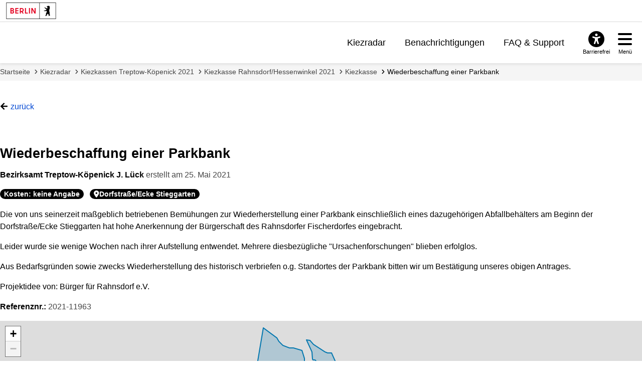

--- FILE ---
content_type: text/html; charset=utf-8
request_url: https://mein.berlin.de/kiezkasse/2021-11963/
body_size: 14152
content:
<!DOCTYPE html>


<html lang="de-de">
<head>
    <meta charset="utf-8" />
    <meta http-equiv="X-UA-Compatible" content="IE=edge" />
    <meta name="viewport" content="width=device-width, initial-scale=1.0">

    <!-- Berlin.de favicon -->
    <meta name="og:image" content="/static/images/Berlin_de_FB_Social.88d48f280bda.png" />
    <meta name="og:image:secure_url" content="/static/images/Berlin_de_FB_Social.88d48f280bda.png" />
    <meta name="msapplication-TileColor" content="#2b5797">
    <meta name="msapplication-config" content="/static/images/browserconfig.57365e81b5e4.xml">
    <meta name="theme-color" content="#ffffff">
    <link rel="icon" href="/static/images/favicon.917fc973777d.ico" sizes="any">
    <link rel="icon" href="/static/images/Berlin_de.e55cfd2b0629.svg" type="image/svg+xml">
    <link rel="mask-icon" href="/static/images/safari-pinned-tab.f5f737a98012.svg" color="#000000">
    <link rel="apple-touch-icon" href="/static/images/apple-touch-icon.fb88a05ca157.png">
    <link rel="manifest" href="/static/images/manifest.64357850b52a.json">

    <!-- <link rel="shortcut icon" type="image/x-icon" href="/static/images/favicon.917fc973777d.ico?v=2" /> -->

    <link rel="stylesheet" type="text/css" href="/static/common_css.7831e065b494.css" />

    
    
        
        <link rel="stylesheet" type="text/css" href="/static/berlin_css.eec2863067c8.css" />
    
    <link type="text/css" href="/static/map_display_point.c270bb4d5864.css" rel="stylesheet" />


    <script src="/jsi18n/"></script>
    <script src="/static/adhocracy4.0119eae04252.js"></script>

    <title>
    Wiederbeschaffung einer Parkbank
    —
    meinBerlin
</title>

    

    
    
    <script type="text/javascript" src="/static/react_delete_item.2ec7bb0232f4.js"></script>
    
        
        <script defer src="//www.berlin.de/i9f/r1/bundle/berlin_marketing.js"></script>
    

    <script type="text/javascript" src="/static/map_display_point.836d50cfcdc2.js"></script>


    
     
<!-- Matomo -->
<script type="text/javascript">
  var _paq = window._paq = window._paq || [];
  /* tracker methods like "setCustomDimension" should be called before "trackPageView" */

  _paq.push(['disableCookies']);

  _paq.push(['trackPageView']);
  _paq.push(['enableLinkTracking']);
  (function() {
    var u="https://stats.liqd.net/";
    _paq.push(['setTrackerUrl', u+'matomo.php']);
    _paq.push(['setSiteId', '19']);
    var d=document, g=d.createElement('script'), s=d.getElementsByTagName('script')[0];
    g.type='text/javascript'; g.async=true; g.src=u+'matomo.js'; s.parentNode.insertBefore(g,s);
  })();
</script>
<!-- End Matomo Code -->
 
</head>
<body>
    <div class="aural visually-hidden-focusable">
        <a href="#main">Zum Inhalt springen</a>
    </div>
    
      



<header id="header" class="header">

    <!-- Portallogo Berlin Brand -->
    <div class="header__row-portalbrand">
        <div class="logo">
            <a href="https://www.berlin.de/">
                <img class="logo" title="Zur Homepage von Berlin.de" src="/static/images/logo_berlin.ef52f517ab13.svg" height="33" width="100" alt="Berlin.de" />
            </a>
        </div>
    </div>

    <div class="header__row-pageheader">
        <div class="pageheader__logo">
            <div class="logo">
                <a href="/" title="Zur Home Page">
                    <img class="svg" src="/static/images/logo_mb.165ecdde7b34.svg" alt="meinBerlin Logo" height="221" width="1080">
                </a>
            </div>
        </div>

        <!-- Quicklinks -->
        <nav class="pageheader__quicklinks" aria-label="Seitennummerierung">
            <ul>
                
                <li class="">
                    <a href="/kiezradar/">Kiezradar</a>
                </li>
                
                <li class="">
                    <a href="/account/notifications/">Benachrichtigungen</a>
                    
                </li>
                
                
                <li class="">
                    <a href="/faq/">FAQ &amp; Support</a>
                </li>
                
                
                
            </ul>
        </nav>

        <!-- ### Service button area with different overlays ## -->

        <div class="pageheader__services">

            <!-- Accessability button and overlay -->

            <div id="servicebuttonAccessibility"
                 class="service-button-overlay js-service-button-overlay accessibility">
                <div class="service-button-overlay__button">
                    <button type="button" class="icon-button js-button-overlay-open" aria-haspopup="true" aria-label="Overlay öffnen: Barrierefreiheit">
                        <i class="icon fas fa-universal-access" aria-hidden="true"></i>
                        <span class="text">Barrierefrei</span>
                    </button>
                </div>
                <!--noindex--><!--googleoff: index-->
                <div class="service-button-overlay__overlay overlay js-overlay-container robots-nocontent" role="dialog" aria-modal="true" hidden="hidden">
                    <div class="overlay__header">
                        <h2 class="heading"><span>Barrierefreiheit</span></h2>
                        <button type="button" class="close-button js-button-overlay-close" aria-label="Overlay schließen: Barrierefreiheit">
                            <i class="fas fa-times" aria-hidden="true"></i>
                        </button>
                    </div>
                    <div class="overlay__body">
                        <!-- <h3>Einstellungen</h3>
                        <ul class="wcag-linklist">
                            <li>
                                <a href="#">
                                    <img aria-hidden="true" src="https://www.berlin.de/i9f/v4/css/images/misc/leichtesprache.svg" alt="Symbol für Leichte Sprache">
                                    Leichte Sprache
                                    <span class="aural">für diese Seite anzeigen</span>
                                </a>
                            </li>
                            <li>
                                <a href="#">
                                    <img aria-hidden="true" src="https://www.berlin.de/i9f/v4/css/images/misc/dgs.svg" alt="Symbol für Gebärdensprache">
                                    Gebärdensprache
                                    <span class="aural">für diese Seite anzeigen</span>
                                </a>
                            </li>
                        </ul> -->
                        
                            
                                <h3>Wie barrierefrei ist diese Webseite?</h3>
                                <p>
                                    <a href="/barrierefreiheit/">Erklärung zur Barrierefreiheit</a>
                                </p>
                            
                            

                            
                                <h3>Wo finde ich weitere Informationen zur Barrierefreiheit im Land Berlin?</h3>
                                <p>
                                    <a href="https://www.berlin.de/lb/digitale-barrierefreiheit/barrierefreiheitserklaerung.1304765.php#contactbfelb" class="extern" target="_blank">Landesbeauftragte für digitale Barrierefreiheit</a>
                                </p>
                            
                        
                    </div>
                </div>
                <!--googleon: index--><!--/noindex-->
            </div>

            <!-- Hamburger navigation button and overlay -->
            <div id="servicebuttonMenu" class="service-button-overlay js-service-button-overlay menu">
                <div class="service-button-overlay__button">
                    <button type="button" class="icon-button js-button-overlay-open" aria-haspopup="true" aria-label="Overlay öffnen: Menü">
                        <i class="icon fas fa-bars" aria-hidden="true"></i>
                        <span class="text">Menü</span>
                    </button>
                </div>
                <!--noindex--><!--googleoff: index-->
                <div class="service-button-overlay__overlay overlay js-overlay-container robots-nocontent" role="dialog" aria-modal="true" hidden="hidden">
                    <div class="overlay__header">
                        <h2 class="heading"><span>Menü</span></h2>
                        <button type="button" class="close-button js-button-overlay-close" aria-label="Overlay schließen: Menü">
                            <i class="fas fa-times" aria-hidden="true"></i>
                        </button>
                    </div>
                    <div class="overlay__body">
                        

<nav id="navigation-primary" class="js-navigation-primary">
    <div class="tree-wrapper js-navigation-tree-wrapper">
        <h3 class="aural">Seitennummerierung</h3>
        <ul class="navigation-tree">
            
            <li class="">
                <a href="/kiezradar/">Kiezradar</a>
            </li>
            
            <li class="">
                <a href="/account/notifications/">
                    Benachrichtigungen
                    
                </a>
            </li>
            
            
                <li class="">
                    <a href="/faq/">FAQ &amp; Support</a>
                </li>
            
            
            
        </ul>
    </div>
    <div class="navigation-meta">
        <h3 class="heading"></h3>
        <ul>
            
            
                <li>
                    <a href="/accounts/login/?next=">Anmelden</a>
                </li>
                <li>
                    <a href="/accounts/signup/?next=">Registrieren</a>
                </li>
                <li>
                    <a href="/accounts/password/reset/?next=">Passwort vergessen</a>
                </li>
            
        </ul>
    </div>
</nav>

                    </div>
                </div>
                <!--googleon: index--><!--/noindex-->
            </div>
        </div>
    </div>
</header>

    
    <!-- FIXME we don't currently want their grid in dashboard however this does not work if someone names wagtail, project or plan page 'dashboard' -->
    <main tabindex="-1"  id="layout-grid" >
        <div id="layout-grid__area--contentheader">
            

<div id="content-header">
    <nav class="breadcrumb" aria-label="Sie befinden sich hier:">
        <ol>
            
                <li>
                    <a href="/">Startseite</a>
                </li>
            
                <li>
                    <a href="/kiezradar/">Kiezradar</a>
                </li>
            
                <li>
                    <a href="/vorhaben/2021-00189/">Kiezkassen Treptow-Köpenick 2021</a>
                </li>
            
                <li>
                    <a href="/projekte/kiezkasse-rahnsdorfhessenwinkel-2021/">Kiezkasse Rahnsdorf/Hessenwinkel 2021</a>
                </li>
            
                <li>
                    <a href="/projekte/module/kiezkasse-17/">Kiezkasse</a>
                </li>
            
                <li class="active" aria-current="page">
                    <a href="/kiezkasse/2021-11963/">Wiederbeschaffung einer Parkbank</a>
                </li>
            
        </ol>
    </nav>
</div>

            
        </div>

        

        
            
    <div id="layout-grid__area--maincontent">
        


<div class="project-actions block">
  
    <a href="javascript:history.back()" class="link--back">zurück</a>
  
  
</div>


        
        <article class="item-detail ">
            <header class="item-detail__header">
                
                <div class="item-detail__actions">
                    <h1 class="item-detail__title">
                        Wiederbeschaffung einer Parkbank
                        
                    </h1>
                    
                    
                    
                    
                    
                </div>
                <div class="item-detail__user">
                    <strong>Bezirksamt Treptow-Köpenick J. Lück</strong>
                    
                        erstellt am 
                        <time  class="list-item__date" datetime="2021-05-25T09:32:37.114573+02:00">25. Mai 2021</time>
                    
                </div>
                

<ul class="pill__list">
    
        <li class="pill
                        
                        
                        ">
            
            
            Kosten: keine Angabe
        </li>
    
        <li class="pill
                        
                        
                        ">
            
                <i class="fas fa-map-marker-alt" aria-hidden="true"></i>
            
            
            Dorfstraße/Ecke Stieggarten
        </li>
    
</ul>

            </header>
            <section class="item-detail__content">
                <div class="ck-content"><p>Die von uns seinerzeit ma&szlig;geblich betriebenen Bem&uuml;hungen zur Wiederherstellung einer Parkbank einschlie&szlig;lich eines dazugeh&ouml;rigen Abfallbeh&auml;lters am Beginn der Dorfstra&szlig;e/Ecke Stieggarten hat hohe Anerkennung der B&uuml;rgerschaft des Rahnsdorfer Fischerdorfes eingebracht.</p>

<p>Leider wurde sie wenige Wochen nach ihrer Aufstellung entwendet. Mehrere diesbez&uuml;gliche &quot;Ursachenforschungen&quot; blieben erfolglos.</p>

<p>Aus Bedarfsgr&uuml;nden sowie zwecks Wiederherstellung des historisch verbriefen o.g. Standortes der Parkbank bitten wir um Best&auml;tigung unseres obigen Antrages.</p>

<p>Projektidee von: B&uuml;rger f&uuml;r Rahnsdorf e.V.</p></div>
                <div class="item-detail__reference">
                    <strong>Referenznr.:</strong>
                    2021-11963
                </div>
                
    
        <div data-mb-widget="display-point" data-attributes="{&quot;map&quot;: {&quot;omtToken&quot;: &quot;bgeIg0XJw534qEdowQRz7bZZ4yNyKSMa93dL3k40&quot;, &quot;attribution&quot;: &quot;&amp;copy; 2024 basemap.de / BKG | Datenquellen: &amp;copy; GeoBasis-DE&quot;, &quot;useVectorMap&quot;: 1, &quot;baseUrl&quot;: &quot;https://basemap.berlin.de/gdz_basemapde_vektor/styles/bm_web_col.json&quot;, &quot;polygon&quot;: {&quot;type&quot;: &quot;FeatureCollection&quot;, &quot;features&quot;: [{&quot;type&quot;: &quot;Feature&quot;, &quot;properties&quot;: {&quot;BZR_NAME&quot;: &quot;Rahnsdorf/Hessenwinkel&quot;, &quot;BEZIRK&quot;: &quot;Treptow-K\u00f6penick&quot;, &quot;gml_id&quot;: &quot;GML2.090518&quot;, &quot;FL_HA&quot;: 2137.19, &quot;PRG_NAME&quot;: &quot;Treptow-K\u00f6penick 5&quot;, &quot;spatial_alias&quot;: &quot;Rahnsdorf/Hessenwinkel&quot;, &quot;spatial_type&quot;: &quot;Polygon&quot;, &quot;spatial_name&quot;: 90518}, &quot;geometry&quot;: {&quot;type&quot;: &quot;Polygon&quot;, &quot;coordinates&quot;: [[[13.760973, 52.437357], [13.76114, 52.437703], [13.760925, 52.437879], [13.757413, 52.438217], [13.755315, 52.438418], [13.755514, 52.438957], [13.755841, 52.439835], [13.75652, 52.441594], [13.756867, 52.44247], [13.757083, 52.442961], [13.756836, 52.44299], [13.756746, 52.443], [13.755676, 52.443122], [13.754842, 52.443208], [13.754794, 52.443212], [13.754607, 52.443226], [13.754476, 52.443251], [13.754366, 52.443278], [13.75498, 52.444144], [13.75611, 52.445721], [13.756433, 52.44617], [13.755924, 52.446091], [13.755384, 52.446001], [13.755017, 52.446541], [13.754854, 52.44667], [13.754158, 52.44719], [13.753813, 52.447442], [13.753468, 52.44759], [13.753255, 52.447676], [13.752613, 52.447868], [13.751822, 52.448023], [13.75154, 52.448077], [13.751416, 52.448102], [13.750256, 52.448325], [13.749885, 52.448467], [13.749476, 52.448602], [13.749234, 52.448668], [13.748369, 52.44874], [13.746816, 52.448898], [13.746771, 52.448903], [13.746453, 52.448935], [13.745483, 52.449087], [13.744777, 52.449234], [13.744439, 52.449164], [13.743996, 52.44908], [13.743291, 52.448934], [13.742401, 52.449034], [13.741657, 52.449168], [13.740777, 52.449304], [13.737858, 52.449637], [13.737761, 52.44964], [13.737593, 52.449685], [13.737155, 52.449793], [13.736474, 52.449918], [13.735615, 52.450257], [13.73556, 52.450614], [13.734863, 52.450665], [13.734347, 52.45074], [13.733414, 52.45055], [13.732704, 52.450358], [13.73171, 52.450451], [13.731415, 52.450519], [13.729071, 52.450785], [13.727147, 52.452141], [13.725772, 52.453106], [13.72313, 52.454958], [13.722581, 52.455348], [13.722538, 52.455378], [13.722472, 52.455423], [13.722427, 52.455457], [13.722359, 52.455504], [13.720576, 52.45675], [13.719687, 52.457878], [13.719569, 52.458037], [13.71944, 52.458204], [13.718922, 52.458901], [13.718491, 52.459437], [13.717748, 52.460354], [13.717674, 52.460446], [13.7176, 52.460536], [13.717059, 52.461303], [13.71618, 52.462485], [13.715968, 52.462917], [13.714722, 52.46303], [13.713814, 52.463028], [13.713356, 52.46299], [13.712228, 52.463176], [13.711547, 52.463287], [13.711507, 52.463295], [13.711384, 52.463344], [13.707821, 52.464742], [13.706644, 52.46517], [13.705701, 52.465553], [13.704825, 52.466016], [13.703764, 52.466513], [13.703533, 52.466626], [13.702451, 52.467214], [13.701913, 52.467534], [13.701557, 52.467908], [13.701256, 52.468225], [13.700072, 52.468258], [13.699081, 52.468281], [13.700563, 52.466299], [13.70066, 52.466169], [13.701304, 52.465355], [13.701977, 52.464518], [13.702091, 52.464364], [13.702362, 52.463756], [13.702562, 52.463308], [13.702807, 52.462236], [13.702967, 52.461164], [13.703159, 52.460476], [13.703355, 52.460049], [13.70408, 52.459998], [13.704735, 52.459926], [13.705258, 52.459869], [13.705304, 52.459643], [13.705324, 52.459541], [13.705398, 52.459178], [13.705477, 52.458788], [13.705515, 52.458422], [13.705584, 52.457697], [13.70548, 52.457092], [13.705474, 52.457053], [13.705456, 52.456948], [13.705235, 52.455617], [13.704626, 52.454754], [13.703139, 52.454847], [13.702868, 52.45486], [13.701719, 52.454869], [13.701495, 52.454869], [13.701354, 52.454883], [13.700238, 52.45499], [13.69903, 52.455176], [13.698348, 52.45526], [13.698406, 52.455372], [13.698534, 52.455613], [13.698537, 52.455632], [13.698573, 52.455863], [13.698681, 52.456481], [13.698484, 52.457294], [13.698412, 52.457404], [13.698024, 52.457992], [13.697994, 52.458046], [13.697769, 52.458388], [13.69774, 52.458433], [13.697693, 52.458506], [13.697644, 52.459302], [13.697615, 52.459767], [13.697615, 52.459784], [13.697569, 52.460242], [13.697568, 52.460255], [13.697552, 52.460323], [13.697546, 52.460368], [13.697531, 52.460479], [13.697468, 52.460657], [13.69731, 52.461102], [13.697085, 52.461732], [13.696775, 52.462183], [13.696486, 52.462592], [13.695924, 52.463494], [13.695744, 52.463792], [13.695662, 52.463923], [13.69562, 52.464001], [13.695355, 52.464021], [13.695441, 52.464186], [13.695345, 52.464203], [13.695277, 52.464215], [13.694114, 52.464406], [13.692476, 52.464549], [13.690977, 52.464742], [13.68984, 52.465009], [13.688388, 52.465021], [13.687216, 52.465096], [13.686568, 52.465133], [13.68568, 52.465338], [13.68508, 52.465483], [13.683956, 52.465768], [13.682776, 52.466066], [13.681647, 52.46681], [13.680993, 52.467255], [13.680746, 52.467424], [13.680174, 52.467827], [13.679402, 52.468522], [13.678957, 52.468933], [13.678823, 52.469064], [13.678638, 52.469236], [13.678582, 52.469252], [13.678125, 52.469414], [13.677535, 52.469621], [13.676971, 52.469821], [13.676406, 52.470014], [13.675243, 52.470659], [13.673375, 52.471387], [13.672516, 52.471819], [13.671607, 52.472274], [13.670625, 52.472798], [13.670078, 52.473092], [13.669464, 52.47328], [13.668573, 52.470038], [13.668085, 52.468242], [13.667627, 52.466565], [13.667584, 52.466413], [13.667575, 52.466377], [13.666718, 52.463249], [13.666712, 52.463223], [13.666013, 52.460668], [13.665943, 52.46041], [13.665835, 52.460017], [13.664294, 52.454383], [13.664259, 52.454255], [13.664194, 52.454015], [13.664133, 52.453802], [13.664003, 52.45334], [13.663067, 52.449925], [13.663052, 52.44987], [13.662994, 52.449659], [13.662949, 52.449496], [13.663475, 52.449355], [13.662915, 52.449363], [13.662869, 52.449194], [13.662443, 52.447563], [13.66237, 52.447305], [13.662364, 52.447285], [13.657545, 52.438818], [13.656751, 52.437441], [13.660716, 52.436585], [13.672478, 52.434009], [13.674641, 52.433538], [13.674636, 52.433561], [13.67465, 52.433592], [13.674704, 52.433621], [13.674772, 52.433661], [13.674813, 52.433698], [13.674836, 52.433757], [13.674822, 52.4338], [13.674765, 52.433854], [13.674678, 52.433927], [13.674668, 52.433944], [13.674691, 52.433968], [13.674727, 52.433982], [13.674774, 52.433976], [13.674821, 52.433942], [13.674879, 52.433919], [13.674951, 52.433865], [13.675056, 52.433798], [13.675367, 52.433601], [13.675667, 52.433384], [13.675755, 52.433321], [13.675964, 52.433153], [13.675997, 52.433098], [13.676097, 52.433022], [13.676134, 52.432983], [13.676206, 52.432907], [13.676397, 52.432678], [13.676859, 52.432081], [13.677379, 52.431497], [13.677502, 52.431363], [13.677646, 52.431228], [13.677661, 52.431212], [13.677715, 52.431162], [13.677897, 52.430971], [13.678044, 52.430707], [13.678016, 52.430633], [13.677997, 52.430523], [13.67789, 52.430513], [13.677913, 52.430573], [13.677747, 52.430548], [13.67772, 52.430523], [13.677623, 52.430513], [13.677623, 52.430485], [13.677544, 52.430484], [13.677412, 52.43053], [13.677328, 52.430538], [13.677066, 52.430546], [13.677066, 52.430564], [13.676978, 52.430569], [13.676935, 52.430545], [13.676731, 52.430551], [13.676731, 52.430584], [13.676684, 52.430586], [13.676684, 52.430543], [13.676586, 52.430545], [13.67653, 52.430526], [13.676463, 52.430529], [13.676493, 52.430596], [13.676442, 52.430602], [13.676422, 52.43056], [13.676336, 52.430537], [13.676208, 52.430551], [13.676096, 52.430536], [13.67608, 52.430517], [13.675865, 52.430498], [13.675255, 52.43054], [13.675179, 52.430574], [13.674893, 52.430697], [13.674464, 52.430923], [13.674454, 52.430941], [13.674226, 52.431039], [13.673314, 52.431385], [13.673318, 52.431407], [13.673259, 52.431425], [13.673243, 52.431411], [13.673189, 52.431419], [13.673167, 52.431436], [13.673193, 52.431458], [13.672949, 52.43151], [13.672827, 52.431563], [13.672704, 52.431527], [13.672584, 52.431466], [13.672473, 52.43138], [13.672423, 52.431342], [13.67242, 52.431313], [13.67263, 52.431036], [13.672721, 52.430887], [13.6728, 52.430814], [13.672819, 52.430725], [13.672813, 52.430649], [13.672717, 52.430576], [13.672575, 52.430439], [13.672447, 52.430385], [13.672354, 52.430332], [13.672269, 52.430258], [13.672197, 52.430188], [13.672154, 52.430113], [13.672129, 52.430026], [13.672132, 52.429921], [13.672159, 52.429823], [13.672228, 52.429704], [13.672325, 52.429592], [13.672352, 52.429567], [13.672472, 52.42945], [13.672632, 52.429283], [13.672934, 52.429182], [13.673022, 52.429129], [13.673258, 52.429048], [13.673533, 52.429002], [13.673789, 52.42888], [13.673892, 52.428829], [13.674261, 52.428705], [13.674402, 52.428649], [13.674652, 52.428598], [13.675201, 52.428509], [13.676229, 52.428335], [13.676339, 52.428337], [13.676585, 52.428382], [13.676759, 52.428362], [13.676917, 52.428357], [13.677064, 52.428387], [13.677121, 52.428443], [13.677333, 52.428497], [13.67744, 52.428493], [13.677737, 52.428577], [13.67803, 52.428698], [13.678293, 52.428785], [13.678515, 52.428879], [13.678635, 52.428918], [13.678907, 52.429069], [13.67897, 52.429085], [13.679048, 52.429106], [13.679102, 52.429121], [13.679211, 52.429137], [13.679558, 52.429044], [13.6799, 52.429049], [13.679906, 52.429018], [13.680386, 52.429033], [13.680586, 52.429047], [13.680819, 52.429075], [13.680987, 52.429122], [13.681162, 52.42918], [13.681244, 52.429202], [13.681244, 52.42921], [13.681281, 52.429218], [13.681394, 52.429244], [13.6814, 52.429236], [13.681746, 52.429298], [13.681825, 52.429295], [13.681927, 52.429277], [13.68205, 52.429248], [13.682154, 52.429217], [13.682396, 52.429142], [13.682589, 52.429093], [13.682864, 52.429044], [13.683033, 52.429017], [13.683244, 52.428987], [13.68327, 52.428981], [13.683339, 52.42894], [13.683373, 52.428979], [13.683405, 52.428976], [13.683389, 52.428955], [13.683757, 52.428915], [13.684409, 52.428848], [13.684396, 52.428798], [13.684434, 52.428793], [13.684464, 52.428805], [13.684471, 52.428843], [13.684888, 52.428803], [13.685132, 52.428783], [13.685116, 52.42872], [13.685157, 52.428716], [13.685178, 52.428778], [13.685454, 52.428758], [13.685413, 52.428709], [13.685456, 52.428701], [13.685506, 52.428756], [13.685982, 52.428757], [13.686322, 52.428805], [13.686476, 52.428828], [13.68671, 52.428866], [13.687047, 52.428939], [13.687553, 52.429102], [13.687912, 52.429217], [13.688013, 52.429268], [13.68839, 52.429379], [13.688702, 52.429478], [13.68879, 52.429508], [13.688927, 52.429537], [13.689069, 52.429576], [13.689074, 52.429612], [13.68938, 52.429718], [13.689396, 52.429667], [13.689556, 52.429694], [13.689544, 52.429747], [13.689681, 52.429778], [13.689709, 52.42972], [13.689762, 52.429729], [13.689744, 52.429781], [13.68975, 52.429795], [13.689775, 52.429716], [13.689837, 52.429722], [13.689809, 52.429805], [13.689877, 52.429822], [13.689893, 52.429777], [13.689949, 52.429788], [13.689935, 52.429836], [13.690058, 52.429867], [13.690259, 52.4299], [13.690263, 52.429845], [13.690224, 52.429827], [13.690228, 52.429767], [13.690359, 52.429766], [13.690399, 52.429782], [13.690396, 52.429874], [13.690327, 52.42988], [13.690319, 52.429911], [13.690891, 52.429915], [13.691316, 52.429895], [13.691313, 52.429878], [13.691359, 52.42987], [13.691366, 52.429898], [13.691459, 52.429892], [13.691485, 52.429909], [13.691538, 52.42992], [13.691625, 52.429883], [13.69215, 52.429873], [13.692163, 52.429863], [13.692151, 52.42984], [13.692201, 52.429828], [13.692229, 52.429847], [13.692548, 52.429829], [13.692707, 52.429807], [13.692863, 52.429786], [13.693118, 52.429738], [13.693127, 52.42976], [13.693151, 52.429776], [13.693214, 52.429765], [13.693226, 52.429751], [13.693211, 52.429705], [13.693246, 52.429693], [13.693251, 52.429675], [13.693234, 52.42965], [13.693251, 52.429644], [13.693333, 52.429627], [13.693365, 52.429623], [13.69338, 52.42964], [13.693396, 52.429668], [13.69343, 52.42966], [13.693454, 52.429707], [13.693509, 52.429701], [13.693486, 52.429616], [13.693525, 52.429612], [13.693552, 52.429696], [13.693645, 52.429685], [13.693705, 52.429703], [13.693778, 52.429694], [13.693853, 52.429654], [13.693853, 52.429599], [13.693924, 52.429587], [13.693955, 52.429654], [13.693997, 52.429656], [13.694108, 52.429648], [13.694171, 52.429595], [13.694166, 52.429585], [13.694199, 52.429578], [13.694288, 52.42964], [13.694375, 52.429629], [13.694391, 52.429593], [13.694357, 52.429543], [13.694404, 52.42953], [13.694437, 52.429517], [13.694476, 52.429508], [13.694582, 52.429605], [13.694631, 52.429598], [13.694569, 52.429523], [13.694618, 52.429511], [13.694666, 52.429571], [13.694834, 52.429576], [13.694881, 52.429573], [13.694838, 52.429516], [13.694909, 52.429501], [13.694963, 52.429574], [13.695091, 52.429543], [13.695066, 52.429509], [13.695088, 52.429501], [13.695122, 52.429534], [13.69526, 52.429517], [13.695242, 52.429458], [13.695269, 52.429456], [13.6953, 52.429512], [13.695447, 52.429495], [13.695408, 52.429425], [13.695442, 52.429419], [13.695489, 52.42949], [13.695529, 52.429484], [13.695505, 52.429436], [13.695539, 52.429431], [13.695573, 52.42948], [13.695748, 52.429453], [13.696073, 52.429411], [13.69618, 52.429392], [13.696145, 52.429347], [13.696183, 52.429341], [13.696227, 52.429383], [13.696251, 52.429379], [13.696218, 52.429335], [13.696242, 52.429331], [13.69628, 52.42937], [13.696399, 52.429343], [13.696598, 52.42928], [13.696519, 52.429182], [13.696766, 52.429107], [13.696872, 52.429227], [13.697024, 52.429194], [13.696974, 52.429124], [13.697085, 52.429087], [13.697122, 52.429087], [13.697179, 52.429079], [13.697231, 52.429121], [13.697813, 52.428896], [13.697948, 52.428844], [13.698005, 52.42882], [13.697958, 52.42878], [13.697983, 52.428766], [13.698005, 52.428775], [13.698192, 52.42867], [13.698237, 52.428702], [13.698458, 52.42857], [13.698411, 52.428533], [13.698456, 52.42851], [13.698502, 52.428546], [13.698533, 52.428524], [13.698474, 52.428472], [13.698534, 52.428443], [13.698584, 52.428486], [13.698813, 52.42831], [13.698914, 52.428228], [13.698842, 52.428191], [13.698867, 52.42817], [13.698948, 52.428195], [13.699016, 52.428147], [13.699052, 52.428127], [13.699077, 52.42812], [13.699105, 52.428081], [13.699431, 52.427852], [13.699446, 52.427831], [13.699443, 52.427807], [13.699676, 52.42768], [13.699822, 52.427565], [13.700212, 52.427308], [13.700278, 52.427244], [13.70058, 52.427073], [13.700744, 52.426946], [13.700848, 52.426876], [13.700948, 52.42686], [13.701277, 52.426647], [13.701688, 52.426445], [13.701771, 52.426495], [13.701846, 52.426467], [13.701802, 52.426412], [13.701943, 52.426331], [13.701992, 52.426325], [13.702113, 52.426306], [13.702091, 52.426177], [13.702604, 52.42612], [13.702636, 52.426236], [13.702757, 52.426217], [13.702761, 52.426234], [13.702794, 52.426233], [13.702819, 52.426275], [13.702896, 52.426273], [13.702949, 52.426261], [13.702946, 52.426212], [13.703065, 52.42619], [13.703162, 52.426176], [13.703162, 52.426162], [13.70322, 52.426151], [13.703251, 52.426199], [13.703361, 52.426184], [13.703462, 52.426228], [13.703602, 52.426207], [13.703621, 52.426167], [13.703831, 52.426143], [13.703864, 52.426197], [13.703906, 52.426193], [13.703902, 52.426139], [13.703991, 52.426122], [13.704115, 52.426174], [13.704305, 52.42615], [13.704309, 52.426135], [13.704238, 52.426018], [13.704272, 52.426013], [13.70429, 52.426053], [13.704346, 52.426127], [13.704368, 52.426137], [13.704427, 52.426127], [13.704441, 52.426112], [13.704418, 52.426003], [13.704457, 52.426], [13.704462, 52.426075], [13.704494, 52.426126], [13.704646, 52.426108], [13.704696, 52.426082], [13.704647, 52.426026], [13.704672, 52.426021], [13.704757, 52.426109], [13.704967, 52.42607], [13.704932, 52.426017], [13.704972, 52.426008], [13.705026, 52.426084], [13.705153, 52.426081], [13.70542, 52.426025], [13.705491, 52.426028], [13.705614, 52.426014], [13.705641, 52.425979], [13.705679, 52.425969], [13.705623, 52.425898], [13.705657, 52.42589], [13.70572, 52.42596], [13.705912, 52.425923], [13.706024, 52.425883], [13.706009, 52.425857], [13.706053, 52.42584], [13.706104, 52.42592], [13.706203, 52.425903], [13.706223, 52.425857], [13.706487, 52.425792], [13.706793, 52.425795], [13.706866, 52.42579], [13.706885, 52.425756], [13.707519, 52.425696], [13.707553, 52.425657], [13.707567, 52.425644], [13.707663, 52.425634], [13.707657, 52.425568], [13.707694, 52.425563], [13.707707, 52.425628], [13.707941, 52.425604], [13.707992, 52.425635], [13.708102, 52.42563], [13.708104, 52.4256], [13.708377, 52.425578], [13.708398, 52.425589], [13.708499, 52.425589], [13.708484, 52.425535], [13.70858, 52.425531], [13.70859, 52.425565], [13.708606, 52.425589], [13.708712, 52.425589], [13.708746, 52.425566], [13.708902, 52.425559], [13.708942, 52.425559], [13.709239, 52.425569], [13.709278, 52.425595], [13.709349, 52.425595], [13.709472, 52.42556], [13.709691, 52.425557], [13.709706, 52.425555], [13.710617, 52.425584], [13.710979, 52.425601], [13.711026, 52.425647], [13.711232, 52.42566], [13.711211, 52.425607], [13.711253, 52.425601], [13.711273, 52.425662], [13.711592, 52.425688], [13.711898, 52.425714], [13.712419, 52.425734], [13.712726, 52.425742], [13.713358, 52.42572], [13.713725, 52.425671], [13.713919, 52.425639], [13.714151, 52.425571], [13.714413, 52.425491], [13.714441, 52.425459], [13.714705, 52.425362], [13.71492, 52.425265], [13.715043, 52.425192], [13.715571, 52.424816], [13.71574, 52.424676], [13.715784, 52.424592], [13.716013, 52.424386], [13.716279, 52.424116], [13.716615, 52.423806], [13.717039, 52.423362], [13.717314, 52.423092], [13.717684, 52.422753], [13.717882, 52.422594], [13.718092, 52.422442], [13.718368, 52.42225], [13.718757, 52.421994], [13.719501, 52.421501], [13.719564, 52.421459], [13.719785, 52.421314], [13.719988, 52.421021], [13.720098, 52.420824], [13.720131, 52.420612], [13.720165, 52.420488], [13.720253, 52.420276], [13.720317, 52.420045], [13.720336, 52.41995], [13.720367, 52.419906], [13.720386, 52.419857], [13.720402, 52.419774], [13.720393, 52.419661], [13.720398, 52.419595], [13.720474, 52.419411], [13.720495, 52.419331], [13.7205, 52.41926], [13.720511, 52.419163], [13.720524, 52.419108], [13.720506, 52.418995], [13.720519, 52.418973], [13.72052, 52.418969], [13.720548, 52.41896], [13.720701, 52.418718], [13.72067, 52.418705], [13.720708, 52.418671], [13.720739, 52.418685], [13.720862, 52.418579], [13.720825, 52.418554], [13.720897, 52.418496], [13.720938, 52.418524], [13.72104, 52.418461], [13.721012, 52.418431], [13.721039, 52.418404], [13.721104, 52.418431], [13.721153, 52.418405], [13.721122, 52.41838], [13.72125, 52.418328], [13.721291, 52.418359], [13.72159, 52.418277], [13.722059, 52.418162], [13.722172, 52.418135], [13.722227, 52.418121], [13.722395, 52.418081], [13.722532, 52.418039], [13.722651, 52.417991], [13.722735, 52.417939], [13.722854, 52.417871], [13.722943, 52.417799], [13.722994, 52.417776], [13.723113, 52.417736], [13.723163, 52.417701], [13.723215, 52.417644], [13.723241, 52.417572], [13.723263, 52.417513], [13.723301, 52.417468], [13.723358, 52.417415], [13.723401, 52.417361], [13.723414, 52.417331], [13.723528, 52.417233], [13.723565, 52.417202], [13.723858, 52.417002], [13.723894, 52.416976], [13.72429, 52.416803], [13.724359, 52.416765], [13.724456, 52.416735], [13.724487, 52.41674], [13.724527, 52.416731], [13.724681, 52.416628], [13.724697, 52.416631], [13.725136, 52.416382], [13.725401, 52.416464], [13.725693, 52.416552], [13.726077, 52.416685], [13.726174, 52.416723], [13.726295, 52.416751], [13.726468, 52.416818], [13.726576, 52.416842], [13.726599, 52.416839], [13.726624, 52.416817], [13.726807, 52.416652], [13.726936, 52.416735], [13.727, 52.416761], [13.727089, 52.416815], [13.727164, 52.416869], [13.727159, 52.416891], [13.72714, 52.416897], [13.727133, 52.416916], [13.727133, 52.41693], [13.727136, 52.416945], [13.727149, 52.41696], [13.727193, 52.416996], [13.728011, 52.41734], [13.728053, 52.417364], [13.728076, 52.417381], [13.728095, 52.4174], [13.728111, 52.417421], [13.728128, 52.417434], [13.728156, 52.417443], [13.728188, 52.41745], [13.728232, 52.417452], [13.728288, 52.41745], [13.728313, 52.417451], [13.728351, 52.417457], [13.728385, 52.417467], [13.728414, 52.417479], [13.728439, 52.417487], [13.728476, 52.417493], [13.728506, 52.417493], [13.728586, 52.417492], [13.728658, 52.417495], [13.728717, 52.417501], [13.728773, 52.417513], [13.728827, 52.417528], [13.728878, 52.417549], [13.728923, 52.417572], [13.729019, 52.417621], [13.729122, 52.417663], [13.729313, 52.417721], [13.729365, 52.417737], [13.729415, 52.417757], [13.729462, 52.417778], [13.729522, 52.41781], [13.729548, 52.417829], [13.729571, 52.41785], [13.729596, 52.417884], [13.729616, 52.417899], [13.729641, 52.417909], [13.729669, 52.417917], [13.7297, 52.41792], [13.729721, 52.417921], [13.729746, 52.417927], [13.729766, 52.417936], [13.729785, 52.417948], [13.7298, 52.417961], [13.729807, 52.417971], [13.729838, 52.418027], [13.729864, 52.418064], [13.729893, 52.418099], [13.729924, 52.418134], [13.729959, 52.418167], [13.729996, 52.418199], [13.730043, 52.418233], [13.730056, 52.418243], [13.730068, 52.418255], [13.730074, 52.418268], [13.730073, 52.418299], [13.73006, 52.418322], [13.73004, 52.418344], [13.730017, 52.418365], [13.730005, 52.41838], [13.729999, 52.418402], [13.729991, 52.418585], [13.729993, 52.41871], [13.73, 52.41877], [13.730011, 52.418875], [13.730011, 52.418962], [13.729995, 52.419017], [13.729986, 52.419043], [13.729928, 52.419152], [13.729922, 52.41917], [13.72992, 52.419189], [13.729926, 52.419207], [13.729938, 52.419224], [13.729953, 52.419239], [13.730025, 52.419284], [13.730069, 52.419319], [13.730099, 52.419361], [13.730112, 52.419389], [13.730118, 52.419413], [13.730122, 52.419438], [13.730124, 52.419462], [13.730118, 52.419511], [13.730108, 52.419545], [13.730104, 52.419563], [13.730105, 52.41959], [13.730116, 52.419617], [13.730129, 52.41964], [13.73016, 52.419678], [13.730188, 52.419701], [13.730272, 52.419809], [13.730281, 52.419817], [13.730295, 52.419826], [13.730309, 52.419831], [13.730329, 52.419836], [13.730356, 52.41984], [13.730381, 52.419841], [13.730404, 52.419838], [13.730447, 52.419829], [13.730505, 52.41981], [13.730588, 52.419762], [13.730686, 52.419691], [13.730777, 52.419614], [13.73079, 52.419603], [13.730806, 52.419598], [13.730824, 52.419596], [13.730842, 52.419596], [13.730859, 52.4196], [13.730884, 52.419603], [13.730909, 52.419605], [13.730961, 52.419603], [13.730993, 52.419602], [13.731025, 52.419607], [13.731047, 52.419614], [13.731065, 52.419624], [13.731114, 52.419657], [13.73113, 52.419673], [13.731148, 52.419684], [13.731174, 52.419693], [13.731205, 52.419696], [13.731236, 52.419696], [13.731255, 52.419694], [13.731277, 52.419693], [13.731305, 52.419693], [13.731328, 52.419695], [13.731343, 52.419698], [13.731364, 52.419705], [13.731381, 52.419714], [13.731399, 52.41973], [13.731406, 52.419738], [13.731412, 52.419753], [13.731405, 52.419789], [13.731388, 52.419843], [13.731312, 52.420076], [13.731083, 52.420363], [13.731045, 52.420441], [13.731048, 52.420502], [13.731098, 52.420517], [13.73117, 52.42051], [13.731258, 52.420588], [13.737541, 52.42658], [13.737659, 52.426692], [13.737859, 52.42667], [13.738076, 52.426664], [13.738685, 52.426557], [13.739496, 52.426428], [13.739618, 52.426663], [13.740767, 52.426419], [13.741276, 52.426762], [13.741574, 52.427981], [13.741597, 52.428071], [13.741682, 52.428057], [13.741731, 52.428194], [13.741324, 52.428272], [13.739957, 52.42861], [13.738932, 52.428862], [13.739373, 52.429524], [13.7401, 52.432473], [13.738428, 52.432661], [13.737255, 52.432785], [13.736128, 52.432903], [13.735134, 52.432994], [13.734143, 52.433103], [13.733242, 52.433224], [13.732872, 52.433286], [13.732393, 52.433368], [13.731824, 52.433477], [13.731651, 52.43351], [13.731289, 52.433593], [13.730637, 52.433736], [13.729701, 52.433978], [13.728759, 52.434262], [13.727899, 52.434559], [13.727221, 52.434808], [13.726314, 52.435182], [13.725229, 52.435703], [13.724151, 52.436292], [13.723468, 52.436561], [13.722907, 52.436783], [13.722808, 52.436822], [13.722807, 52.43714], [13.72372, 52.436777], [13.723733, 52.436772], [13.724422, 52.436498], [13.725513, 52.435904], [13.726571, 52.4354], [13.727458, 52.435035], [13.728109, 52.434786], [13.728958, 52.4345], [13.729878, 52.434224], [13.731429, 52.433801], [13.732513, 52.433625], [13.73335, 52.433483], [13.73409, 52.433381], [13.734237, 52.43336], [13.735204, 52.433257], [13.736202, 52.433167], [13.737378, 52.433047], [13.738186, 52.432961], [13.738274, 52.433257], [13.738283, 52.433286], [13.739238, 52.433188], [13.740344, 52.433134], [13.741157, 52.433065], [13.742002, 52.432998], [13.742734, 52.432962], [13.742888, 52.432933], [13.743306, 52.434664], [13.743241, 52.434702], [13.743598, 52.43613], [13.743601, 52.436143], [13.744069, 52.438065], [13.744144, 52.438104], [13.745383, 52.438762], [13.746507, 52.43936], [13.748707, 52.44053], [13.750515, 52.441478], [13.756305, 52.441614], [13.755624, 52.439864], [13.755218, 52.438751], [13.755117, 52.438477], [13.755055, 52.438312], [13.754648, 52.437227], [13.754454, 52.436686], [13.75466, 52.436666], [13.759885, 52.436181], [13.75998, 52.436172], [13.75999, 52.43622], [13.760069, 52.436322], [13.760326, 52.436654], [13.760652, 52.437003], [13.760973, 52.437357]]]}}]}, &quot;point&quot;: {&quot;type&quot;: &quot;Feature&quot;, &quot;properties&quot;: {}, &quot;geometry&quot;: {&quot;type&quot;: &quot;Point&quot;, &quot;coordinates&quot;: [13.693589, 52.434298]}}}}"></div>
    

            </section>
            <section>
                
                    
                        <div><div data-a4-widget="ratings" data-attributes="{&quot;contentType&quot;: 64, &quot;objectId&quot;: 11963, &quot;authenticatedAs&quot;: null, &quot;positiveRatings&quot;: 0, &quot;negativeRatings&quot;: 0, &quot;userRating&quot;: null, &quot;userRatingId&quot;: null, &quot;isReadOnly&quot;: true, &quot;style&quot;: &quot;ideas&quot;}"></div></div>
                    
                
            </section>
            
            
            



        </article>
        <div data-a4-widget="comment_async" data-attributes="{&quot;subjectType&quot;: 64, &quot;subjectId&quot;: 11963, &quot;anchoredCommentId&quot;: &quot;&quot;, &quot;withCategories&quot;: false, &quot;useModeratorMarked&quot;: false, &quot;noControlBar&quot;: false}"></div>
    </div>

        

        
    </main>

    
      

<div id="layout-grid__area--contentfooter">
  <div class="content-footer" id="content-footer" role="contentinfo">
      <div class="content-footer__brand">
        <!-- FIXME add logo here -->
      </div>
      <a class="to-top" href="#top">Zum Anfang der Seite</a>
      <nav class="content-footer__links" aria-label="Verwandte Links">
          <ul class="js-collapse-palm">
            

            
            <li class="initial-open">
              <h3 class="heading js-trigger">Mein.Berlin.de</h3>
              <ul>
                
                <li><a href=" /impressum/ ">
                  Impressum
                  </a></li>
                
                <li><a href=" /datenschutz/ ">
                  Datenschutzerklärung
                  </a></li>
                
                <li><a href=" /terms-of-use/ ">
                  Nutzungsbedingungen
                  </a></li>
                
                <li><a href=" /barrierefreiheit/ ">
                  Erklärung zur Barrierefreiheit
                  </a></li>
                
              </ul>
            </li>
            
            <li >
              <h3 class="heading js-trigger">Hilfe &amp; Support</h3>
              <ul>
                
                <li><a href=" /faq/ ">
                  Häufig gestellte Fragen
                  </a></li>
                
                <li><a href=" /kontakt/ ">
                  Support kontaktieren
                  </a></li>
                
                <li><a href=" /netiquette/ ">
                  Richtlinien zum Umgang miteinander
                  </a></li>
                
                <li><a href=" /leichte-sprache/ ">
                  Leichte Sprache
                  </a></li>
                
              </ul>
            </li>
            
            <li >
              <h3 class="heading js-trigger">Nutzerkonto verwalten</h3>
              <ul>
                
                <li><a href="https://mein.berlin.de/accounts/login/?next=">
                  Anmelden
                  </a></li>
                
                <li><a href="https://mein.berlin.de/accounts/signup/">
                  Registrieren
                  </a></li>
                
                <li><a href="https://mein.berlin.de/accounts/password/reset/">
                  Passwort zurücksetzen
                  </a></li>
                
              </ul>
            </li>
            
          </ul>
      </nav>
  </div>
</div>

<link rel="stylesheet" href="//www.berlin.de/i9f/r1/bundle/landesfooter.css?ts=1768475033" media="all">

<!-- Landesfooter.view -->

    <footer id="footer" class="kiekma screendefault" data-nosnippet="true">
        <!-- portalfooter logo -->
        <div class="footer__brand">
            <div class="image__image">
            <a href="https://www.berlin.de/" title="Berlin.de Startseite">
                <img alt="Berlin.de zur Startseite" src="https://www.berlin.de/i9f/r1/images/logo_berlin_m_negativ.svg" />
            </a>
            </div>
                    </div>
        <!-- portalfooter links -->
        <nav class="footer__links" aria-label="Weitere Bereiche auf Berlin.de">
            <h2 class="aural">Weitere Informationen zu Berlin.de</h2>
            <ul class="js-collapse-palm">
                <li>
                    <!--FLEX BEGIN: Footerlinklist-->
    <h3 class="heading js-trigger">Service</h3><ul><li><a href="https://service.berlin.de/app/" >Service-App</a></li><li><a href="https://service.berlin.de/terminvereinbarung/" >Termin vereinbaren</a></li><li><a href="https://www.berlin.de/moderne-verwaltung/sicherheit-technik/ikt-basisdienste-1509918.php#115" >B&#252;rgertelefon 115</a></li><li><a href="https://www.berlin.de/polizei/service/so-erreichen-sie-uns/artikel.532842.php" >Notdienste</a></li><li><a href="https://www.berlin.de/ea/" >Gewerbeservice</a></li></ul><!--FLEX END: Footerlinklist-->
                </li>
                <li>
                    <!--FLEX BEGIN: Footerlinklist-->
    <h3 class="heading js-trigger">Behörden</h3><ul><li><a href="https://service.berlin.de/behoerden/" >Beh&#246;rden A-Z</a></li><li><a href="https://service.berlin.de/senatsverwaltungen/" >Senatsverwaltungen</a></li><li><a href="https://service.berlin.de/bezirksaemter/" >Bezirks&#228;mter</a></li><li><a href="https://service.berlin.de/standorte/buergeraemter/" >B&#252;rger&#228;mter</a></li><li><a href="https://service.berlin.de/jobcenter/" >Jobcenter</a></li><li><a href="https://www.berlin.de/einwanderung/" >Einwanderungsamt</a></li></ul><!--FLEX END: Footerlinklist-->
                </li>
                <li>
                    <!--FLEX BEGIN: Footerlinklist-->
    <h3 class="heading js-trigger">Politik & Verwaltung</h3><ul><li><a href="https://www.berlin.de/rbmskzl/politik/senat/" >Landesregierung</a></li><li><a href="https://www.berlin.de/karriereportal/" >Karriere im Land Berlin</a></li><li><a href="https://mein.berlin.de" >B&#252;rgerbeteiligung</a></li><li><a href="https://daten.berlin.de" >Open Data</a></li><li><a href="https://www.berlin.de/vergabeplattform/" >Vergaben</a></li></ul><!--FLEX END: Footerlinklist-->
                </li>
                <li>
                    <!--FLEX BEGIN: Footerlinklist-->
    <h3 class="heading js-trigger">Aktuelles</h3><ul><li><a href="https://www.berlin.de/presse/" >Pressemitteilungen</a></li><li><a href="https://www.berlin.de/polizei/polizeimeldungen/" >Polizeimeldungen</a></li><li><a href="https://www.berlin.de/land/kalender/" >Veranstaltungen</a></li><li><a href="https://www.berlin.de/rbmskzl/fokusthemen/" >Fokusthemen</a></li><li><a href="https://www.berlin.de/sen/soziales/besondere-lebenssituationen/wohnungslose/notversorgung/kaeltehilfe-1293250.php" >K&#228;ltehilfe</a></li></ul><!--FLEX END: Footerlinklist-->
                </li>
                <li>
                    <!--FLEX BEGIN: Footerlinklist-->
    <h3 class="heading js-trigger">Themen</h3><ul><li><a href="https://www.berlin.de/moderne-verwaltung/" >Moderne Verwaltung</a></li><li><a href="https://www.berlin.de/sen/uvk/mobilitaet-und-verkehr/" >Mobilit&#228;t</a></li><li><a href="https://www.berlin.de/sen/bauen/" >Bauen</a></li><li><a href="https://www.berlin.de/sen/wohnen/service/mietspiegel/" >Mietspiegel</a></li><li><a href="https://www.berlin.de/sen/bildung/" >Bildung</a></li></ul><!--FLEX END: Footerlinklist-->
                </li>
                <li>
                    <!--FLEX BEGIN: Footerlinklist-->
    <h3 class="heading js-trigger">Weitere Informationen</h3><ul><li><a href="https://www.berlin.de/kultur-und-tickets/" >Kultur & Ausgehen</a></li><li><a href="https://www.berlin.de/tourismus/" >Tourismus</a></li><li><a href="https://www.berlin.de/wirtschaft/" >Wirtschaft</a></li><li><a href="https://www.berlin.de/special/" >Stadtleben</a></li><li><a href="https://www.berlin.de/stadtplan/" >Stadtplan</a></li></ul><!--FLEX END: Footerlinklist-->
                </li>
            </ul>
        </nav>

        <div class="footer__claim">
                        <p>
                Berlin.de ist ein Angebot des Landes Berlin.            </p>
        </div>
    </footer>

<!-- /Landesfooter.view -->


    

    
        
    
</body>
</html>


--- FILE ---
content_type: image/svg+xml
request_url: https://mein.berlin.de/static/images/map_pin_default.svg
body_size: 155
content:
<?xml version="1.0" encoding="utf-8"?>
<!-- Generator: Adobe Illustrator 28.0.0, SVG Export Plug-In . SVG Version: 6.00 Build 0)  -->
<svg version="1.1" id="Layer_1" xmlns="http://www.w3.org/2000/svg" xmlns:xlink="http://www.w3.org/1999/xlink" x="0px" y="0px"
	 viewBox="0 0 12 16" style="enable-background:new 0 0 12 16;" xml:space="preserve">
<style type="text/css">
	.st0{fill:#253276;}
	.st1{fill:#FFFFFF;}
</style>
<path class="st0" d="M6.7,15.6C8.3,13.6,12,8.7,12,6c0-3.3-2.7-6-6-6S0,2.7,0,6c0,2.7,3.7,7.6,5.3,9.6C5.6,16.1,6.4,16.1,6.7,15.6z"
	/>
<circle class="st1" cx="6" cy="6" r="2"/>
</svg>


--- FILE ---
content_type: text/javascript; charset="utf-8"
request_url: https://mein.berlin.de/static/map_display_point.836d50cfcdc2.js
body_size: 54667
content:
/*! For license information please see map_display_point.js.LICENSE.txt */
(self.webpackChunka4_meinberlin=self.webpackChunka4_meinberlin||[]).push([[515],{24563:function(e,t,r){"use strict";var n=r(24994);Object.defineProperty(t,"__esModule",{value:!0}),t.default=function(){return a.default.createElement("div",{className:"align--center"},a.default.createElement("svg",{className:"spinner-land",viewBox:"0 0 50 50","aria-label":o},a.default.createElement("circle",{className:"stroke"})))};var a=n(r(96540)),o=n(r(30976)).default.gettext("loading")},71968:function(e,t,r){"use strict";var n=r(24994),a=r(73738);Object.defineProperty(t,"__esModule",{value:!0}),t.FetchItemsProvider=function(e){var t=e.apiUrl,r=e.isMapAndList,n=e.children,a=(0,c.useLocation)(),h=(0,c.useSearchParams)(),f=(0,s.default)(h,1)[0],g=(0,u.useState)({list:null,map:null}),v=(0,s.default)(g,2),_=v[0],w=v[1],b=(0,u.useState)(1),E=(0,s.default)(b,2),L=E[0],S=E[1],C=f.get("mode")||"list",R={results:_,currentPage:L,viewMode:C,isMapAndList:!!r},x=function(){var e=(0,l.default)(o.default.mark((function e(t,r){var n,s;return o.default.wrap((function(e){for(;;)switch(e.prev=e.next){case 0:return(n=new URLSearchParams(a.search)).delete("mode"),"map"===r&&(n.append("page_size","10000"),n.delete("page")),e.prev=3,e.next=6,y(t,"?"+n);case 6:s=e.sent,w((function(e){return p(p({},e),{},(0,i.default)({},r,s))})),S(f.get("page")||1),e.next=14;break;case 11:e.prev=11,e.t0=e.catch(3),console.error(e.t0);case 14:case"end":return e.stop()}}),e,null,[[3,11]])})));return function(t,r){return e.apply(this,arguments)}}();if((0,u.useEffect)((function(){for(var e=function(){var e=a[n];C===e?x(t,e):"function"==typeof requestIdleCallback?requestIdleCallback((function(){return x(t,e)}),{timeout:1e3}):setTimeout((function(){return x(t,e)}),1e3)},n=0,a=r?["list","map"]:["list"];n<a.length;n++)e()}),[t,a.search]),null===_[C])return u.default.createElement(d.default,null);return u.default.createElement(m.Provider,{value:R},n)},t.useFetchedItems=void 0;var o=n(r(54756)),i=n(r(43693)),s=n(r(85715)),l=n(r(29293)),u=function(e,t){if(!t&&e&&e.__esModule)return e;if(null===e||"object"!=a(e)&&"function"!=typeof e)return{default:e};var r=h(t);if(r&&r.has(e))return r.get(e);var n={__proto__:null},o=Object.defineProperty&&Object.getOwnPropertyDescriptor;for(var i in e)if("default"!==i&&{}.hasOwnProperty.call(e,i)){var s=o?Object.getOwnPropertyDescriptor(e,i):null;s&&(s.get||s.set)?Object.defineProperty(n,i,s):n[i]=e[i]}return n.default=e,r&&r.set(e,n),n}(r(96540)),c=r(1757),d=n(r(24563));function h(e){if("function"!=typeof WeakMap)return null;var t=new WeakMap,r=new WeakMap;return(h=function(e){return e?r:t})(e)}function f(e,t){var r=Object.keys(e);if(Object.getOwnPropertySymbols){var n=Object.getOwnPropertySymbols(e);t&&(n=n.filter((function(t){return Object.getOwnPropertyDescriptor(e,t).enumerable}))),r.push.apply(r,n)}return r}function p(e){for(var t=1;t<arguments.length;t++){var r=null!=arguments[t]?arguments[t]:{};t%2?f(Object(r),!0).forEach((function(t){(0,i.default)(e,t,r[t])})):Object.getOwnPropertyDescriptors?Object.defineProperties(e,Object.getOwnPropertyDescriptors(r)):f(Object(r)).forEach((function(t){Object.defineProperty(e,t,Object.getOwnPropertyDescriptor(r,t))}))}return e}var m=(0,u.createContext)(),y=(t.useFetchedItems=function(){return(0,u.useContext)(m)},function(){var e=(0,l.default)(o.default.mark((function e(t){var r,n,a=arguments;return o.default.wrap((function(e){for(;;)switch(e.prev=e.next){case 0:return r=a.length>1&&void 0!==a[1]?a[1]:"",e.next=3,fetch(t+r);case 3:return n=e.sent,e.next=6,n.json();case 6:return e.abrupt("return",e.sent);case 7:case"end":return e.stop()}}),e)})));return function(t){return e.apply(this,arguments)}}())},32670:function(e,t,r){"use strict";var n=r(24994);Object.defineProperty(t,"__esModule",{value:!0}),t.ItemPopup=void 0;var a=n(r(96540)),o=n(r(30976)),i=r(327),s=r(71968),l={getVotes:function(e){var t=o.default.ngettext("Vote","Votes",e);return o.default.interpolate(t,[e])},getComments:function(e){var t=o.default.ngettext("Comment","Comments",e);return o.default.interpolate(t,[e])},getLikes:function(e){var t=o.default.ngettext("Like","Likes",e);return o.default.interpolate(t,[e])},getDislikes:function(e){var t=o.default.ngettext("Dislike","Dislikes",e);return o.default.interpolate(t,[e])},support:o.default.gettext("Support"),detailsStr:o.default.gettext("Show"),toStr:o.default.gettext("to:")},u=function(e){var t=e.feature;return a.default.createElement(a.default.Fragment,null,a.default.createElement("span",{className:"map-popup-upvotes"},a.default.createElement("strong",null,t.properties.positive_rating_count)," ",l.getLikes(t.properties.positive_rating_count)),a.default.createElement("span",{className:"map-popup-downvotes"},a.default.createElement("strong",null,t.properties.negative_rating_count)," ",l.getDislikes(t.properties.negative_rating_count)))},c=function(e){var t=e.feature;return a.default.createElement("span",{className:"map-popup-upvotes"},a.default.createElement("strong",null,t.properties.positive_rating_count)," ",l.support)},d=function(e){var t=e.feature;return a.default.createElement("span",{className:"map-popup-vote-count"},a.default.createElement("strong",null,t.properties.vote_count)," ",l.getVotes(t.properties.vote_count))},h=function(e){var t=e.feature;return a.default.createElement("span",{className:"map-popup-comments-count"},a.default.createElement("strong",null,t.properties.comment_count)," ",l.getComments(t.properties.comment_count))};t.ItemPopup=function(e){var t,r,n,o=e.feature,f=(0,s.useFetchedItems)(),p=null==f||null===(t=f.results.list)||void 0===t?void 0:t.permissions.view_rate_count,m=null==f||null===(r=f.results.list)||void 0===r?void 0:r.permissions.view_support_count,y=null==f||null===(n=f.results.list)||void 0===n?void 0:n.permissions.view_vote_count;return a.default.createElement(i.MapPopup,{feature:o},a.default.createElement("div",{className:"maps-popups-popup-name"},a.default.createElement("a",{href:o.properties.url},o.properties.name)),a.default.createElement("div",{className:"maps-popups-popup-meta"},p&&a.default.createElement(u,{feature:o}),m&&a.default.createElement(c,{feature:o}),y&&a.default.createElement(d,{feature:o}),a.default.createElement(h,{feature:o})),a.default.createElement("a",{href:o.properties.url,className:"more"},l.detailsStr,a.default.createElement("span",{className:"aural"},l.toStr," ",o.properties.name)))}},69185:function(e,t,r){"use strict";var n=r(24994);Object.defineProperty(t,"__esModule",{value:!0}),t.MapWithMarkers=t.Map=void 0;var a=n(r(94634)),o=n(r(91847)),i=n(r(96540)),s=n(r(30976)),l=n(r(49229)),u=n(r(31576)),c=n(r(12028)),d=r(32670),h=["id","title"],f=["points","withoutPopup","children"],p={beginningMap:s.default.gettext("A map representation follows."),endMap:s.default.gettext("End of map."),skipMap:s.default.gettext("Skip map")},m=t.Map=i.default.forwardRef((function(e,t){var r=e.id,n=e.title,s=(0,o.default)(e,h);if(!r)throw new Error("id must be defined when using Map");return i.default.createElement("div",{className:"modul-geomap",id:r},n&&i.default.createElement("h2",{className:"title"},n),i.default.createElement("div",{className:"geomap-main"},i.default.createElement("p",{className:"skipmap"},i.default.createElement("span",{className:"aural"},p.beginningMap),i.default.createElement("a",{href:"#"+r+"_skipmap"},p.skipMap)),i.default.createElement("div",{className:"geomap-container"},i.default.createElement(l.default,(0,a.default)({},s,{ref:t})))),i.default.createElement("div",{id:r+"_skipmap"},i.default.createElement("p",{className:"aural"},p.endMap)))}));t.MapWithMarkers=function(e){var t=e.points,r=e.withoutPopup,n=e.children,a=(0,o.default)(e,f),s=t.map((function(e,t){return i.default.createElement(c.default,{key:t,feature:e},!r&&i.default.createElement(d.ItemPopup,{feature:e}))}));return i.default.createElement(m,a,t.length>1?i.default.createElement(u.default,null,s):s,n)}},70817:function(e,t,r){"use strict";var n=r(24994),a=n(r(94634)),o=n(r(96540)),i=r(5338),s=r(5950),l=r(69185);function u(){s.widget.initialise("mb","display-point",(function(e){var t=JSON.parse(e.getAttribute("data-attributes"));(0,i.createRoot)(e).render(o.default.createElement(o.default.StrictMode,null,o.default.createElement(l.MapWithMarkers,(0,a.default)({},t.map,{points:[t.map.point],id:"display-point",withoutPopup:!0}))))}))}document.addEventListener("DOMContentLoaded",u,!1),document.addEventListener("a4.embed.ready",u,!1)},327:function(e,t,r){"use strict";var n=r(24994);Object.defineProperty(t,"__esModule",{value:!0}),t.MapPopup=void 0;var a=n(r(94634)),o=n(r(91847)),i=n(r(96540)),s=r(72745),l=["feature","className","children"];t.MapPopup=function(e){var t=e.feature,r=e.className,n=e.children,u=(0,o.default)(e,l),c="maps-popups "+(null!=r?r:"");return i.default.createElement(s.Popup,(0,a.default)({},u,{className:c,closeButton:!1}),i.default.createElement("div",{style:{backgroundImage:"url("+t.properties.image+")"},className:"maps-popups-popup-image"+(t.properties.image?"":" maps-popups-popup-no-image")}),i.default.createElement("div",{className:"maps-popups-popup-text-content"},n))}},31576:function(e,t,r){"use strict";var n=r(24994);Object.defineProperty(t,"__esModule",{value:!0}),t.default=void 0;var a=n(r(53481));r(39389);var o=r(82503),i=(0,o.createLayerComponent)((function(e,t){var r=a.default.markerClusterGroup({showCoverageOnHover:!1});return(0,o.createElementObject)(r,(0,o.extendContext)(t,{layerContainer:r}))}),(function(e,t,r){(0,o.updateGridLayer)(e,t,r)}));t.default=i},28232:function(e,t){"use strict";Object.defineProperty(t,"__esModule",{value:!0}),t.parse=function(e,t){const r=new s,n=e.length;if(n<2)return r;const a=t?.decode||c;let o=0;do{const t=e.indexOf("=",o);if(-1===t)break;const i=e.indexOf(";",o),s=-1===i?n:i;if(t>s){o=e.lastIndexOf(";",t-1)+1;continue}const c=l(e,o,t),d=u(e,t,c),h=e.slice(c,d);if(void 0===r[h]){let n=l(e,t+1,s),o=u(e,s,n);const i=a(e.slice(n,o));r[h]=i}o=s+1}while(o<n);return r},t.serialize=function(e,t,s){const l=s?.encode||encodeURIComponent;if(!r.test(e))throw new TypeError(`argument name is invalid: ${e}`);const u=l(t);if(!n.test(u))throw new TypeError(`argument val is invalid: ${t}`);let c=e+"="+u;if(!s)return c;if(void 0!==s.maxAge){if(!Number.isInteger(s.maxAge))throw new TypeError(`option maxAge is invalid: ${s.maxAge}`);c+="; Max-Age="+s.maxAge}if(s.domain){if(!a.test(s.domain))throw new TypeError(`option domain is invalid: ${s.domain}`);c+="; Domain="+s.domain}if(s.path){if(!o.test(s.path))throw new TypeError(`option path is invalid: ${s.path}`);c+="; Path="+s.path}if(s.expires){if(!function(e){return"[object Date]"===i.call(e)}(s.expires)||!Number.isFinite(s.expires.valueOf()))throw new TypeError(`option expires is invalid: ${s.expires}`);c+="; Expires="+s.expires.toUTCString()}s.httpOnly&&(c+="; HttpOnly");s.secure&&(c+="; Secure");s.partitioned&&(c+="; Partitioned");if(s.priority){switch("string"==typeof s.priority?s.priority.toLowerCase():void 0){case"low":c+="; Priority=Low";break;case"medium":c+="; Priority=Medium";break;case"high":c+="; Priority=High";break;default:throw new TypeError(`option priority is invalid: ${s.priority}`)}}if(s.sameSite){switch("string"==typeof s.sameSite?s.sameSite.toLowerCase():s.sameSite){case!0:case"strict":c+="; SameSite=Strict";break;case"lax":c+="; SameSite=Lax";break;case"none":c+="; SameSite=None";break;default:throw new TypeError(`option sameSite is invalid: ${s.sameSite}`)}}return c};const r=/^[\u0021-\u003A\u003C\u003E-\u007E]+$/,n=/^[\u0021-\u003A\u003C-\u007E]*$/,a=/^([.]?[a-z0-9]([a-z0-9-]{0,61}[a-z0-9])?)([.][a-z0-9]([a-z0-9-]{0,61}[a-z0-9])?)*$/i,o=/^[\u0020-\u003A\u003D-\u007E]*$/,i=Object.prototype.toString,s=(()=>{const e=function(){};return e.prototype=Object.create(null),e})();function l(e,t,r){do{const r=e.charCodeAt(t);if(32!==r&&9!==r)return t}while(++t<r);return r}function u(e,t,r){for(;t>r;){const r=e.charCodeAt(--t);if(32!==r&&9!==r)return t+1}return r}function c(e){if(-1===e.indexOf("%"))return e;try{return decodeURIComponent(e)}catch(t){return e}}},39389:function(e,t){!function(e){"use strict";var t=L.MarkerClusterGroup=L.FeatureGroup.extend({options:{maxClusterRadius:80,iconCreateFunction:null,clusterPane:L.Marker.prototype.options.pane,spiderfyOnEveryZoom:!1,spiderfyOnMaxZoom:!0,showCoverageOnHover:!0,zoomToBoundsOnClick:!0,singleMarkerMode:!1,disableClusteringAtZoom:null,removeOutsideVisibleBounds:!0,animate:!0,animateAddingMarkers:!1,spiderfyShapePositions:null,spiderfyDistanceMultiplier:1,spiderLegPolylineOptions:{weight:1.5,color:"#222",opacity:.5},chunkedLoading:!1,chunkInterval:200,chunkDelay:50,chunkProgress:null,polygonOptions:{}},initialize:function(e){L.Util.setOptions(this,e),this.options.iconCreateFunction||(this.options.iconCreateFunction=this._defaultIconCreateFunction),this._featureGroup=L.featureGroup(),this._featureGroup.addEventParent(this),this._nonPointGroup=L.featureGroup(),this._nonPointGroup.addEventParent(this),this._inZoomAnimation=0,this._needsClustering=[],this._needsRemoving=[],this._currentShownBounds=null,this._queue=[],this._childMarkerEventHandlers={dragstart:this._childMarkerDragStart,move:this._childMarkerMoved,dragend:this._childMarkerDragEnd};var t=L.DomUtil.TRANSITION&&this.options.animate;L.extend(this,t?this._withAnimation:this._noAnimation),this._markerCluster=t?L.MarkerCluster:L.MarkerClusterNonAnimated},addLayer:function(e){if(e instanceof L.LayerGroup)return this.addLayers([e]);if(!e.getLatLng)return this._nonPointGroup.addLayer(e),this.fire("layeradd",{layer:e}),this;if(!this._map)return this._needsClustering.push(e),this.fire("layeradd",{layer:e}),this;if(this.hasLayer(e))return this;this._unspiderfy&&this._unspiderfy(),this._addLayer(e,this._maxZoom),this.fire("layeradd",{layer:e}),this._topClusterLevel._recalculateBounds(),this._refreshClustersIcons();var t=e,r=this._zoom;if(e.__parent)for(;t.__parent._zoom>=r&&void 0!==t.__parent;)t=t.__parent;return this._currentShownBounds.contains(t.getLatLng())&&(this.options.animateAddingMarkers?this._animationAddLayer(e,t):this._animationAddLayerNonAnimated(e,t)),this},removeLayer:function(e){return e instanceof L.LayerGroup?this.removeLayers([e]):e.getLatLng?this._map?e.__parent?(this._unspiderfy&&(this._unspiderfy(),this._unspiderfyLayer(e)),this._removeLayer(e,!0),this.fire("layerremove",{layer:e}),this._topClusterLevel._recalculateBounds(),this._refreshClustersIcons(),e.off(this._childMarkerEventHandlers,this),this._featureGroup.hasLayer(e)&&(this._featureGroup.removeLayer(e),e.clusterShow&&e.clusterShow()),this):this:(!this._arraySplice(this._needsClustering,e)&&this.hasLayer(e)&&this._needsRemoving.push({layer:e,latlng:e._latlng}),this.fire("layerremove",{layer:e}),this):(this._nonPointGroup.removeLayer(e),this.fire("layerremove",{layer:e}),this)},addLayers:function(e,t){if(!L.Util.isArray(e))return this.addLayer(e);var r,n=this._featureGroup,a=this._nonPointGroup,o=this.options.chunkedLoading,i=this.options.chunkInterval,s=this.options.chunkProgress,l=e.length,u=0,c=!0;if(this._map){var d=(new Date).getTime(),h=L.bind((function(){var f=(new Date).getTime();for(this._map&&this._unspiderfy&&this._unspiderfy();u<l&&!(o&&u%200==0&&(new Date).getTime()-f>i);u++)if((r=e[u])instanceof L.LayerGroup)c&&(e=e.slice(),c=!1),this._extractNonGroupLayers(r,e),l=e.length;else if(r.getLatLng){if(!this.hasLayer(r)&&(this._addLayer(r,this._maxZoom),t||this.fire("layeradd",{layer:r}),r.__parent&&2===r.__parent.getChildCount())){var p=r.__parent.getAllChildMarkers(),m=p[0]===r?p[1]:p[0];n.removeLayer(m)}}else a.addLayer(r),t||this.fire("layeradd",{layer:r});s&&s(u,l,(new Date).getTime()-d),u===l?(this._topClusterLevel._recalculateBounds(),this._refreshClustersIcons(),this._topClusterLevel._recursivelyAddChildrenToMap(null,this._zoom,this._currentShownBounds)):setTimeout(h,this.options.chunkDelay)}),this);h()}else{for(var f=new Array(l-u),p=0;u<l;u++)(r=e[u])instanceof L.LayerGroup?(c&&(e=e.slice(),c=!1),this._extractNonGroupLayers(r,e),l=e.length):r.getLatLng?this.hasLayer(r)||(f[p++]=r):a.addLayer(r);f=f.slice(0,p),this._needsClustering=this._needsClustering.concat(f)}return this},removeLayers:function(e){var t,r,n=e.length,a=this._featureGroup,o=this._nonPointGroup,i=!0;if(!this._map){for(t=0;t<n;t++)(r=e[t])instanceof L.LayerGroup?(i&&(e=e.slice(),i=!1),this._extractNonGroupLayers(r,e),n=e.length):(this._arraySplice(this._needsClustering,r),o.removeLayer(r),this.hasLayer(r)&&this._needsRemoving.push({layer:r,latlng:r._latlng}),this.fire("layerremove",{layer:r}));return this}if(this._unspiderfy){this._unspiderfy();var s=e.slice(),l=n;for(t=0;t<l;t++)(r=s[t])instanceof L.LayerGroup?(this._extractNonGroupLayers(r,s),l=s.length):this._unspiderfyLayer(r)}for(t=0;t<n;t++)(r=e[t])instanceof L.LayerGroup?(i&&(e=e.slice(),i=!1),this._extractNonGroupLayers(r,e),n=e.length):r.__parent?(this._removeLayer(r,!0,!0),this.fire("layerremove",{layer:r}),a.hasLayer(r)&&(a.removeLayer(r),r.clusterShow&&r.clusterShow())):(o.removeLayer(r),this.fire("layerremove",{layer:r}));return this._topClusterLevel._recalculateBounds(),this._refreshClustersIcons(),this._topClusterLevel._recursivelyAddChildrenToMap(null,this._zoom,this._currentShownBounds),this},clearLayers:function(){return this._map||(this._needsClustering=[],this._needsRemoving=[],delete this._gridClusters,delete this._gridUnclustered),this._noanimationUnspiderfy&&this._noanimationUnspiderfy(),this._featureGroup.clearLayers(),this._nonPointGroup.clearLayers(),this.eachLayer((function(e){e.off(this._childMarkerEventHandlers,this),delete e.__parent}),this),this._map&&this._generateInitialClusters(),this},getBounds:function(){var e=new L.LatLngBounds;this._topClusterLevel&&e.extend(this._topClusterLevel._bounds);for(var t=this._needsClustering.length-1;t>=0;t--)e.extend(this._needsClustering[t].getLatLng());return e.extend(this._nonPointGroup.getBounds()),e},eachLayer:function(e,t){var r,n,a,o=this._needsClustering.slice(),i=this._needsRemoving;for(this._topClusterLevel&&this._topClusterLevel.getAllChildMarkers(o),n=o.length-1;n>=0;n--){for(r=!0,a=i.length-1;a>=0;a--)if(i[a].layer===o[n]){r=!1;break}r&&e.call(t,o[n])}this._nonPointGroup.eachLayer(e,t)},getLayers:function(){var e=[];return this.eachLayer((function(t){e.push(t)})),e},getLayer:function(e){var t=null;return e=parseInt(e,10),this.eachLayer((function(r){L.stamp(r)===e&&(t=r)})),t},hasLayer:function(e){if(!e)return!1;var t,r=this._needsClustering;for(t=r.length-1;t>=0;t--)if(r[t]===e)return!0;for(t=(r=this._needsRemoving).length-1;t>=0;t--)if(r[t].layer===e)return!1;return!(!e.__parent||e.__parent._group!==this)||this._nonPointGroup.hasLayer(e)},zoomToShowLayer:function(e,t){var r=this._map;"function"!=typeof t&&(t=function(){});var n=function(){!r.hasLayer(e)&&!r.hasLayer(e.__parent)||this._inZoomAnimation||(this._map.off("moveend",n,this),this.off("animationend",n,this),r.hasLayer(e)?t():e.__parent._icon&&(this.once("spiderfied",t,this),e.__parent.spiderfy()))};e._icon&&this._map.getBounds().contains(e.getLatLng())?t():e.__parent._zoom<Math.round(this._map._zoom)?(this._map.on("moveend",n,this),this._map.panTo(e.getLatLng())):(this._map.on("moveend",n,this),this.on("animationend",n,this),e.__parent.zoomToBounds())},onAdd:function(e){var t,r,n;if(this._map=e,!isFinite(this._map.getMaxZoom()))throw"Map has no maxZoom specified";for(this._featureGroup.addTo(e),this._nonPointGroup.addTo(e),this._gridClusters||this._generateInitialClusters(),this._maxLat=e.options.crs.projection.MAX_LATITUDE,t=0,r=this._needsRemoving.length;t<r;t++)(n=this._needsRemoving[t]).newlatlng=n.layer._latlng,n.layer._latlng=n.latlng;for(t=0,r=this._needsRemoving.length;t<r;t++)n=this._needsRemoving[t],this._removeLayer(n.layer,!0),n.layer._latlng=n.newlatlng;this._needsRemoving=[],this._zoom=Math.round(this._map._zoom),this._currentShownBounds=this._getExpandedVisibleBounds(),this._map.on("zoomend",this._zoomEnd,this),this._map.on("moveend",this._moveEnd,this),this._spiderfierOnAdd&&this._spiderfierOnAdd(),this._bindEvents(),r=this._needsClustering,this._needsClustering=[],this.addLayers(r,!0)},onRemove:function(e){e.off("zoomend",this._zoomEnd,this),e.off("moveend",this._moveEnd,this),this._unbindEvents(),this._map._mapPane.className=this._map._mapPane.className.replace(" leaflet-cluster-anim",""),this._spiderfierOnRemove&&this._spiderfierOnRemove(),delete this._maxLat,this._hideCoverage(),this._featureGroup.remove(),this._nonPointGroup.remove(),this._featureGroup.clearLayers(),this._map=null},getVisibleParent:function(e){for(var t=e;t&&!t._icon;)t=t.__parent;return t||null},_arraySplice:function(e,t){for(var r=e.length-1;r>=0;r--)if(e[r]===t)return e.splice(r,1),!0},_removeFromGridUnclustered:function(e,t){for(var r=this._map,n=this._gridUnclustered,a=Math.floor(this._map.getMinZoom());t>=a&&n[t].removeObject(e,r.project(e.getLatLng(),t));t--);},_childMarkerDragStart:function(e){e.target.__dragStart=e.target._latlng},_childMarkerMoved:function(e){if(!this._ignoreMove&&!e.target.__dragStart){var t=e.target._popup&&e.target._popup.isOpen();this._moveChild(e.target,e.oldLatLng,e.latlng),t&&e.target.openPopup()}},_moveChild:function(e,t,r){e._latlng=t,this.removeLayer(e),e._latlng=r,this.addLayer(e)},_childMarkerDragEnd:function(e){var t=e.target.__dragStart;delete e.target.__dragStart,t&&this._moveChild(e.target,t,e.target._latlng)},_removeLayer:function(e,t,r){var n=this._gridClusters,a=this._gridUnclustered,o=this._featureGroup,i=this._map,s=Math.floor(this._map.getMinZoom());t&&this._removeFromGridUnclustered(e,this._maxZoom);var l,u=e.__parent,c=u._markers;for(this._arraySplice(c,e);u&&(u._childCount--,u._boundsNeedUpdate=!0,!(u._zoom<s));)t&&u._childCount<=1?(l=u._markers[0]===e?u._markers[1]:u._markers[0],n[u._zoom].removeObject(u,i.project(u._cLatLng,u._zoom)),a[u._zoom].addObject(l,i.project(l.getLatLng(),u._zoom)),this._arraySplice(u.__parent._childClusters,u),u.__parent._markers.push(l),l.__parent=u.__parent,u._icon&&(o.removeLayer(u),r||o.addLayer(l))):u._iconNeedsUpdate=!0,u=u.__parent;delete e.__parent},_isOrIsParent:function(e,t){for(;t;){if(e===t)return!0;t=t.parentNode}return!1},fire:function(e,t,r){if(t&&t.layer instanceof L.MarkerCluster){if(t.originalEvent&&this._isOrIsParent(t.layer._icon,t.originalEvent.relatedTarget))return;e="cluster"+e}L.FeatureGroup.prototype.fire.call(this,e,t,r)},listens:function(e,t){return L.FeatureGroup.prototype.listens.call(this,e,t)||L.FeatureGroup.prototype.listens.call(this,"cluster"+e,t)},_defaultIconCreateFunction:function(e){var t=e.getChildCount(),r=" marker-cluster-";return r+=t<10?"small":t<100?"medium":"large",new L.DivIcon({html:"<div><span>"+t+' <span aria-label="markers"></span></span></div>',className:"marker-cluster"+r,iconSize:new L.Point(40,40)})},_bindEvents:function(){var e=this._map,t=this.options.spiderfyOnMaxZoom,r=this.options.showCoverageOnHover,n=this.options.zoomToBoundsOnClick,a=this.options.spiderfyOnEveryZoom;(t||n||a)&&this.on("clusterclick clusterkeypress",this._zoomOrSpiderfy,this),r&&(this.on("clustermouseover",this._showCoverage,this),this.on("clustermouseout",this._hideCoverage,this),e.on("zoomend",this._hideCoverage,this))},_zoomOrSpiderfy:function(e){var t=e.layer,r=t;if("clusterkeypress"!==e.type||!e.originalEvent||13===e.originalEvent.keyCode){for(;1===r._childClusters.length;)r=r._childClusters[0];r._zoom===this._maxZoom&&r._childCount===t._childCount&&this.options.spiderfyOnMaxZoom?t.spiderfy():this.options.zoomToBoundsOnClick&&t.zoomToBounds(),this.options.spiderfyOnEveryZoom&&t.spiderfy(),e.originalEvent&&13===e.originalEvent.keyCode&&this._map._container.focus()}},_showCoverage:function(e){var t=this._map;this._inZoomAnimation||(this._shownPolygon&&t.removeLayer(this._shownPolygon),e.layer.getChildCount()>2&&e.layer!==this._spiderfied&&(this._shownPolygon=new L.Polygon(e.layer.getConvexHull(),this.options.polygonOptions),t.addLayer(this._shownPolygon)))},_hideCoverage:function(){this._shownPolygon&&(this._map.removeLayer(this._shownPolygon),this._shownPolygon=null)},_unbindEvents:function(){var e=this.options.spiderfyOnMaxZoom,t=this.options.showCoverageOnHover,r=this.options.zoomToBoundsOnClick,n=this.options.spiderfyOnEveryZoom,a=this._map;(e||r||n)&&this.off("clusterclick clusterkeypress",this._zoomOrSpiderfy,this),t&&(this.off("clustermouseover",this._showCoverage,this),this.off("clustermouseout",this._hideCoverage,this),a.off("zoomend",this._hideCoverage,this))},_zoomEnd:function(){this._map&&(this._mergeSplitClusters(),this._zoom=Math.round(this._map._zoom),this._currentShownBounds=this._getExpandedVisibleBounds())},_moveEnd:function(){if(!this._inZoomAnimation){var e=this._getExpandedVisibleBounds();this._topClusterLevel._recursivelyRemoveChildrenFromMap(this._currentShownBounds,Math.floor(this._map.getMinZoom()),this._zoom,e),this._topClusterLevel._recursivelyAddChildrenToMap(null,Math.round(this._map._zoom),e),this._currentShownBounds=e}},_generateInitialClusters:function(){var e=Math.ceil(this._map.getMaxZoom()),t=Math.floor(this._map.getMinZoom()),r=this.options.maxClusterRadius,n=r;"function"!=typeof r&&(n=function(){return r}),null!==this.options.disableClusteringAtZoom&&(e=this.options.disableClusteringAtZoom-1),this._maxZoom=e,this._gridClusters={},this._gridUnclustered={};for(var a=e;a>=t;a--)this._gridClusters[a]=new L.DistanceGrid(n(a)),this._gridUnclustered[a]=new L.DistanceGrid(n(a));this._topClusterLevel=new this._markerCluster(this,t-1)},_addLayer:function(e,t){var r,n,a=this._gridClusters,o=this._gridUnclustered,i=Math.floor(this._map.getMinZoom());for(this.options.singleMarkerMode&&this._overrideMarkerIcon(e),e.on(this._childMarkerEventHandlers,this);t>=i;t--){r=this._map.project(e.getLatLng(),t);var s=a[t].getNearObject(r);if(s)return s._addChild(e),void(e.__parent=s);if(s=o[t].getNearObject(r)){var l=s.__parent;l&&this._removeLayer(s,!1);var u=new this._markerCluster(this,t,s,e);a[t].addObject(u,this._map.project(u._cLatLng,t)),s.__parent=u,e.__parent=u;var c=u;for(n=t-1;n>l._zoom;n--)c=new this._markerCluster(this,n,c),a[n].addObject(c,this._map.project(s.getLatLng(),n));return l._addChild(c),void this._removeFromGridUnclustered(s,t)}o[t].addObject(e,r)}this._topClusterLevel._addChild(e),e.__parent=this._topClusterLevel},_refreshClustersIcons:function(){this._featureGroup.eachLayer((function(e){e instanceof L.MarkerCluster&&e._iconNeedsUpdate&&e._updateIcon()}))},_enqueue:function(e){this._queue.push(e),this._queueTimeout||(this._queueTimeout=setTimeout(L.bind(this._processQueue,this),300))},_processQueue:function(){for(var e=0;e<this._queue.length;e++)this._queue[e].call(this);this._queue.length=0,clearTimeout(this._queueTimeout),this._queueTimeout=null},_mergeSplitClusters:function(){var e=Math.round(this._map._zoom);this._processQueue(),this._zoom<e&&this._currentShownBounds.intersects(this._getExpandedVisibleBounds())?(this._animationStart(),this._topClusterLevel._recursivelyRemoveChildrenFromMap(this._currentShownBounds,Math.floor(this._map.getMinZoom()),this._zoom,this._getExpandedVisibleBounds()),this._animationZoomIn(this._zoom,e)):this._zoom>e?(this._animationStart(),this._animationZoomOut(this._zoom,e)):this._moveEnd()},_getExpandedVisibleBounds:function(){return this.options.removeOutsideVisibleBounds?L.Browser.mobile?this._checkBoundsMaxLat(this._map.getBounds()):this._checkBoundsMaxLat(this._map.getBounds().pad(1)):this._mapBoundsInfinite},_checkBoundsMaxLat:function(e){var t=this._maxLat;return void 0!==t&&(e.getNorth()>=t&&(e._northEast.lat=1/0),e.getSouth()<=-t&&(e._southWest.lat=-1/0)),e},_animationAddLayerNonAnimated:function(e,t){if(t===e)this._featureGroup.addLayer(e);else if(2===t._childCount){t._addToMap();var r=t.getAllChildMarkers();this._featureGroup.removeLayer(r[0]),this._featureGroup.removeLayer(r[1])}else t._updateIcon()},_extractNonGroupLayers:function(e,t){var r,n=e.getLayers(),a=0;for(t=t||[];a<n.length;a++)(r=n[a])instanceof L.LayerGroup?this._extractNonGroupLayers(r,t):t.push(r);return t},_overrideMarkerIcon:function(e){return e.options.icon=this.options.iconCreateFunction({getChildCount:function(){return 1},getAllChildMarkers:function(){return[e]}})}});L.MarkerClusterGroup.include({_mapBoundsInfinite:new L.LatLngBounds(new L.LatLng(-1/0,-1/0),new L.LatLng(1/0,1/0))}),L.MarkerClusterGroup.include({_noAnimation:{_animationStart:function(){},_animationZoomIn:function(e,t){this._topClusterLevel._recursivelyRemoveChildrenFromMap(this._currentShownBounds,Math.floor(this._map.getMinZoom()),e),this._topClusterLevel._recursivelyAddChildrenToMap(null,t,this._getExpandedVisibleBounds()),this.fire("animationend")},_animationZoomOut:function(e,t){this._topClusterLevel._recursivelyRemoveChildrenFromMap(this._currentShownBounds,Math.floor(this._map.getMinZoom()),e),this._topClusterLevel._recursivelyAddChildrenToMap(null,t,this._getExpandedVisibleBounds()),this.fire("animationend")},_animationAddLayer:function(e,t){this._animationAddLayerNonAnimated(e,t)}},_withAnimation:{_animationStart:function(){this._map._mapPane.className+=" leaflet-cluster-anim",this._inZoomAnimation++},_animationZoomIn:function(e,t){var r,n=this._getExpandedVisibleBounds(),a=this._featureGroup,o=Math.floor(this._map.getMinZoom());this._ignoreMove=!0,this._topClusterLevel._recursively(n,e,o,(function(o){var i,s=o._latlng,l=o._markers;for(n.contains(s)||(s=null),o._isSingleParent()&&e+1===t?(a.removeLayer(o),o._recursivelyAddChildrenToMap(null,t,n)):(o.clusterHide(),o._recursivelyAddChildrenToMap(s,t,n)),r=l.length-1;r>=0;r--)i=l[r],n.contains(i._latlng)||a.removeLayer(i)})),this._forceLayout(),this._topClusterLevel._recursivelyBecomeVisible(n,t),a.eachLayer((function(e){e instanceof L.MarkerCluster||!e._icon||e.clusterShow()})),this._topClusterLevel._recursively(n,e,t,(function(e){e._recursivelyRestoreChildPositions(t)})),this._ignoreMove=!1,this._enqueue((function(){this._topClusterLevel._recursively(n,e,o,(function(e){a.removeLayer(e),e.clusterShow()})),this._animationEnd()}))},_animationZoomOut:function(e,t){this._animationZoomOutSingle(this._topClusterLevel,e-1,t),this._topClusterLevel._recursivelyAddChildrenToMap(null,t,this._getExpandedVisibleBounds()),this._topClusterLevel._recursivelyRemoveChildrenFromMap(this._currentShownBounds,Math.floor(this._map.getMinZoom()),e,this._getExpandedVisibleBounds())},_animationAddLayer:function(e,t){var r=this,n=this._featureGroup;n.addLayer(e),t!==e&&(t._childCount>2?(t._updateIcon(),this._forceLayout(),this._animationStart(),e._setPos(this._map.latLngToLayerPoint(t.getLatLng())),e.clusterHide(),this._enqueue((function(){n.removeLayer(e),e.clusterShow(),r._animationEnd()}))):(this._forceLayout(),r._animationStart(),r._animationZoomOutSingle(t,this._map.getMaxZoom(),this._zoom)))}},_animationZoomOutSingle:function(e,t,r){var n=this._getExpandedVisibleBounds(),a=Math.floor(this._map.getMinZoom());e._recursivelyAnimateChildrenInAndAddSelfToMap(n,a,t+1,r);var o=this;this._forceLayout(),e._recursivelyBecomeVisible(n,r),this._enqueue((function(){if(1===e._childCount){var i=e._markers[0];this._ignoreMove=!0,i.setLatLng(i.getLatLng()),this._ignoreMove=!1,i.clusterShow&&i.clusterShow()}else e._recursively(n,r,a,(function(e){e._recursivelyRemoveChildrenFromMap(n,a,t+1)}));o._animationEnd()}))},_animationEnd:function(){this._map&&(this._map._mapPane.className=this._map._mapPane.className.replace(" leaflet-cluster-anim","")),this._inZoomAnimation--,this.fire("animationend")},_forceLayout:function(){L.Util.falseFn(document.body.offsetWidth)}}),L.markerClusterGroup=function(e){return new L.MarkerClusterGroup(e)};var r=L.MarkerCluster=L.Marker.extend({options:L.Icon.prototype.options,initialize:function(e,t,r,n){L.Marker.prototype.initialize.call(this,r?r._cLatLng||r.getLatLng():new L.LatLng(0,0),{icon:this,pane:e.options.clusterPane}),this._group=e,this._zoom=t,this._markers=[],this._childClusters=[],this._childCount=0,this._iconNeedsUpdate=!0,this._boundsNeedUpdate=!0,this._bounds=new L.LatLngBounds,r&&this._addChild(r),n&&this._addChild(n)},getAllChildMarkers:function(e,t){e=e||[];for(var r=this._childClusters.length-1;r>=0;r--)this._childClusters[r].getAllChildMarkers(e,t);for(var n=this._markers.length-1;n>=0;n--)t&&this._markers[n].__dragStart||e.push(this._markers[n]);return e},getChildCount:function(){return this._childCount},zoomToBounds:function(e){for(var t,r=this._childClusters.slice(),n=this._group._map,a=n.getBoundsZoom(this._bounds),o=this._zoom+1,i=n.getZoom();r.length>0&&a>o;){o++;var s=[];for(t=0;t<r.length;t++)s=s.concat(r[t]._childClusters);r=s}a>o?this._group._map.setView(this._latlng,o):a<=i?this._group._map.setView(this._latlng,i+1):this._group._map.fitBounds(this._bounds,e)},getBounds:function(){var e=new L.LatLngBounds;return e.extend(this._bounds),e},_updateIcon:function(){this._iconNeedsUpdate=!0,this._icon&&this.setIcon(this)},createIcon:function(){return this._iconNeedsUpdate&&(this._iconObj=this._group.options.iconCreateFunction(this),this._iconNeedsUpdate=!1),this._iconObj.createIcon()},createShadow:function(){return this._iconObj.createShadow()},_addChild:function(e,t){this._iconNeedsUpdate=!0,this._boundsNeedUpdate=!0,this._setClusterCenter(e),e instanceof L.MarkerCluster?(t||(this._childClusters.push(e),e.__parent=this),this._childCount+=e._childCount):(t||this._markers.push(e),this._childCount++),this.__parent&&this.__parent._addChild(e,!0)},_setClusterCenter:function(e){this._cLatLng||(this._cLatLng=e._cLatLng||e._latlng)},_resetBounds:function(){var e=this._bounds;e._southWest&&(e._southWest.lat=1/0,e._southWest.lng=1/0),e._northEast&&(e._northEast.lat=-1/0,e._northEast.lng=-1/0)},_recalculateBounds:function(){var e,t,r,n,a=this._markers,o=this._childClusters,i=0,s=0,l=this._childCount;if(0!==l){for(this._resetBounds(),e=0;e<a.length;e++)r=a[e]._latlng,this._bounds.extend(r),i+=r.lat,s+=r.lng;for(e=0;e<o.length;e++)(t=o[e])._boundsNeedUpdate&&t._recalculateBounds(),this._bounds.extend(t._bounds),r=t._wLatLng,n=t._childCount,i+=r.lat*n,s+=r.lng*n;this._latlng=this._wLatLng=new L.LatLng(i/l,s/l),this._boundsNeedUpdate=!1}},_addToMap:function(e){e&&(this._backupLatlng=this._latlng,this.setLatLng(e)),this._group._featureGroup.addLayer(this)},_recursivelyAnimateChildrenIn:function(e,t,r){this._recursively(e,this._group._map.getMinZoom(),r-1,(function(e){var r,n,a=e._markers;for(r=a.length-1;r>=0;r--)(n=a[r])._icon&&(n._setPos(t),n.clusterHide())}),(function(e){var r,n,a=e._childClusters;for(r=a.length-1;r>=0;r--)(n=a[r])._icon&&(n._setPos(t),n.clusterHide())}))},_recursivelyAnimateChildrenInAndAddSelfToMap:function(e,t,r,n){this._recursively(e,n,t,(function(a){a._recursivelyAnimateChildrenIn(e,a._group._map.latLngToLayerPoint(a.getLatLng()).round(),r),a._isSingleParent()&&r-1===n?(a.clusterShow(),a._recursivelyRemoveChildrenFromMap(e,t,r)):a.clusterHide(),a._addToMap()}))},_recursivelyBecomeVisible:function(e,t){this._recursively(e,this._group._map.getMinZoom(),t,null,(function(e){e.clusterShow()}))},_recursivelyAddChildrenToMap:function(e,t,r){this._recursively(r,this._group._map.getMinZoom()-1,t,(function(n){if(t!==n._zoom)for(var a=n._markers.length-1;a>=0;a--){var o=n._markers[a];r.contains(o._latlng)&&(e&&(o._backupLatlng=o.getLatLng(),o.setLatLng(e),o.clusterHide&&o.clusterHide()),n._group._featureGroup.addLayer(o))}}),(function(t){t._addToMap(e)}))},_recursivelyRestoreChildPositions:function(e){for(var t=this._markers.length-1;t>=0;t--){var r=this._markers[t];r._backupLatlng&&(r.setLatLng(r._backupLatlng),delete r._backupLatlng)}if(e-1===this._zoom)for(var n=this._childClusters.length-1;n>=0;n--)this._childClusters[n]._restorePosition();else for(var a=this._childClusters.length-1;a>=0;a--)this._childClusters[a]._recursivelyRestoreChildPositions(e)},_restorePosition:function(){this._backupLatlng&&(this.setLatLng(this._backupLatlng),delete this._backupLatlng)},_recursivelyRemoveChildrenFromMap:function(e,t,r,n){var a,o;this._recursively(e,t-1,r-1,(function(e){for(o=e._markers.length-1;o>=0;o--)a=e._markers[o],n&&n.contains(a._latlng)||(e._group._featureGroup.removeLayer(a),a.clusterShow&&a.clusterShow())}),(function(e){for(o=e._childClusters.length-1;o>=0;o--)a=e._childClusters[o],n&&n.contains(a._latlng)||(e._group._featureGroup.removeLayer(a),a.clusterShow&&a.clusterShow())}))},_recursively:function(e,t,r,n,a){var o,i,s=this._childClusters,l=this._zoom;if(t<=l&&(n&&n(this),a&&l===r&&a(this)),l<t||l<r)for(o=s.length-1;o>=0;o--)(i=s[o])._boundsNeedUpdate&&i._recalculateBounds(),e.intersects(i._bounds)&&i._recursively(e,t,r,n,a)},_isSingleParent:function(){return this._childClusters.length>0&&this._childClusters[0]._childCount===this._childCount}});L.Marker.include({clusterHide:function(){var e=this.options.opacity;return this.setOpacity(0),this.options.opacity=e,this},clusterShow:function(){return this.setOpacity(this.options.opacity)}}),L.DistanceGrid=function(e){this._cellSize=e,this._sqCellSize=e*e,this._grid={},this._objectPoint={}},L.DistanceGrid.prototype={addObject:function(e,t){var r=this._getCoord(t.x),n=this._getCoord(t.y),a=this._grid,o=a[n]=a[n]||{},i=o[r]=o[r]||[],s=L.Util.stamp(e);this._objectPoint[s]=t,i.push(e)},updateObject:function(e,t){this.removeObject(e),this.addObject(e,t)},removeObject:function(e,t){var r,n,a=this._getCoord(t.x),o=this._getCoord(t.y),i=this._grid,s=i[o]=i[o]||{},l=s[a]=s[a]||[];for(delete this._objectPoint[L.Util.stamp(e)],r=0,n=l.length;r<n;r++)if(l[r]===e)return l.splice(r,1),1===n&&delete s[a],!0},eachObject:function(e,t){var r,n,a,o,i,s,l=this._grid;for(r in l)for(n in i=l[r])for(a=0,o=(s=i[n]).length;a<o;a++)e.call(t,s[a])&&(a--,o--)},getNearObject:function(e){var t,r,n,a,o,i,s,l,u=this._getCoord(e.x),c=this._getCoord(e.y),d=this._objectPoint,h=this._sqCellSize,f=null;for(t=c-1;t<=c+1;t++)if(a=this._grid[t])for(r=u-1;r<=u+1;r++)if(o=a[r])for(n=0,i=o.length;n<i;n++)s=o[n],((l=this._sqDist(d[L.Util.stamp(s)],e))<h||l<=h&&null===f)&&(h=l,f=s);return f},_getCoord:function(e){var t=Math.floor(e/this._cellSize);return isFinite(t)?t:e},_sqDist:function(e,t){var r=t.x-e.x,n=t.y-e.y;return r*r+n*n}},L.QuickHull={getDistant:function(e,t){var r=t[1].lat-t[0].lat;return(t[0].lng-t[1].lng)*(e.lat-t[0].lat)+r*(e.lng-t[0].lng)},findMostDistantPointFromBaseLine:function(e,t){var r,n,a,o=0,i=null,s=[];for(r=t.length-1;r>=0;r--)n=t[r],(a=this.getDistant(n,e))>0&&(s.push(n),a>o&&(o=a,i=n));return{maxPoint:i,newPoints:s}},buildConvexHull:function(e,t){var r=[],n=this.findMostDistantPointFromBaseLine(e,t);return n.maxPoint?r=(r=r.concat(this.buildConvexHull([e[0],n.maxPoint],n.newPoints))).concat(this.buildConvexHull([n.maxPoint,e[1]],n.newPoints)):[e[0]]},getConvexHull:function(e){var t,r=!1,n=!1,a=!1,o=!1,i=null,s=null,l=null,u=null,c=null,d=null;for(t=e.length-1;t>=0;t--){var h=e[t];(!1===r||h.lat>r)&&(i=h,r=h.lat),(!1===n||h.lat<n)&&(s=h,n=h.lat),(!1===a||h.lng>a)&&(l=h,a=h.lng),(!1===o||h.lng<o)&&(u=h,o=h.lng)}return n!==r?(d=s,c=i):(d=u,c=l),[].concat(this.buildConvexHull([d,c],e),this.buildConvexHull([c,d],e))}},L.MarkerCluster.include({getConvexHull:function(){var e,t,r=this.getAllChildMarkers(),n=[];for(t=r.length-1;t>=0;t--)e=r[t].getLatLng(),n.push(e);return L.QuickHull.getConvexHull(n)}}),L.MarkerCluster.include({_2PI:2*Math.PI,_circleFootSeparation:25,_circleStartAngle:0,_spiralFootSeparation:28,_spiralLengthStart:11,_spiralLengthFactor:5,_circleSpiralSwitchover:9,spiderfy:function(){if(this._group._spiderfied!==this&&!this._group._inZoomAnimation){var e,t=this.getAllChildMarkers(null,!0),r=this._group._map.latLngToLayerPoint(this._latlng);this._group._unspiderfy(),this._group._spiderfied=this,this._group.options.spiderfyShapePositions?e=this._group.options.spiderfyShapePositions(t.length,r):t.length>=this._circleSpiralSwitchover?e=this._generatePointsSpiral(t.length,r):(r.y+=10,e=this._generatePointsCircle(t.length,r)),this._animationSpiderfy(t,e)}},unspiderfy:function(e){this._group._inZoomAnimation||(this._animationUnspiderfy(e),this._group._spiderfied=null)},_generatePointsCircle:function(e,t){var r,n,a=this._group.options.spiderfyDistanceMultiplier*this._circleFootSeparation*(2+e)/this._2PI,o=this._2PI/e,i=[];for(a=Math.max(a,35),i.length=e,r=0;r<e;r++)n=this._circleStartAngle+r*o,i[r]=new L.Point(t.x+a*Math.cos(n),t.y+a*Math.sin(n))._round();return i},_generatePointsSpiral:function(e,t){var r,n=this._group.options.spiderfyDistanceMultiplier,a=n*this._spiralLengthStart,o=n*this._spiralFootSeparation,i=n*this._spiralLengthFactor*this._2PI,s=0,l=[];for(l.length=e,r=e;r>=0;r--)r<e&&(l[r]=new L.Point(t.x+a*Math.cos(s),t.y+a*Math.sin(s))._round()),a+=i/(s+=o/a+5e-4*r);return l},_noanimationUnspiderfy:function(){var e,t,r=this._group,n=r._map,a=r._featureGroup,o=this.getAllChildMarkers(null,!0);for(r._ignoreMove=!0,this.setOpacity(1),t=o.length-1;t>=0;t--)e=o[t],a.removeLayer(e),e._preSpiderfyLatlng&&(e.setLatLng(e._preSpiderfyLatlng),delete e._preSpiderfyLatlng),e.setZIndexOffset&&e.setZIndexOffset(0),e._spiderLeg&&(n.removeLayer(e._spiderLeg),delete e._spiderLeg);r.fire("unspiderfied",{cluster:this,markers:o}),r._ignoreMove=!1,r._spiderfied=null}}),L.MarkerClusterNonAnimated=L.MarkerCluster.extend({_animationSpiderfy:function(e,t){var r,n,a,o,i=this._group,s=i._map,l=i._featureGroup,u=this._group.options.spiderLegPolylineOptions;for(i._ignoreMove=!0,r=0;r<e.length;r++)o=s.layerPointToLatLng(t[r]),n=e[r],a=new L.Polyline([this._latlng,o],u),s.addLayer(a),n._spiderLeg=a,n._preSpiderfyLatlng=n._latlng,n.setLatLng(o),n.setZIndexOffset&&n.setZIndexOffset(1e6),l.addLayer(n);this.setOpacity(.3),i._ignoreMove=!1,i.fire("spiderfied",{cluster:this,markers:e})},_animationUnspiderfy:function(){this._noanimationUnspiderfy()}}),L.MarkerCluster.include({_animationSpiderfy:function(e,t){var r,n,a,o,i,s,l=this,u=this._group,c=u._map,d=u._featureGroup,h=this._latlng,f=c.latLngToLayerPoint(h),p=L.Path.SVG,m=L.extend({},this._group.options.spiderLegPolylineOptions),y=m.opacity;for(void 0===y&&(y=L.MarkerClusterGroup.prototype.options.spiderLegPolylineOptions.opacity),p?(m.opacity=0,m.className=(m.className||"")+" leaflet-cluster-spider-leg"):m.opacity=y,u._ignoreMove=!0,r=0;r<e.length;r++)n=e[r],s=c.layerPointToLatLng(t[r]),a=new L.Polyline([h,s],m),c.addLayer(a),n._spiderLeg=a,p&&(i=(o=a._path).getTotalLength()+.1,o.style.strokeDasharray=i,o.style.strokeDashoffset=i),n.setZIndexOffset&&n.setZIndexOffset(1e6),n.clusterHide&&n.clusterHide(),d.addLayer(n),n._setPos&&n._setPos(f);for(u._forceLayout(),u._animationStart(),r=e.length-1;r>=0;r--)s=c.layerPointToLatLng(t[r]),(n=e[r])._preSpiderfyLatlng=n._latlng,n.setLatLng(s),n.clusterShow&&n.clusterShow(),p&&((o=(a=n._spiderLeg)._path).style.strokeDashoffset=0,a.setStyle({opacity:y}));this.setOpacity(.3),u._ignoreMove=!1,setTimeout((function(){u._animationEnd(),u.fire("spiderfied",{cluster:l,markers:e})}),200)},_animationUnspiderfy:function(e){var t,r,n,a,o,i,s=this,l=this._group,u=l._map,c=l._featureGroup,d=e?u._latLngToNewLayerPoint(this._latlng,e.zoom,e.center):u.latLngToLayerPoint(this._latlng),h=this.getAllChildMarkers(null,!0),f=L.Path.SVG;for(l._ignoreMove=!0,l._animationStart(),this.setOpacity(1),r=h.length-1;r>=0;r--)(t=h[r])._preSpiderfyLatlng&&(t.closePopup(),t.setLatLng(t._preSpiderfyLatlng),delete t._preSpiderfyLatlng,i=!0,t._setPos&&(t._setPos(d),i=!1),t.clusterHide&&(t.clusterHide(),i=!1),i&&c.removeLayer(t),f&&(o=(a=(n=t._spiderLeg)._path).getTotalLength()+.1,a.style.strokeDashoffset=o,n.setStyle({opacity:0})));l._ignoreMove=!1,setTimeout((function(){var e=0;for(r=h.length-1;r>=0;r--)(t=h[r])._spiderLeg&&e++;for(r=h.length-1;r>=0;r--)(t=h[r])._spiderLeg&&(t.clusterShow&&t.clusterShow(),t.setZIndexOffset&&t.setZIndexOffset(0),e>1&&c.removeLayer(t),u.removeLayer(t._spiderLeg),delete t._spiderLeg);l._animationEnd(),l.fire("unspiderfied",{cluster:s,markers:h})}),200)}}),L.MarkerClusterGroup.include({_spiderfied:null,unspiderfy:function(){this._unspiderfy.apply(this,arguments)},_spiderfierOnAdd:function(){this._map.on("click",this._unspiderfyWrapper,this),this._map.options.zoomAnimation&&this._map.on("zoomstart",this._unspiderfyZoomStart,this),this._map.on("zoomend",this._noanimationUnspiderfy,this),L.Browser.touch||this._map.getRenderer(this)},_spiderfierOnRemove:function(){this._map.off("click",this._unspiderfyWrapper,this),this._map.off("zoomstart",this._unspiderfyZoomStart,this),this._map.off("zoomanim",this._unspiderfyZoomAnim,this),this._map.off("zoomend",this._noanimationUnspiderfy,this),this._noanimationUnspiderfy()},_unspiderfyZoomStart:function(){this._map&&this._map.on("zoomanim",this._unspiderfyZoomAnim,this)},_unspiderfyZoomAnim:function(e){L.DomUtil.hasClass(this._map._mapPane,"leaflet-touching")||(this._map.off("zoomanim",this._unspiderfyZoomAnim,this),this._unspiderfy(e))},_unspiderfyWrapper:function(){this._unspiderfy()},_unspiderfy:function(e){this._spiderfied&&this._spiderfied.unspiderfy(e)},_noanimationUnspiderfy:function(){this._spiderfied&&this._spiderfied._noanimationUnspiderfy()},_unspiderfyLayer:function(e){e._spiderLeg&&(this._featureGroup.removeLayer(e),e.clusterShow&&e.clusterShow(),e.setZIndexOffset&&e.setZIndexOffset(0),this._map.removeLayer(e._spiderLeg),delete e._spiderLeg)}}),L.MarkerClusterGroup.include({refreshClusters:function(e){return e?e instanceof L.MarkerClusterGroup?e=e._topClusterLevel.getAllChildMarkers():e instanceof L.LayerGroup?e=e._layers:e instanceof L.MarkerCluster?e=e.getAllChildMarkers():e instanceof L.Marker&&(e=[e]):e=this._topClusterLevel.getAllChildMarkers(),this._flagParentsIconsNeedUpdate(e),this._refreshClustersIcons(),this.options.singleMarkerMode&&this._refreshSingleMarkerModeMarkers(e),this},_flagParentsIconsNeedUpdate:function(e){var t,r;for(t in e)for(r=e[t].__parent;r;)r._iconNeedsUpdate=!0,r=r.__parent},_refreshSingleMarkerModeMarkers:function(e){var t,r;for(t in e)r=e[t],this.hasLayer(r)&&r.setIcon(this._overrideMarkerIcon(r))}}),L.Marker.include({refreshIconOptions:function(e,t){var r=this.options.icon;return L.setOptions(r,e),this.setIcon(r),t&&this.__parent&&this.__parent._group.refreshClusters(this),this}}),e.MarkerCluster=r,e.MarkerClusterGroup=t,Object.defineProperty(e,"__esModule",{value:!0})}(t)},6483:function(){},6277:function(){},1757:function(e,t,r){"use strict";var n,a=Object.create,o=Object.defineProperty,i=Object.getOwnPropertyDescriptor,s=Object.getOwnPropertyNames,l=Object.getPrototypeOf,u=Object.prototype.hasOwnProperty,c=e=>{throw TypeError(e)},d=(e,t,r,n)=>{if(t&&"object"==typeof t||"function"==typeof t)for(let a of s(t))u.call(e,a)||a===r||o(e,a,{get:()=>t[a],enumerable:!(n=i(t,a))||n.enumerable});return e},h=(e,t,r)=>(r=null!=e?a(l(e)):{},d(!t&&e&&e.__esModule?r:o(r,"default",{value:e,enumerable:!0}),e)),f=(e,t,r)=>(((e,t,r)=>{t.has(e)||c("Cannot "+r)})(e,t,"read from private field"),r?r.call(e):t.get(e)),p={};((e,t)=>{for(var r in t)o(e,r,{get:t[r],enumerable:!0})})(p,{Await:()=>$r,BrowserRouter:()=>_a,Form:()=>Ca,HashRouter:()=>wa,IDLE_BLOCKER:()=>Ee,IDLE_FETCHER:()=>be,IDLE_NAVIGATION:()=>we,Link:()=>La,Links:()=>ia,MemoryRouter:()=>Tr,Meta:()=>ca,NavLink:()=>Sa,Navigate:()=>Ar,NavigationType:()=>y,Outlet:()=>Dr,PrefetchPageLinks:()=>sa,Route:()=>Nr,Router:()=>Ir,RouterProvider:()=>Mr,Routes:()=>jr,Scripts:()=>ha,ScrollRestoration:()=>Ra,ServerRouter:()=>oo,StaticRouter:()=>Ya,StaticRouterProvider:()=>Va,UNSAFE_DataRouterContext:()=>kt,UNSAFE_DataRouterStateContext:()=>Mt,UNSAFE_ErrorResponseImpl:()=>he,UNSAFE_FetchersContext:()=>Tt,UNSAFE_FrameworkContext:()=>ra,UNSAFE_LocationContext:()=>Nt,UNSAFE_NavigationContext:()=>Dt,UNSAFE_RemixErrorBoundary:()=>Mn,UNSAFE_RouteContext:()=>It,UNSAFE_ServerMode:()=>_o,UNSAFE_SingleFetchRedirectSymbol:()=>gn,UNSAFE_ViewTransitionContext:()=>Ot,UNSAFE_createBrowserHistory:()=>_,UNSAFE_createClientRoutes:()=>Hn,UNSAFE_createClientRoutesWithHMRRevalidationOptOut:()=>$n,UNSAFE_createRouter:()=>xe,UNSAFE_decodeViaTurboStream:()=>Sn,UNSAFE_deserializeErrors:()=>ai,UNSAFE_getHydrationData:()=>oi,UNSAFE_getPatchRoutesOnNavigationFunction:()=>Jn,UNSAFE_getTurboStreamSingleFetchDataStrategy:()=>bn,UNSAFE_hydrationRouteProperties:()=>xr,UNSAFE_invariant:()=>b,UNSAFE_mapRouteProperties:()=>Rr,UNSAFE_shouldHydrateRouteLoader:()=>qn,UNSAFE_useFogOFWarDiscovery:()=>Xn,UNSAFE_useScrollRestoration:()=>Ha,createBrowserRouter:()=>ma,createCookie:()=>po,createCookieSessionStorage:()=>ti,createHashRouter:()=>ya,createMemoryRouter:()=>Pr,createMemorySessionStorage:()=>ri,createPath:()=>C,createRequestHandler:()=>Zo,createRoutesFromChildren:()=>Hr,createRoutesFromElements:()=>zr,createRoutesStub:()=>so,createSearchParams:()=>Zr,createSession:()=>Xo,createSessionStorage:()=>Qo,createStaticHandler:()=>Xa,createStaticRouter:()=>Ka,data:()=>le,generatePath:()=>V,href:()=>ni,isCookie:()=>mo,isRouteErrorResponse:()=>fe,isSession:()=>Ko,matchPath:()=>Z,matchRoutes:()=>A,parsePath:()=>R,redirect:()=>ue,redirectDocument:()=>ce,renderMatches:()=>Br,replace:()=>de,resolvePath:()=>K,unstable_HistoryRouter:()=>ba,unstable_RouterContextProvider:()=>k,unstable_createContext:()=>P,unstable_setDevServerHooks:()=>Mo,unstable_usePrompt:()=>Ba,useActionData:()=>mr,useAsyncError:()=>vr,useAsyncValue:()=>gr,useBeforeUnload:()=>za,useBlocker:()=>wr,useFetcher:()=>Ia,useFetchers:()=>ja,useFormAction:()=>Na,useHref:()=>Ut,useInRouterContext:()=>Ht,useLinkClickHandler:()=>Ma,useLoaderData:()=>fr,useLocation:()=>zt,useMatch:()=>qt,useMatches:()=>hr,useNavigate:()=>Vt,useNavigation:()=>cr,useNavigationType:()=>Bt,useOutlet:()=>Jt,useOutletContext:()=>Wt,useParams:()=>Xt,useResolvedPath:()=>Kt,useRevalidator:()=>dr,useRouteError:()=>yr,useRouteLoaderData:()=>pr,useRoutes:()=>Qt,useSearchParams:()=>Oa,useSubmit:()=>Da,useViewTransitionState:()=>qa}),e.exports=(n=p,d(o({},"__esModule",{value:!0}),n));var m,y=(e=>(e.Pop="POP",e.Push="PUSH",e.Replace="REPLACE",e))(y||{}),g="popstate";function v(e={}){let t,{initialEntries:r=["/"],initialIndex:n,v5Compat:a=!1}=e;t=r.map(((e,t)=>c(e,"string"==typeof e?null:e.state,0===t?"default":void 0)));let o=l(null==n?t.length-1:n),i="POP",s=null;function l(e){return Math.min(Math.max(e,0),t.length-1)}function u(){return t[o]}function c(e,r=null,n){let a=S(t?u().pathname:"/",e,r,n);return E("/"===a.pathname.charAt(0),`relative pathnames are not supported in memory history: ${JSON.stringify(e)}`),a}function d(e){return"string"==typeof e?e:C(e)}return{get index(){return o},get action(){return i},get location(){return u()},createHref:d,createURL(e){return new URL(d(e),"http://localhost")},encodeLocation(e){let t="string"==typeof e?R(e):e;return{pathname:t.pathname||"",search:t.search||"",hash:t.hash||""}},push(e,r){i="PUSH";let n=c(e,r);o+=1,t.splice(o,t.length,n),a&&s&&s({action:i,location:n,delta:1})},replace(e,r){i="REPLACE";let n=c(e,r);t[o]=n,a&&s&&s({action:i,location:n,delta:0})},go(e){i="POP";let r=l(o+e),n=t[r];o=r,s&&s({action:i,location:n,delta:e})},listen(e){return s=e,()=>{s=null}}}}function _(e={}){return x((function(e,t){let{pathname:r,search:n,hash:a}=e.location;return S("",{pathname:r,search:n,hash:a},t.state&&t.state.usr||null,t.state&&t.state.key||"default")}),(function(e,t){return"string"==typeof t?t:C(t)}),null,e)}function w(e={}){return x((function(e,t){let{pathname:r="/",search:n="",hash:a=""}=R(e.location.hash.substring(1));return r.startsWith("/")||r.startsWith(".")||(r="/"+r),S("",{pathname:r,search:n,hash:a},t.state&&t.state.usr||null,t.state&&t.state.key||"default")}),(function(e,t){let r=e.document.querySelector("base"),n="";if(r&&r.getAttribute("href")){let t=e.location.href,r=t.indexOf("#");n=-1===r?t:t.slice(0,r)}return n+"#"+("string"==typeof t?t:C(t))}),(function(e,t){E("/"===e.pathname.charAt(0),`relative pathnames are not supported in hash history.push(${JSON.stringify(t)})`)}),e)}function b(e,t){if(!1===e||null==e)throw new Error(t)}function E(e,t){if(!e){"undefined"!=typeof console&&console.warn(t);try{throw new Error(t)}catch(e){}}}function L(e,t){return{usr:e.state,key:e.key,idx:t}}function S(e,t,r=null,n){return{pathname:"string"==typeof e?e:e.pathname,search:"",hash:"",..."string"==typeof t?R(t):t,state:r,key:t&&t.key||n||Math.random().toString(36).substring(2,10)}}function C({pathname:e="/",search:t="",hash:r=""}){return t&&"?"!==t&&(e+="?"===t.charAt(0)?t:"?"+t),r&&"#"!==r&&(e+="#"===r.charAt(0)?r:"#"+r),e}function R(e){let t={};if(e){let r=e.indexOf("#");r>=0&&(t.hash=e.substring(r),e=e.substring(0,r));let n=e.indexOf("?");n>=0&&(t.search=e.substring(n),e=e.substring(0,n)),e&&(t.pathname=e)}return t}function x(e,t,r,n={}){let{window:a=document.defaultView,v5Compat:o=!1}=n,i=a.history,s="POP",l=null,u=c();function c(){return(i.state||{idx:null}).idx}function d(){s="POP";let e=c(),t=null==e?null:e-u;u=e,l&&l({action:s,location:f.location,delta:t})}function h(e){let t="null"!==a.location.origin?a.location.origin:a.location.href,r="string"==typeof e?e:C(e);return r=r.replace(/ $/,"%20"),b(t,`No window.location.(origin|href) available to create URL for href: ${r}`),new URL(r,t)}null==u&&(u=0,i.replaceState({...i.state,idx:u},""));let f={get action(){return s},get location(){return e(a,i)},listen(e){if(l)throw new Error("A history only accepts one active listener");return a.addEventListener(g,d),l=e,()=>{a.removeEventListener(g,d),l=null}},createHref(e){return t(a,e)},createURL:h,encodeLocation(e){let t=h(e);return{pathname:t.pathname,search:t.search,hash:t.hash}},push:function(e,t){s="PUSH";let n=S(f.location,e,t);r&&r(n,e),u=c()+1;let d=L(n,u),h=f.createHref(n);try{i.pushState(d,"",h)}catch(e){if(e instanceof DOMException&&"DataCloneError"===e.name)throw e;a.location.assign(h)}o&&l&&l({action:s,location:f.location,delta:1})},replace:function(e,t){s="REPLACE";let n=S(f.location,e,t);r&&r(n,e),u=c();let a=L(n,u),d=f.createHref(n);i.replaceState(a,"",d),o&&l&&l({action:s,location:f.location,delta:0})},go(e){return i.go(e)}};return f}function P(e){return{defaultValue:e}}var k=class{constructor(e){var t,r,n;if(t=this,r=m,n=new Map,r.has(t)?c("Cannot add the same private member more than once"):r instanceof WeakSet?r.add(t):r.set(t,n),e)for(let[t,r]of e)this.set(t,r)}get(e){if(f(this,m).has(e))return f(this,m).get(e);if(void 0!==e.defaultValue)return e.defaultValue;throw new Error("No value found for context")}set(e,t){f(this,m).set(e,t)}};m=new WeakMap;var M=new Set(["lazy","caseSensitive","path","id","index","children"]);var O=new Set(["lazy","caseSensitive","path","id","index","unstable_middleware","children"]);function T(e,t,r=[],n={}){return e.map(((e,a)=>{let o=[...r,String(a)],i="string"==typeof e.id?e.id:o.join("-");if(b(!0!==e.index||!e.children,"Cannot specify children on an index route"),b(!n[i],`Found a route id collision on id "${i}".  Route id's must be globally unique within Data Router usages`),function(e){return!0===e.index}(e)){let r={...e,...t(e),id:i};return n[i]=r,r}{let r={...e,...t(e),id:i,children:void 0};return n[i]=r,e.children&&(r.children=T(e.children,t,o,n)),r}}))}function A(e,t,r="/"){return D(e,t,r,!1)}function D(e,t,r,n){let a=X(("string"==typeof t?R(t):t).pathname||"/",r);if(null==a)return null;let o=I(e);!function(e){e.sort(((e,t)=>e.score!==t.score?t.score-e.score:function(e,t){let r=e.length===t.length&&e.slice(0,-1).every(((e,r)=>e===t[r]));return r?e[e.length-1]-t[t.length-1]:0}(e.routesMeta.map((e=>e.childrenIndex)),t.routesMeta.map((e=>e.childrenIndex)))))}(o);let i=null;for(let e=0;null==i&&e<o.length;++e){let t=J(a);i=Y(o[e],t,n)}return i}function N(e,t){let{route:r,pathname:n,params:a}=e;return{id:r.id,pathname:n,params:a,data:t[r.id],handle:r.handle}}function I(e,t=[],r=[],n=""){let a=(e,a,o)=>{let i={relativePath:void 0===o?e.path||"":o,caseSensitive:!0===e.caseSensitive,childrenIndex:a,route:e};i.relativePath.startsWith("/")&&(b(i.relativePath.startsWith(n),`Absolute route path "${i.relativePath}" nested under path "${n}" is not valid. An absolute child route path must start with the combined path of all its parent routes.`),i.relativePath=i.relativePath.slice(n.length));let s=ne([n,i.relativePath]),l=r.concat(i);e.children&&e.children.length>0&&(b(!0!==e.index,`Index routes must not have child routes. Please remove all child routes from route path "${s}".`),I(e.children,t,l,s)),(null!=e.path||e.index)&&t.push({path:s,score:G(s,e.index),routesMeta:l})};return e.forEach(((e,t)=>{if(""!==e.path&&e.path?.includes("?"))for(let r of j(e.path))a(e,t,r);else a(e,t)})),t}function j(e){let t=e.split("/");if(0===t.length)return[];let[r,...n]=t,a=r.endsWith("?"),o=r.replace(/\?$/,"");if(0===n.length)return a?[o,""]:[o];let i=j(n.join("/")),s=[];return s.push(...i.map((e=>""===e?o:[o,e].join("/")))),a&&s.push(...i),s.map((t=>e.startsWith("/")&&""===t?"/":t))}var $=/^:[\w-]+$/,F=3,U=2,H=1,z=10,B=-2,q=e=>"*"===e;function G(e,t){let r=e.split("/"),n=r.length;return r.some(q)&&(n+=B),t&&(n+=U),r.filter((e=>!q(e))).reduce(((e,t)=>e+($.test(t)?F:""===t?H:z)),n)}function Y(e,t,r=!1){let{routesMeta:n}=e,a={},o="/",i=[];for(let e=0;e<n.length;++e){let s=n[e],l=e===n.length-1,u="/"===o?t:t.slice(o.length)||"/",c=Z({path:s.relativePath,caseSensitive:s.caseSensitive,end:l},u),d=s.route;if(!c&&l&&r&&!n[n.length-1].route.index&&(c=Z({path:s.relativePath,caseSensitive:s.caseSensitive,end:!1},u)),!c)return null;Object.assign(a,c.params),i.push({params:a,pathname:ne([o,c.pathname]),pathnameBase:ae(ne([o,c.pathnameBase])),route:d}),"/"!==c.pathnameBase&&(o=ne([o,c.pathnameBase]))}return i}function V(e,t={}){let r=e;r.endsWith("*")&&"*"!==r&&!r.endsWith("/*")&&(E(!1,`Route path "${r}" will be treated as if it were "${r.replace(/\*$/,"/*")}" because the \`*\` character must always follow a \`/\` in the pattern. To get rid of this warning, please change the route path to "${r.replace(/\*$/,"/*")}".`),r=r.replace(/\*$/,"/*"));const n=r.startsWith("/")?"/":"",a=e=>null==e?"":"string"==typeof e?e:String(e);return n+r.split(/\/+/).map(((e,r,n)=>{if(r===n.length-1&&"*"===e){return a(t["*"])}const o=e.match(/^:([\w-]+)(\??)$/);if(o){const[,e,r]=o;let n=t[e];return b("?"===r||null!=n,`Missing ":${e}" param`),a(n)}return e.replace(/\?$/g,"")})).filter((e=>!!e)).join("/")}function Z(e,t){"string"==typeof e&&(e={path:e,caseSensitive:!1,end:!0});let[r,n]=W(e.path,e.caseSensitive,e.end),a=t.match(r);if(!a)return null;let o=a[0],i=o.replace(/(.)\/+$/,"$1"),s=a.slice(1);return{params:n.reduce(((e,{paramName:t,isOptional:r},n)=>{if("*"===t){let e=s[n]||"";i=o.slice(0,o.length-e.length).replace(/(.)\/+$/,"$1")}const a=s[n];return e[t]=r&&!a?void 0:(a||"").replace(/%2F/g,"/"),e}),{}),pathname:o,pathnameBase:i,pattern:e}}function W(e,t=!1,r=!0){E("*"===e||!e.endsWith("*")||e.endsWith("/*"),`Route path "${e}" will be treated as if it were "${e.replace(/\*$/,"/*")}" because the \`*\` character must always follow a \`/\` in the pattern. To get rid of this warning, please change the route path to "${e.replace(/\*$/,"/*")}".`);let n=[],a="^"+e.replace(/\/*\*?$/,"").replace(/^\/*/,"/").replace(/[\\.*+^${}|()[\]]/g,"\\$&").replace(/\/:([\w-]+)(\?)?/g,((e,t,r)=>(n.push({paramName:t,isOptional:null!=r}),r?"/?([^\\/]+)?":"/([^\\/]+)")));return e.endsWith("*")?(n.push({paramName:"*"}),a+="*"===e||"/*"===e?"(.*)$":"(?:\\/(.+)|\\/*)$"):r?a+="\\/*$":""!==e&&"/"!==e&&(a+="(?:(?=\\/|$))"),[new RegExp(a,t?void 0:"i"),n]}function J(e){try{return e.split("/").map((e=>decodeURIComponent(e).replace(/\//g,"%2F"))).join("/")}catch(t){return E(!1,`The URL path "${e}" could not be decoded because it is a malformed URL segment. This is probably due to a bad percent encoding (${t}).`),e}}function X(e,t){if("/"===t)return e;if(!e.toLowerCase().startsWith(t.toLowerCase()))return null;let r=t.endsWith("/")?t.length-1:t.length,n=e.charAt(r);return n&&"/"!==n?null:e.slice(r)||"/"}function K(e,t="/"){let{pathname:r,search:n="",hash:a=""}="string"==typeof e?R(e):e,o=r?r.startsWith("/")?r:function(e,t){let r=t.replace(/\/+$/,"").split("/");return e.split("/").forEach((e=>{".."===e?r.length>1&&r.pop():"."!==e&&r.push(e)})),r.length>1?r.join("/"):"/"}(r,t):t;return{pathname:o,search:oe(n),hash:ie(a)}}function Q(e,t,r,n){return`Cannot include a '${e}' character in a manually specified \`to.${t}\` field [${JSON.stringify(n)}].  Please separate it out to the \`to.${r}\` field. Alternatively you may provide the full path as a string in <Link to="..."> and the router will parse it for you.`}function ee(e){return e.filter(((e,t)=>0===t||e.route.path&&e.route.path.length>0))}function te(e){let t=ee(e);return t.map(((e,r)=>r===t.length-1?e.pathname:e.pathnameBase))}function re(e,t,r,n=!1){let a;"string"==typeof e?a=R(e):(a={...e},b(!a.pathname||!a.pathname.includes("?"),Q("?","pathname","search",a)),b(!a.pathname||!a.pathname.includes("#"),Q("#","pathname","hash",a)),b(!a.search||!a.search.includes("#"),Q("#","search","hash",a)));let o,i=""===e||""===a.pathname,s=i?"/":a.pathname;if(null==s)o=r;else{let e=t.length-1;if(!n&&s.startsWith("..")){let t=s.split("/");for(;".."===t[0];)t.shift(),e-=1;a.pathname=t.join("/")}o=e>=0?t[e]:"/"}let l=K(a,o),u=s&&"/"!==s&&s.endsWith("/"),c=(i||"."===s)&&r.endsWith("/");return l.pathname.endsWith("/")||!u&&!c||(l.pathname+="/"),l}var ne=e=>e.join("/").replace(/\/\/+/g,"/"),ae=e=>e.replace(/\/+$/,"").replace(/^\/*/,"/"),oe=e=>e&&"?"!==e?e.startsWith("?")?e:"?"+e:"",ie=e=>e&&"#"!==e?e.startsWith("#")?e:"#"+e:"",se=class{constructor(e,t){this.type="DataWithResponseInit",this.data=e,this.init=t||null}};function le(e,t){return new se(e,"number"==typeof t?{status:t}:t)}var ue=(e,t=302)=>{let r=t;"number"==typeof r?r={status:r}:void 0===r.status&&(r.status=302);let n=new Headers(r.headers);return n.set("Location",e),new Response(null,{...r,headers:n})},ce=(e,t)=>{let r=ue(e,t);return r.headers.set("X-Remix-Reload-Document","true"),r},de=(e,t)=>{let r=ue(e,t);return r.headers.set("X-Remix-Replace","true"),r},he=class{constructor(e,t,r,n=!1){this.status=e,this.statusText=t||"",this.internal=n,r instanceof Error?(this.data=r.toString(),this.error=r):this.data=r}};function fe(e){return null!=e&&"number"==typeof e.status&&"string"==typeof e.statusText&&"boolean"==typeof e.internal&&"data"in e}var pe=["POST","PUT","PATCH","DELETE"],me=new Set(pe),ye=["GET",...pe],ge=new Set(ye),ve=new Set([301,302,303,307,308]),_e=new Set([307,308]),we={state:"idle",location:void 0,formMethod:void 0,formAction:void 0,formEncType:void 0,formData:void 0,json:void 0,text:void 0},be={state:"idle",data:void 0,formMethod:void 0,formAction:void 0,formEncType:void 0,formData:void 0,json:void 0,text:void 0},Ee={state:"unblocked",proceed:void 0,reset:void 0,location:void 0},Le=/^(?:[a-z][a-z0-9+.-]*:|\/\/)/i,Se=e=>({hasErrorBoundary:Boolean(e.hasErrorBoundary)}),Ce="remix-router-transitions",Re=Symbol("ResetLoaderData");function xe(e){const t=e.window?e.window:"undefined"!=typeof window?window:void 0,r=void 0!==t&&void 0!==t.document&&void 0!==t.document.createElement;b(e.routes.length>0,"You must provide a non-empty routes array to createRouter");let n,a,o,i=e.hydrationRouteProperties||[],s=e.mapRouteProperties||Se,l={},u=T(e.routes,s,void 0,l),c=e.basename||"/",d=e.dataStrategy||qe,h={unstable_middleware:!1,...e.future},f=null,p=new Set,m=null,y=null,g=null,v=null!=e.hydrationData,_=A(u,e.history.location,c),w=!1,L=null;if(null==_&&!e.patchRoutesOnNavigation){let t=ut(404,{pathname:e.history.location.pathname}),{matches:r,route:n}=lt(u);_=r,L={[n.id]:t}}if(_&&!e.hydrationData){Pe(_,u,e.history.location.pathname).active&&(_=null)}if(_)if(_.some((e=>e.route.lazy)))a=!1;else if(_.some((e=>e.route.loader))){let t=e.hydrationData?e.hydrationData.loaderData:null,r=e.hydrationData?e.hydrationData.errors:null;if(r){let e=_.findIndex((e=>void 0!==r[e.route.id]));a=_.slice(0,e+1).every((e=>!De(e.route,t,r)))}else a=_.every((e=>!De(e.route,t,r)))}else a=!0;else{a=!1,_=[];let t=Pe(null,u,e.history.location.pathname);t.active&&t.matches&&(w=!0,_=t.matches)}let C,R,x={historyAction:e.history.action,location:e.history.location,matches:_,initialized:a,navigation:we,restoreScrollPosition:null==e.hydrationData&&null,preventScrollReset:!1,revalidation:"idle",loaderData:e.hydrationData&&e.hydrationData.loaderData||{},actionData:e.hydrationData&&e.hydrationData.actionData||null,errors:e.hydrationData&&e.hydrationData.errors||L,fetchers:new Map,blockers:new Map},P="POP",M=!1,O=!1,I=new Map,j=null,$=!1,F=!1,U=new Set,H=new Map,z=0,B=-1,q=new Map,G=new Set,Y=new Map,V=new Map,Z=new Set,W=new Map,J=null;function K(e,t={}){x={...x,...e};let r=[],n=[];x.fetchers.forEach(((e,t)=>{"idle"===e.state&&(Z.has(t)?r.push(t):n.push(t))})),Z.forEach((e=>{x.fetchers.has(e)||H.has(e)||r.push(e)})),[...p].forEach((e=>e(x,{deletedFetchers:r,viewTransitionOpts:t.viewTransitionOpts,flushSync:!0===t.flushSync}))),r.forEach((e=>ue(e))),n.forEach((e=>x.fetchers.delete(e)))}function Q(t,r,{flushSync:a}={}){let o,i=null!=x.actionData&&null!=x.navigation.formMethod&&wt(x.navigation.formMethod)&&"loading"===x.navigation.state&&!0!==t.state?._isRedirect;o=r.actionData?Object.keys(r.actionData).length>0?r.actionData:null:i?x.actionData:null;let s=r.loaderData?ot(x.loaderData,r.loaderData,r.matches||[],r.errors):x.loaderData,l=x.blockers;l.size>0&&(l=new Map(l),l.forEach(((e,t)=>l.set(t,Ee))));let c,d=!0===M||null!=x.navigation.formMethod&&wt(x.navigation.formMethod)&&!0!==t.state?._isRedirect;if(n&&(u=n,n=void 0),$||"POP"===P||("PUSH"===P?e.history.push(t,t.state):"REPLACE"===P&&e.history.replace(t,t.state)),"POP"===P){let e=I.get(x.location.pathname);e&&e.has(t.pathname)?c={currentLocation:x.location,nextLocation:t}:I.has(t.pathname)&&(c={currentLocation:t,nextLocation:x.location})}else if(O){let e=I.get(x.location.pathname);e?e.add(t.pathname):(e=new Set([t.pathname]),I.set(x.location.pathname,e)),c={currentLocation:x.location,nextLocation:t}}K({...r,actionData:o,loaderData:s,historyAction:P,location:t,initialized:!0,navigation:we,revalidation:"idle",restoreScrollPosition:xe(t,r.matches||x.matches),preventScrollReset:d,blockers:l},{viewTransitionOpts:c,flushSync:!0===a}),P="POP",M=!1,O=!1,$=!1,F=!1,J?.resolve(),J=null}async function ee(t,r,a){C&&C.abort(),C=null,P=t,$=!0===(a&&a.startUninterruptedRevalidation),function(e,t){if(m&&g){let r=Re(e,t);m[r]=g()}}(x.location,x.matches),M=!0===(a&&a.preventScrollReset),O=!0===(a&&a.enableViewTransition);let o=n||u,d=a&&a.overrideNavigation,h=a?.initialHydration&&x.matches&&x.matches.length>0&&!w?x.matches:A(o,r,c),f=!0===(a&&a.flushSync);if(h&&x.initialized&&!F&&function(e,t){if(e.pathname!==t.pathname||e.search!==t.search)return!1;if(""===e.hash)return""!==t.hash;if(e.hash===t.hash)return!0;if(""!==t.hash)return!0;return!1}(x.location,r)&&!(a&&a.submission&&wt(a.submission.formMethod)))return void Q(r,{matches:h},{flushSync:f});let p=Pe(h,o,r.pathname);if(p.active&&p.matches&&(h=p.matches),!h){let{error:e,notFoundMatches:t,route:n}=ve(r.pathname);return void Q(r,{matches:t,loaderData:{},errors:{[n.id]:e}},{flushSync:f})}C=new AbortController;let y,v=et(e.history,r,C.signal,a&&a.submission),_=new k(e.unstable_getContext?await e.unstable_getContext():void 0);if(a&&a.pendingError)y=[st(h).route.id,{type:"error",error:a.pendingError}];else if(a&&a.submission&&wt(a.submission.formMethod)){let t=await async function(e,t,r,n,a,o,u,d={}){oe();let h,f=function(e,t){let r={state:"submitting",location:e,formMethod:t.formMethod,formAction:t.formAction,formEncType:t.formEncType,formData:t.formData,json:t.json,text:t.text};return r}(t,r);if(K({navigation:f},{flushSync:!0===d.flushSync}),o){let r=await ke(n,t.pathname,e.signal);if("aborted"===r.type)return{shortCircuited:!0};if("error"===r.type){let e=st(r.partialMatches).route.id;return{matches:r.partialMatches,pendingActionResult:[e,{type:"error",error:r.error}]}}if(!r.matches){let{notFoundMatches:e,error:r,route:n}=ve(t.pathname);return{matches:e,pendingActionResult:[n.id,{type:"error",error:r}]}}n=r.matches}let p=Et(n,t);if(p.route.action||p.route.lazy){let t=We(s,l,e,n,p,u?[]:i,a),r=await ne(e,t,a,null);if(h=r[p.route.id],!h)for(let e of n)if(r[e.route.id]){h=r[e.route.id];break}if(e.signal.aborted)return{shortCircuited:!0}}else h={type:"error",error:ut(405,{method:e.method,pathname:t.pathname,routeId:p.route.id})};if(pt(h)){let t;if(d&&null!=d.replace)t=d.replace;else{t=Qe(h.response.headers.get("Location"),new URL(e.url),c)===x.location.pathname+x.location.search}return await re(e,h,!0,{submission:r,replace:t}),{shortCircuited:!0}}if(ft(h)){let e=st(n,p.route.id);return!0!==(d&&d.replace)&&(P="PUSH"),{matches:n,pendingActionResult:[e.route.id,h]}}return{matches:n,pendingActionResult:[p.route.id,h]}}(v,r,a.submission,h,_,p.active,a&&!0===a.initialHydration,{replace:a.replace,flushSync:f});if(t.shortCircuited)return;if(t.pendingActionResult){let[e,n]=t.pendingActionResult;if(ft(n)&&fe(n.error)&&404===n.error.status)return C=null,void Q(r,{matches:t.matches,loaderData:{},errors:{[e]:n.error}})}h=t.matches||h,y=t.pendingActionResult,d=St(r,a.submission),f=!1,p.active=!1,v=et(e.history,v.url,v.signal)}let{shortCircuited:b,matches:E,loaderData:L,errors:S}=await async function(t,r,a,o,d,h,f,p,m,y,g,v){let _=h||St(r,f),w=f||p||Lt(_),b=!$&&!y;if(d){if(b){let e=te(v);K({navigation:_,...void 0!==e?{actionData:e}:{}},{flushSync:g})}let e=await ke(a,r.pathname,t.signal);if("aborted"===e.type)return{shortCircuited:!0};if("error"===e.type){let t=st(e.partialMatches).route.id;return{matches:e.partialMatches,loaderData:{},errors:{[t]:e.error}}}if(!e.matches){let{error:e,notFoundMatches:t,route:n}=ve(r.pathname);return{matches:t,loaderData:{},errors:{[n.id]:e}}}a=e.matches}let E=n||u,{dsMatches:L,revalidatingFetchers:S}=Ae(t,o,s,l,e.history,x,a,w,r,y?[]:i,!0===y,F,U,Z,Y,G,E,c,v);if(B=++z,!e.dataStrategy&&!L.some((e=>e.shouldLoad))&&0===S.length){let e=he();return Q(r,{matches:a,loaderData:{},errors:v&&ft(v[1])?{[v[0]]:v[1].error}:null,...it(v),...e?{fetchers:new Map(x.fetchers)}:{}},{flushSync:g}),{shortCircuited:!0}}if(b){let e={};if(!d){e.navigation=_;let t=te(v);void 0!==t&&(e.actionData=t)}S.length>0&&(e.fetchers=function(e){return e.forEach((e=>{let t=x.fetchers.get(e.key),r=Ct(void 0,t?t.data:void 0);x.fetchers.set(e.key,r)})),new Map(x.fetchers)}(S)),K(e,{flushSync:g})}S.forEach((e=>{ce(e.key),e.controller&&H.set(e.key,e.controller)}));let R=()=>S.forEach((e=>ce(e.key)));C&&C.signal.addEventListener("abort",R);let{loaderResults:P,fetcherResults:k}=await ae(L,S,t,o);if(t.signal.aborted)return{shortCircuited:!0};C&&C.signal.removeEventListener("abort",R);S.forEach((e=>H.delete(e.key)));let M=ct(P);if(M)return await re(t,M.result,!0,{replace:m}),{shortCircuited:!0};if(M=ct(k),M)return G.add(M.key),await re(t,M.result,!0,{replace:m}),{shortCircuited:!0};let{loaderData:O,errors:T}=at(x,a,P,v,S,k);y&&x.errors&&(T={...x.errors,...T});let A=he(),D=pe(B),N=A||D||S.length>0;return{matches:a,loaderData:O,errors:T,...N?{fetchers:new Map(x.fetchers)}:{}}}(v,r,h,_,p.active,d,a&&a.submission,a&&a.fetcherSubmission,a&&a.replace,a&&!0===a.initialHydration,f,y);b||(C=null,Q(r,{matches:E||h,...it(y),loaderData:L,errors:S}))}function te(e){return e&&!ft(e[1])?{[e[0]]:e[1].data}:x.actionData?0===Object.keys(x.actionData).length?null:x.actionData:void 0}async function re(n,a,o,{submission:i,fetcherSubmission:s,preventScrollReset:l,replace:u}={}){a.response.headers.has("X-Remix-Revalidate")&&(F=!0);let d=a.response.headers.get("Location");b(d,"Expected a Location header on the redirect Response"),d=Qe(d,new URL(n.url),c);let h=S(x.location,d,{_isRedirect:!0});if(r){let r=!1;if(a.response.headers.has("X-Remix-Reload-Document"))r=!0;else if(Le.test(d)){const n=e.history.createURL(d);r=n.origin!==t.location.origin||null==X(n.pathname,c)}if(r)return void(u?t.location.replace(d):t.location.assign(d))}C=null;let f=!0===u||a.response.headers.has("X-Remix-Replace")?"REPLACE":"PUSH",{formMethod:p,formAction:m,formEncType:y}=x.navigation;!i&&!s&&p&&m&&y&&(i=Lt(x.navigation));let g=i||s;if(_e.has(a.response.status)&&g&&wt(g.formMethod))await ee(f,h,{submission:{...g,formAction:d},preventScrollReset:l||M,enableViewTransition:o?O:void 0});else{let e=St(h,i);await ee(f,h,{overrideNavigation:e,fetcherSubmission:s,preventScrollReset:l||M,enableViewTransition:o?O:void 0})}}async function ne(e,t,r,n){let a,o={};try{a=await Je(d,e,t,n,r,!1)}catch(e){return t.filter((e=>e.shouldLoad)).forEach((t=>{o[t.route.id]={type:"error",error:e}})),o}for(let[r,n]of Object.entries(a))if(ht(n)){let a=n.result;o[r]={type:"redirect",response:Ke(a,e,r,t,c)}}else o[r]=await Xe(n);return o}async function ae(e,t,r,n){let a=ne(r,e,n,null),o=Promise.all(t.map((async e=>{if(e.matches&&e.match&&e.request&&e.controller){let t=(await ne(e.request,e.matches,n,e.key))[e.match.route.id];return{[e.key]:t}}return Promise.resolve({[e.key]:{type:"error",error:ut(404,{pathname:e.path})}})})));return{loaderResults:await a,fetcherResults:(await o).reduce(((e,t)=>Object.assign(e,t)),{})}}function oe(){F=!0,Y.forEach(((e,t)=>{H.has(t)&&U.add(t),ce(t)}))}function ie(e,t,r={}){x.fetchers.set(e,t),K({fetchers:new Map(x.fetchers)},{flushSync:!0===(r&&r.flushSync)})}function se(e,t,r,n={}){let a=st(x.matches,t);ue(e),K({errors:{[a.route.id]:r},fetchers:new Map(x.fetchers)},{flushSync:!0===(n&&n.flushSync)})}function le(e){return V.set(e,(V.get(e)||0)+1),Z.has(e)&&Z.delete(e),x.fetchers.get(e)||be}function ue(e){let t=x.fetchers.get(e);!H.has(e)||t&&"loading"===t.state&&q.has(e)||ce(e),Y.delete(e),q.delete(e),G.delete(e),Z.delete(e),U.delete(e),x.fetchers.delete(e)}function ce(e){let t=H.get(e);t&&(t.abort(),H.delete(e))}function de(e){for(let t of e){let e=Rt(le(t).data);x.fetchers.set(t,e)}}function he(){let e=[],t=!1;for(let r of G){let n=x.fetchers.get(r);b(n,`Expected fetcher: ${r}`),"loading"===n.state&&(G.delete(r),e.push(r),t=!0)}return de(e),t}function pe(e){let t=[];for(let[r,n]of q)if(n<e){let e=x.fetchers.get(r);b(e,`Expected fetcher: ${r}`),"loading"===e.state&&(ce(r),q.delete(r),t.push(r))}return de(t),t.length>0}function me(e){x.blockers.delete(e),W.delete(e)}function ye(e,t){let r=x.blockers.get(e)||Ee;b("unblocked"===r.state&&"blocked"===t.state||"blocked"===r.state&&"blocked"===t.state||"blocked"===r.state&&"proceeding"===t.state||"blocked"===r.state&&"unblocked"===t.state||"proceeding"===r.state&&"unblocked"===t.state,`Invalid blocker state transition: ${r.state} -> ${t.state}`);let n=new Map(x.blockers);n.set(e,t),K({blockers:n})}function ge({currentLocation:e,nextLocation:t,historyAction:r}){if(0===W.size)return;W.size>1&&E(!1,"A router only supports one blocker at a time");let n=Array.from(W.entries()),[a,o]=n[n.length-1],i=x.blockers.get(a);return i&&"proceeding"===i.state?void 0:o({currentLocation:e,nextLocation:t,historyAction:r})?a:void 0}function ve(e){let t=ut(404,{pathname:e}),r=n||u,{matches:a,route:o}=lt(r);return{notFoundMatches:a,route:o,error:t}}function Re(e,t){if(y){return y(e,t.map((e=>N(e,x.loaderData))))||e.key}return e.key}function xe(e,t){if(m){let r=Re(e,t),n=m[r];if("number"==typeof n)return n}return null}function Pe(t,r,n){if(e.patchRoutesOnNavigation){if(!t){return{active:!0,matches:D(r,n,c,!0)||[]}}if(Object.keys(t[0].params).length>0){return{active:!0,matches:D(r,n,c,!0)}}}return{active:!1,matches:null}}async function ke(t,r,a,o){if(!e.patchRoutesOnNavigation)return{type:"success",matches:t};let i=t;for(;;){let t=null==n,d=n||u,h=l;try{await e.patchRoutesOnNavigation({signal:a,path:r,matches:i,fetcherKey:o,patch:(e,t)=>{a.aborted||Ie(e,t,d,h,s)}})}catch(e){return{type:"error",error:e,partialMatches:i}}finally{t&&!a.aborted&&(u=[...u])}if(a.aborted)return{type:"aborted"};let f=A(d,r,c);if(f)return{type:"success",matches:f};let p=D(d,r,c,!0);if(!p||i.length===p.length&&i.every(((e,t)=>e.route.id===p[t].route.id)))return{type:"success",matches:null};i=p}}return o={get basename(){return c},get future(){return h},get state(){return x},get routes(){return u},get window(){return t},initialize:function(){if(f=e.history.listen((({action:t,location:r,delta:n})=>{if(R)return R(),void(R=void 0);E(0===W.size||null!=n,"You are trying to use a blocker on a POP navigation to a location that was not created by @remix-run/router. This will fail silently in production. This can happen if you are navigating outside the router via `window.history.pushState`/`window.location.hash` instead of using router navigation APIs.  This can also happen if you are using createHashRouter and the user manually changes the URL.");let a=ge({currentLocation:x.location,nextLocation:r,historyAction:t});if(a&&null!=n){let t=new Promise((e=>{R=e}));return e.history.go(-1*n),void ye(a,{state:"blocked",location:r,proceed(){ye(a,{state:"proceeding",proceed:void 0,reset:void 0,location:r}),t.then((()=>e.history.go(n)))},reset(){let e=new Map(x.blockers);e.set(a,Ee),K({blockers:e})}})}return ee(t,r)})),r){!function(e,t){try{let r=e.sessionStorage.getItem(Ce);if(r){let e=JSON.parse(r);for(let[r,n]of Object.entries(e||{}))n&&Array.isArray(n)&&t.set(r,new Set(n||[]))}}catch(e){}}(t,I);let e=()=>function(e,t){if(t.size>0){let r={};for(let[e,n]of t)r[e]=[...n];try{e.sessionStorage.setItem(Ce,JSON.stringify(r))}catch(e){E(!1,`Failed to save applied view transitions in sessionStorage (${e}).`)}}}(t,I);t.addEventListener("pagehide",e),j=()=>t.removeEventListener("pagehide",e)}return x.initialized||ee("POP",x.location,{initialHydration:!0}),o},subscribe:function(e){return p.add(e),()=>p.delete(e)},enableScrollRestoration:function(e,t,r){if(m=e,g=t,y=r||null,!v&&x.navigation===we){v=!0;let e=xe(x.location,x.matches);null!=e&&K({restoreScrollPosition:e})}return()=>{m=null,g=null,y=null}},navigate:async function t(r,n){if("number"==typeof r)return void e.history.go(r);let a=Oe(x.location,x.matches,c,r,n?.fromRouteId,n?.relative),{path:o,submission:i,error:s}=Te(!1,a,n),l=x.location,u=S(x.location,o,n&&n.state);u={...u,...e.history.encodeLocation(u)};let d=n&&null!=n.replace?n.replace:void 0,h="PUSH";!0===d?h="REPLACE":!1===d||null!=i&&wt(i.formMethod)&&i.formAction===x.location.pathname+x.location.search&&(h="REPLACE");let f=n&&"preventScrollReset"in n?!0===n.preventScrollReset:void 0,p=!0===(n&&n.flushSync),m=ge({currentLocation:l,nextLocation:u,historyAction:h});m?ye(m,{state:"blocked",location:u,proceed(){ye(m,{state:"proceeding",proceed:void 0,reset:void 0,location:u}),t(r,n)},reset(){let e=new Map(x.blockers);e.set(m,Ee),K({blockers:e})}}):await ee(h,u,{submission:i,pendingError:s,preventScrollReset:f,replace:n&&n.replace,enableViewTransition:n&&n.viewTransition,flushSync:p})},fetch:async function(t,r,a,o){ce(t);let d=!0===(o&&o.flushSync),h=n||u,f=Oe(x.location,x.matches,c,a,r,o?.relative),p=A(h,f,c),m=Pe(p,h,f);if(m.active&&m.matches&&(p=m.matches),!p)return void se(t,r,ut(404,{pathname:f}),{flushSync:d});let{path:y,submission:g,error:v}=Te(!0,f,o);if(v)return void se(t,r,v,{flushSync:d});let _=Et(p,y),w=new k(e.unstable_getContext?await e.unstable_getContext():void 0),E=!0===(o&&o.preventScrollReset);g&&wt(g.formMethod)?await async function(t,r,a,o,d,h,f,p,m,y){function g(e){if(!e.route.action&&!e.route.lazy){let e=ut(405,{method:y.formMethod,pathname:a,routeId:r});return se(t,r,e,{flushSync:p}),!0}return!1}if(oe(),Y.delete(t),!f&&g(o))return;let v=x.fetchers.get(t);ie(t,function(e,t){let r={state:"submitting",formMethod:e.formMethod,formAction:e.formAction,formEncType:e.formEncType,formData:e.formData,json:e.json,text:e.text,data:t?t.data:void 0};return r}(y,v),{flushSync:p});let _=new AbortController,w=et(e.history,a,_.signal,y);if(f){let e=await ke(d,a,w.signal,t);if("aborted"===e.type)return;if("error"===e.type)return void se(t,r,e.error,{flushSync:p});if(!e.matches)return void se(t,r,ut(404,{pathname:a}),{flushSync:p});if(g(o=Et(d=e.matches,a)))return}H.set(t,_);let E=z,L=We(s,l,w,d,o,i,h),S=await ne(w,L,h,t),R=S[o.route.id];if(w.signal.aborted)return void(H.get(t)===_&&H.delete(t));if(Z.has(t)){if(pt(R)||ft(R))return void ie(t,Rt(void 0))}else{if(pt(R))return H.delete(t),B>E?void ie(t,Rt(void 0)):(G.add(t),ie(t,Ct(y)),re(w,R,!1,{fetcherSubmission:y,preventScrollReset:m}));if(ft(R))return void se(t,r,R.error)}let k=x.navigation.location||x.location,M=et(e.history,k,_.signal),O=n||u,T="idle"!==x.navigation.state?A(O,x.navigation.location,c):x.matches;b(T,"Didn't find any matches after fetcher action");let D=++z;q.set(t,D);let N=Ct(y,R.data);x.fetchers.set(t,N);let{dsMatches:I,revalidatingFetchers:j}=Ae(M,h,s,l,e.history,x,T,y,k,i,!1,F,U,Z,Y,G,O,c,[o.route.id,R]);j.filter((e=>e.key!==t)).forEach((e=>{let t=e.key,r=x.fetchers.get(t),n=Ct(void 0,r?r.data:void 0);x.fetchers.set(t,n),ce(t),e.controller&&H.set(t,e.controller)})),K({fetchers:new Map(x.fetchers)});let $=()=>j.forEach((e=>ce(e.key)));_.signal.addEventListener("abort",$);let{loaderResults:V,fetcherResults:W}=await ae(I,j,M,h);if(_.signal.aborted)return;_.signal.removeEventListener("abort",$),q.delete(t),H.delete(t),j.forEach((e=>H.delete(e.key)));let J=ct(V);if(J)return re(M,J.result,!1,{preventScrollReset:m});if(J=ct(W),J)return G.add(J.key),re(M,J.result,!1,{preventScrollReset:m});let{loaderData:X,errors:ee}=at(x,T,V,void 0,j,W);if(x.fetchers.has(t)){let e=Rt(R.data);x.fetchers.set(t,e)}pe(D),"loading"===x.navigation.state&&D>B?(b(P,"Expected pending action"),C&&C.abort(),Q(x.navigation.location,{matches:T,loaderData:X,errors:ee,fetchers:new Map(x.fetchers)})):(K({errors:ee,loaderData:ot(x.loaderData,X,T,ee),fetchers:new Map(x.fetchers)}),F=!1)}(t,r,y,_,p,w,m.active,d,E,g):(Y.set(t,{routeId:r,path:y}),await async function(t,r,n,a,o,u,c,d,h,f){let p=x.fetchers.get(t);ie(t,Ct(f,p?p.data:void 0),{flushSync:d});let m=new AbortController,y=et(e.history,n,m.signal);if(c){let e=await ke(o,n,y.signal,t);if("aborted"===e.type)return;if("error"===e.type)return void se(t,r,e.error,{flushSync:d});if(!e.matches)return void se(t,r,ut(404,{pathname:n}),{flushSync:d});a=Et(o=e.matches,n)}H.set(t,m);let g=z,v=We(s,l,y,o,a,i,u),_=await ne(y,v,u,t),w=_[a.route.id];H.get(t)===m&&H.delete(t);if(y.signal.aborted)return;if(Z.has(t))return void ie(t,Rt(void 0));if(pt(w))return B>g?void ie(t,Rt(void 0)):(G.add(t),void await re(y,w,!1,{preventScrollReset:h}));if(ft(w))return void se(t,r,w.error);ie(t,Rt(w.data))}(t,r,y,_,p,w,m.active,d,E,g))},revalidate:function(){J||(J=function(){let e,t,r=new Promise(((n,a)=>{e=async e=>{n(e);try{await r}catch(e){}},t=async e=>{a(e);try{await r}catch(e){}}}));return{promise:r,resolve:e,reject:t}}()),oe(),K({revalidation:"loading"});let e=J.promise;return"submitting"===x.navigation.state?e:"idle"===x.navigation.state?(ee(x.historyAction,x.location,{startUninterruptedRevalidation:!0}),e):(ee(P||x.historyAction,x.navigation.location,{overrideNavigation:x.navigation,enableViewTransition:!0===O}),e)},createHref:t=>e.history.createHref(t),encodeLocation:t=>e.history.encodeLocation(t),getFetcher:le,deleteFetcher:function(e){let t=(V.get(e)||0)-1;t<=0?(V.delete(e),Z.add(e)):V.set(e,t),K({fetchers:new Map(x.fetchers)})},dispose:function(){f&&f(),j&&j(),p.clear(),C&&C.abort(),x.fetchers.forEach(((e,t)=>ue(t))),x.blockers.forEach(((e,t)=>me(t)))},getBlocker:function(e,t){let r=x.blockers.get(e)||Ee;return W.get(e)!==t&&W.set(e,t),r},deleteBlocker:me,patchRoutes:function(e,t){let r=null==n;Ie(e,t,n||u,l,s),r&&(u=[...u],K({}))},_internalFetchControllers:H,_internalSetRoutes:function(e){l={},n=T(e,s,void 0,l)}},o}function Pe(e,t){b(e.length>0,"You must provide a non-empty routes array to createStaticHandler");let r={},n=(t?t.basename:null)||"/",a=t?.mapRouteProperties||Se,o=T(e,a,void 0,r);async function i(e,t,n,o,i,u,c,d,h){b(e.signal,"query()/queryRoute() requests must contain an AbortController signal");try{if(wt(e.method)){let f=await async function(e,t,n,o,i,u,c,d,h){let f;if(n.route.action||n.route.lazy){let s=We(a,r,e,t,n,[],o);f=(await l(e,s,c,o,i))[n.route.id],e.signal.aborted&&Me(e,c)}else{let t=ut(405,{method:e.method,pathname:new URL(e.url).pathname,routeId:n.route.id});if(c)throw t;f={type:"error",error:t}}if(pt(f))throw new Response(null,{status:f.response.status,headers:{Location:f.response.headers.get("Location")}});if(c){if(ft(f))throw f.error;return{matches:[n],loaderData:{},actionData:{[n.route.id]:f.data},errors:null,statusCode:200,loaderHeaders:{},actionHeaders:{}}}if(h){if(ft(f)){let e=u?n:st(t,n.route.id);return{statusCode:fe(f.error)?f.error.status:null!=f.statusCode?f.statusCode:500,actionData:null,actionHeaders:{...f.headers?{[n.route.id]:f.headers}:{}},matches:t,loaderData:{},errors:{[e.route.id]:f.error},loaderHeaders:{}}}return{actionData:{[n.route.id]:f.data},actionHeaders:f.headers?{[n.route.id]:f.headers}:{},matches:t,loaderData:{},errors:null,statusCode:f.statusCode||200,loaderHeaders:{}}}let p=new Request(e.url,{headers:e.headers,redirect:e.redirect,signal:e.signal});if(ft(f)){let e=u?n:st(t,n.route.id);return{...await s(p,t,o,i,u,null,d,[e.route.id,f]),statusCode:fe(f.error)?f.error.status:null!=f.statusCode?f.statusCode:500,actionData:null,actionHeaders:{...f.headers?{[n.route.id]:f.headers}:{}}}}let m=await s(p,t,o,i,u,null,d);return{...m,actionData:{[n.route.id]:f.data},...f.statusCode?{statusCode:f.statusCode}:{},actionHeaders:f.headers?{[n.route.id]:f.headers}:{}}}(e,n,c||Et(n,t),o,i,u,null!=c,d,h);return f}let f=await s(e,n,o,i,u,c,d);return yt(f)?f:{...f,actionData:null,actionHeaders:{}}}catch(e){if(null!=(f=e)&&"object"==typeof f&&"type"in f&&"result"in f&&("data"===f.type||"error"===f.type)&&yt(e.result)){if("error"===e.type)throw e.result;return e.result}if(vt(e))return e;throw e}var f}async function s(e,t,n,o,i,s,u,c){let d,h=null!=s;if(h&&!s?.route.loader&&!s?.route.lazy)throw ut(400,{method:e.method,pathname:new URL(e.url).pathname,routeId:s?.route.id});if(s)d=We(a,r,e,t,s,[],n);else{let o=c&&ft(c[1])?t.findIndex((e=>e.route.id===c[0]))-1:void 0;d=t.map(((t,i)=>Ze(a,r,e,t,[],n,!(null!=o&&i>o)&&(null!=(t.route.loader||t.route.lazy)&&(!u||u(t))))))}if(!o&&!d.some((e=>e.shouldLoad)))return{matches:t,loaderData:{},errors:c&&ft(c[1])?{[c[0]]:c[1].error}:null,statusCode:200,loaderHeaders:{}};let f=await l(e,d,h,n,o);return e.signal.aborted&&Me(e,h),{...nt(t,f,c,!0,i),matches:t}}async function l(e,t,r,a,o){let i=await Je(o||Be,e,t,null,a,!0),s={};return await Promise.all(t.map((async a=>{if(!(a.route.id in i))return;let o=i[a.route.id];if(ht(o)){throw Ke(o.result,e,a.route.id,t,n)}if(yt(o.result)&&r)throw o;s[a.route.id]=await Xe(o)}))),s}return{dataRoutes:o,query:async function(e,{requestContext:t,filterMatchesToLoad:s,skipLoaderErrorBubbling:l,skipRevalidation:u,dataStrategy:c,unstable_respond:d}={}){let h=new URL(e.url),f=e.method,p=S("",C(h),null,"default"),m=A(o,p,n);if(t=null!=t?t:new k,!_t(f)&&"HEAD"!==f){let e=ut(405,{method:f}),{matches:t,route:r}=lt(o),a={basename:n,location:p,matches:t,loaderData:{},actionData:null,errors:{[r.id]:e},statusCode:e.status,loaderHeaders:{},actionHeaders:{}};return d?d(a):a}if(!m){let e=ut(404,{pathname:p.pathname}),{matches:t,route:r}=lt(o),a={basename:n,location:p,matches:t,loaderData:{},actionData:null,errors:{[r.id]:e},statusCode:e.status,loaderHeaders:{},actionHeaders:{}};return d?d(a):a}if(d&&m.some((e=>e.route.unstable_middleware||"object"==typeof e.route.lazy&&e.route.lazy.unstable_middleware))){b(t instanceof k,"When using middleware in `staticHandler.query()`, any provided `requestContext` must be an instance of `unstable_RouterContextProvider`");try{let h;await ze(m,r,a);let f=await Ge({request:e,matches:m,params:m[0].params,context:t},!0,(async()=>{let r=await i(e,p,m,t,c||null,!0===l,null,s||null,!0===u);return yt(r)?r:(h={location:p,basename:n,...r},await d(h))}),(async(e,t)=>{if(yt(e))return e;if(h)return t in h.loaderData&&(h.loaderData[t]=void 0),d(ke(o,h,e,st(m,t).route.id));{let t=m.findIndex((e=>e.route.loader)),r=t>=0?st(m,m[t].route.id):st(m);return d({matches:m,location:p,basename:n,loaderData:{},actionData:null,errors:{[r.route.id]:e},statusCode:fe(e)?e.status:500,actionHeaders:{},loaderHeaders:{}})}}));return b(yt(f),"Expected a response in query()"),f}catch(e){if(yt(e))return e;throw e}}let y=await i(e,p,m,t,c||null,!0===l,null,s||null,!0===u);return yt(y)?y:{location:p,basename:n,...y}},queryRoute:async function(e,{routeId:t,requestContext:s,dataStrategy:l,unstable_respond:u}={}){let c=new URL(e.url),d=e.method,h=S("",C(c),null,"default"),f=A(o,h,n);if(s=null!=s?s:new k,!_t(d)&&"HEAD"!==d&&"OPTIONS"!==d)throw ut(405,{method:d});if(!f)throw ut(404,{pathname:h.pathname});let p=t?f.find((e=>e.route.id===t)):Et(f,h);if(t&&!p)throw ut(403,{pathname:h.pathname,routeId:t});if(!p)throw ut(404,{pathname:h.pathname});if(u&&f.some((e=>e.route.unstable_middleware||"object"==typeof e.route.lazy&&e.route.lazy.unstable_middleware))){return b(s instanceof k,"When using middleware in `staticHandler.queryRoute()`, any provided `requestContext` must be an instance of `unstable_RouterContextProvider`"),await ze(f,r,a),await Ge({request:e,matches:f,params:f[0].params,context:s},!0,(async()=>{let t=await i(e,h,f,s,l||null,!1,p,null,!1);if(yt(t))return u(t);let r=t.errors?Object.values(t.errors)[0]:void 0;if(void 0!==r)throw r;let n=t.actionData?Object.values(t.actionData)[0]:Object.values(t.loaderData)[0];return"string"==typeof n?new Response(n):Response.json(n)}),(e=>yt(e)?u(e):new Response(String(e),{status:500,statusText:"Unexpected Server Error"})))}let m=await i(e,h,f,s,l||null,!1,p,null,!1);if(yt(m))return m;let y=m.errors?Object.values(m.errors)[0]:void 0;if(void 0!==y)throw y;return m.actionData?Object.values(m.actionData)[0]:m.loaderData?Object.values(m.loaderData)[0]:void 0}}}function ke(e,t,r,n){let a=n||t._deepestRenderedBoundaryId||e[0].id;return{...t,statusCode:fe(r)?r.status:500,errors:{[a]:r}}}function Me(e,t){if(void 0!==e.signal.reason)throw e.signal.reason;throw new Error(`${t?"queryRoute":"query"}() call aborted without an \`AbortSignal.reason\`: ${e.method} ${e.url}`)}function Oe(e,t,r,n,a,o){let i,s;if(a){i=[];for(let e of t)if(i.push(e),e.route.id===a){s=e;break}}else i=t,s=t[t.length-1];let l=re(n||".",te(i),X(e.pathname,r)||e.pathname,"path"===o);if(null==n&&(l.search=e.search,l.hash=e.hash),(null==n||""===n||"."===n)&&s){let e=bt(l.search);if(s.route.index&&!e)l.search=l.search?l.search.replace(/^\?/,"?index&"):"?index";else if(!s.route.index&&e){let e=new URLSearchParams(l.search),t=e.getAll("index");e.delete("index"),t.filter((e=>e)).forEach((t=>e.append("index",t)));let r=e.toString();l.search=r?`?${r}`:""}}return"/"!==r&&(l.pathname="/"===l.pathname?r:ne([r,l.pathname])),C(l)}function Te(e,t,r){if(!r||!function(e){return null!=e&&("formData"in e&&null!=e.formData||"body"in e&&void 0!==e.body)}(r))return{path:t};if(r.formMethod&&!_t(r.formMethod))return{path:t,error:ut(405,{method:r.formMethod})};let n,a,o=()=>({path:t,error:ut(400,{type:"invalid-body"})}),i=(r.formMethod||"get").toUpperCase(),s=dt(t);if(void 0!==r.body){if("text/plain"===r.formEncType){if(!wt(i))return o();let e="string"==typeof r.body?r.body:r.body instanceof FormData||r.body instanceof URLSearchParams?Array.from(r.body.entries()).reduce(((e,[t,r])=>`${e}${t}=${r}\n`),""):String(r.body);return{path:t,submission:{formMethod:i,formAction:s,formEncType:r.formEncType,formData:void 0,json:void 0,text:e}}}if("application/json"===r.formEncType){if(!wt(i))return o();try{let e="string"==typeof r.body?JSON.parse(r.body):r.body;return{path:t,submission:{formMethod:i,formAction:s,formEncType:r.formEncType,formData:void 0,json:e,text:void 0}}}catch(e){return o()}}}if(b("function"==typeof FormData,"FormData is not available in this environment"),r.formData)n=tt(r.formData),a=r.formData;else if(r.body instanceof FormData)n=tt(r.body),a=r.body;else if(r.body instanceof URLSearchParams)n=r.body,a=rt(n);else if(null==r.body)n=new URLSearchParams,a=new FormData;else try{n=new URLSearchParams(r.body),a=rt(n)}catch(e){return o()}let l={formMethod:i,formAction:s,formEncType:r&&r.formEncType||"application/x-www-form-urlencoded",formData:a,json:void 0,text:void 0};if(wt(l.formMethod))return{path:t,submission:l};let u=R(t);return e&&u.search&&bt(u.search)&&n.append("index",""),u.search=`?${n}`,{path:C(u),submission:l}}function Ae(e,t,r,n,a,o,i,s,l,u,c,d,h,f,p,m,y,g,v){let _,w=v?ft(v[1])?v[1].error:v[1].data:void 0,b=a.createURL(o.location),E=a.createURL(l);if(c&&o.errors){let e=Object.keys(o.errors)[0];_=i.findIndex((t=>t.route.id===e))}else if(v&&ft(v[1])){let e=v[0];_=i.findIndex((t=>t.route.id===e))-1}let L=v?v[1].statusCode:void 0,S=L&&L>=400,C={currentUrl:b,currentParams:o.matches[0]?.params||{},nextUrl:E,nextParams:i[0].params,...s,actionResult:w,actionStatus:L},R=i.map(((a,i)=>{let{route:s}=a,l=null;if(null!=_&&i>_?l=!1:s.lazy?l=!0:null==s.loader?l=!1:c?l=De(s,o.loaderData,o.errors):function(e,t,r){let n=!t||r.route.id!==t.route.id,a=!e.hasOwnProperty(r.route.id);return n||a}(o.loaderData,o.matches[i],a)&&(l=!0),null!==l)return Ze(r,n,e,a,u,t,l);let h=!S&&(d||b.pathname+b.search===E.pathname+E.search||b.search!==E.search||function(e,t){let r=e.route.path;return e.pathname!==t.pathname||null!=r&&r.endsWith("*")&&e.params["*"]!==t.params["*"]}(o.matches[i],a)),f={...C,defaultShouldRevalidate:h},p=Ne(a,f);return Ze(r,n,e,a,u,t,p,f)})),x=[];return p.forEach(((e,s)=>{if(c||!i.some((t=>t.route.id===e.routeId))||f.has(s))return;let l=A(y,e.path,g);if(!l)return void x.push({key:s,routeId:e.routeId,path:e.path,matches:null,match:null,request:null,controller:null});if(m.has(s))return;let p=o.fetchers.get(s),v=Et(l,e.path),_=new AbortController,w=et(a,e.path,_.signal),b=null;if(h.has(s))h.delete(s),b=We(r,n,w,l,v,u,t);else if(p&&"idle"!==p.state&&void 0===p.data)d&&(b=We(r,n,w,l,v,u,t));else{let e={...C,defaultShouldRevalidate:!S&&d};Ne(v,e)&&(b=We(r,n,w,l,v,u,t,e))}b&&x.push({key:s,routeId:e.routeId,path:e.path,matches:b,match:v,request:w,controller:_})})),{dsMatches:R,revalidatingFetchers:x}}function De(e,t,r){if(e.lazy)return!0;if(!e.loader)return!1;let n=null!=t&&void 0!==t[e.id],a=null!=r&&void 0!==r[e.id];return!(!n&&a)&&("function"==typeof e.loader&&!0===e.loader.hydrate||!n&&!a)}function Ne(e,t){if(e.route.shouldRevalidate){let r=e.route.shouldRevalidate(t);if("boolean"==typeof r)return r}return t.defaultShouldRevalidate}function Ie(e,t,r,n,a){let o;if(e){let t=n[e];b(t,`No route found to patch children into: routeId = ${e}`),t.children||(t.children=[]),o=t.children}else o=r;let i=T(t.filter((e=>!o.some((t=>je(e,t))))),a,[e||"_","patch",String(o?.length||"0")],n);o.push(...i)}function je(e,t){return"id"in e&&"id"in t&&e.id===t.id||e.index===t.index&&e.path===t.path&&e.caseSensitive===t.caseSensitive&&(!(e.children&&0!==e.children.length||t.children&&0!==t.children.length)||e.children.every(((e,r)=>t.children?.some((t=>je(e,t))))))}var $e=new WeakMap,Fe=({key:e,route:t,manifest:r,mapRouteProperties:n})=>{let a=r[t.id];if(b(a,"No route found in manifest"),!a.lazy||"object"!=typeof a.lazy)return;let o=a.lazy[e];if(!o)return;let i=$e.get(a);i||(i={},$e.set(a,i));let s=i[e];if(s)return s;let l=(async()=>{let t=function(e){return M.has(e)}(e),r=void 0!==a[e]&&"hasErrorBoundary"!==e;if(t)E(!t,"Route property "+e+" is not a supported lazy route property. This property will be ignored."),i[e]=Promise.resolve();else if(r)E(!1,`Route "${a.id}" has a static property "${e}" defined. The lazy property will be ignored.`);else{let t=await o();null!=t&&(Object.assign(a,{[e]:t}),Object.assign(a,n(a)))}"object"==typeof a.lazy&&(a.lazy[e]=void 0,Object.values(a.lazy).every((e=>void 0===e))&&(a.lazy=void 0))})();return i[e]=l,l},Ue=new WeakMap;function He(e){return void 0!==e}function ze(e,t,r){let n=e.map((({route:e})=>{if("object"==typeof e.lazy&&e.lazy.unstable_middleware)return Fe({key:"unstable_middleware",route:e,manifest:t,mapRouteProperties:r})})).filter(He);return n.length>0?Promise.all(n):void 0}async function Be(e){let t=e.matches.filter((e=>e.shouldLoad)),r={};return(await Promise.all(t.map((e=>e.resolve())))).forEach(((e,n)=>{r[t[n].route.id]=e})),r}async function qe(e){return e.matches.some((e=>e.route.unstable_middleware))?Ge(e,!1,(()=>Be(e)),((e,t)=>({[t]:{type:"error",result:e}}))):Be(e)}async function Ge(e,t,r,n){let{matches:a,request:o,params:i,context:s}=e,l={handlerResult:void 0};try{let e=a.flatMap((e=>e.route.unstable_middleware?e.route.unstable_middleware.map((t=>[e.route.id,t])):[])),n=await Ye({request:o,params:i,context:s},e,t,l,r);return t?n:l.handlerResult}catch(e){if(!l.middlewareError)throw e;let r=await n(l.middlewareError.error,l.middlewareError.routeId);return t||!l.handlerResult?r:Object.assign(l.handlerResult,r)}}async function Ye(e,t,r,n,a,o=0){let{request:i}=e;if(i.signal.aborted){if(i.signal.reason)throw i.signal.reason;throw new Error(`Request aborted without an \`AbortSignal.reason\`: ${i.method} ${i.url}`)}let s=t[o];if(!s)return n.handlerResult=await a(),n.handlerResult;let l,[u,c]=s,d=!1,h=async()=>{if(d)throw new Error("You may only call `next()` once per middleware");d=!0;let i=await Ye(e,t,r,n,a,o+1);if(r)return l=i,l};try{let t=await c({request:e.request,params:e.params,context:e.context},h);return d?void 0===t?l:t:h()}catch(e){throw n.middlewareError?n.middlewareError.error!==e&&(n.middlewareError={routeId:u,error:e}):n.middlewareError={routeId:u,error:e},e}}function Ve(e,t,r,n,a){let o=Fe({key:"unstable_middleware",route:n.route,manifest:t,mapRouteProperties:e}),i=function(e,t,r,n,a){let o=r[e.id];if(b(o,"No route found in manifest"),!e.lazy)return{lazyRoutePromise:void 0,lazyHandlerPromise:void 0};if("function"==typeof e.lazy){let t=Ue.get(o);if(t)return{lazyRoutePromise:t,lazyHandlerPromise:t};let r=(async()=>{b("function"==typeof e.lazy,"No lazy route function found");let t=await e.lazy(),r={};for(let e in t){let n=t[e];if(void 0===n)continue;let i=(a=e,O.has(a)),s=void 0!==o[e]&&"hasErrorBoundary"!==e;i?E(!i,"Route property "+e+" is not a supported property to be returned from a lazy route function. This property will be ignored."):s?E(!s,`Route "${o.id}" has a static property "${e}" defined but its lazy function is also returning a value for this property. The lazy route property "${e}" will be ignored.`):r[e]=n}var a;Object.assign(o,r),Object.assign(o,{...n(o),lazy:void 0})})();return Ue.set(o,r),r.catch((()=>{})),{lazyRoutePromise:r,lazyHandlerPromise:r}}let i,s=Object.keys(e.lazy),l=[];for(let o of s){if(a&&a.includes(o))continue;let s=Fe({key:o,route:e,manifest:r,mapRouteProperties:n});s&&(l.push(s),o===t&&(i=s))}let u=l.length>0?Promise.all(l).then((()=>{})):void 0;return u?.catch((()=>{})),i?.catch((()=>{})),{lazyRoutePromise:u,lazyHandlerPromise:i}}(n.route,wt(r.method)?"action":"loader",t,e,a);return{middleware:o,route:i.lazyRoutePromise,handler:i.lazyHandlerPromise}}function Ze(e,t,r,n,a,o,i,s=null){let l=!1,u=Ve(e,t,r,n,a);return{...n,_lazyPromises:u,shouldLoad:i,unstable_shouldRevalidateArgs:s,unstable_shouldCallHandler(e){return l=!0,s?Ne(n,"boolean"==typeof e?{...s,defaultShouldRevalidate:e}:s):i},resolve(e){return l||i||e&&"GET"===r.method&&(n.route.lazy||n.route.loader)?async function({request:e,match:t,lazyHandlerPromise:r,lazyRoutePromise:n,handlerOverride:a,scopedContext:o}){let i,s,l=wt(e.method),u=l?"action":"loader",c=r=>{let n,i=new Promise(((e,t)=>n=t));s=()=>n(),e.signal.addEventListener("abort",s);let l=n=>"function"!=typeof r?Promise.reject(new Error(`You cannot call the handler for a route which defines a boolean "${u}" [routeId: ${t.route.id}]`)):r({request:e,params:t.params,context:o},...void 0!==n?[n]:[]),c=(async()=>{try{return{type:"data",result:await(a?a((e=>l(e))):l())}}catch(e){return{type:"error",result:e}}})();return Promise.race([c,i])};try{let a=l?t.route.action:t.route.loader;if(r||n)if(a){let e,[t]=await Promise.all([c(a).catch((t=>{e=t})),r,n]);if(void 0!==e)throw e;i=t}else{await r;let a=l?t.route.action:t.route.loader;if(!a){if("action"===u){let r=new URL(e.url),n=r.pathname+r.search;throw ut(405,{method:e.method,pathname:n,routeId:t.route.id})}return{type:"data",result:void 0}}[i]=await Promise.all([c(a),n])}else{if(!a){let t=new URL(e.url);throw ut(404,{pathname:t.pathname+t.search})}i=await c(a)}}catch(e){return{type:"error",result:e}}finally{s&&e.signal.removeEventListener("abort",s)}return i}({request:r,match:n,lazyHandlerPromise:u?.handler,lazyRoutePromise:u?.route,handlerOverride:e,scopedContext:o}):Promise.resolve({type:"data",result:void 0})}}}function We(e,t,r,n,a,o,i,s=null){return n.map((n=>n.route.id!==a.route.id?{...n,shouldLoad:!1,unstable_shouldRevalidateArgs:s,unstable_shouldCallHandler:()=>!1,_lazyPromises:Ve(e,t,r,n,o),resolve:()=>Promise.resolve({type:"data",result:void 0})}:Ze(e,t,r,n,o,i,!0,s)))}async function Je(e,t,r,n,a,o){r.some((e=>e._lazyPromises?.middleware))&&await Promise.all(r.map((e=>e._lazyPromises?.middleware)));let i={request:t,params:r[0].params,context:a,matches:r},s=o?()=>{throw new Error("You cannot call `unstable_runClientMiddleware()` from a static handler `dataStrategy`. Middleware is run outside of `dataStrategy` during SSR in order to bubble up the Response.  You can enable middleware via the `respond` API in `query`/`queryRoute`")}:e=>{let t=i;return Ge(t,!1,(()=>e({...t,fetcherKey:n,unstable_runClientMiddleware:()=>{throw new Error("Cannot call `unstable_runClientMiddleware()` from within an `unstable_runClientMiddleware` handler")}})),((e,t)=>({[t]:{type:"error",result:e}})))},l=await e({...i,fetcherKey:n,unstable_runClientMiddleware:s});try{await Promise.all(r.flatMap((e=>[e._lazyPromises?.handler,e._lazyPromises?.route])))}catch(e){}return l}async function Xe(e){let{result:t,type:r}=e;if(yt(t)){let e;try{let r=t.headers.get("Content-Type");e=r&&/\bapplication\/json\b/.test(r)?null==t.body?null:await t.json():await t.text()}catch(e){return{type:"error",error:e}}return"error"===r?{type:"error",error:new he(t.status,t.statusText,e),statusCode:t.status,headers:t.headers}:{type:"data",data:e,statusCode:t.status,headers:t.headers}}return"error"===r?mt(t)?t.data instanceof Error?{type:"error",error:t.data,statusCode:t.init?.status,headers:t.init?.headers?new Headers(t.init.headers):void 0}:{type:"error",error:new he(t.init?.status||500,void 0,t.data),statusCode:fe(t)?t.status:void 0,headers:t.init?.headers?new Headers(t.init.headers):void 0}:{type:"error",error:t,statusCode:fe(t)?t.status:void 0}:mt(t)?{type:"data",data:t.data,statusCode:t.init?.status,headers:t.init?.headers?new Headers(t.init.headers):void 0}:{type:"data",data:t}}function Ke(e,t,r,n,a){let o=e.headers.get("Location");if(b(o,"Redirects returned/thrown from loaders/actions must have a Location header"),!Le.test(o)){let i=n.slice(0,n.findIndex((e=>e.route.id===r))+1);o=Oe(new URL(t.url),i,a,o),e.headers.set("Location",o)}return e}function Qe(e,t,r){if(Le.test(e)){let n=e,a=n.startsWith("//")?new URL(t.protocol+n):new URL(n),o=null!=X(a.pathname,r);if(a.origin===t.origin&&o)return a.pathname+a.search+a.hash}return e}function et(e,t,r,n){let a=e.createURL(dt(t)).toString(),o={signal:r};if(n&&wt(n.formMethod)){let{formMethod:e,formEncType:t}=n;o.method=e.toUpperCase(),"application/json"===t?(o.headers=new Headers({"Content-Type":t}),o.body=JSON.stringify(n.json)):"text/plain"===t?o.body=n.text:"application/x-www-form-urlencoded"===t&&n.formData?o.body=tt(n.formData):o.body=n.formData}return new Request(a,o)}function tt(e){let t=new URLSearchParams;for(let[r,n]of e.entries())t.append(r,"string"==typeof n?n:n.name);return t}function rt(e){let t=new FormData;for(let[r,n]of e.entries())t.append(r,n);return t}function nt(e,t,r,n=!1,a=!1){let o,i={},s=null,l=!1,u={},c=r&&ft(r[1])?r[1].error:void 0;return e.forEach((r=>{if(!(r.route.id in t))return;let d=r.route.id,h=t[d];if(b(!pt(h),"Cannot handle redirect results in processLoaderData"),ft(h)){let t=h.error;if(void 0!==c&&(t=c,c=void 0),s=s||{},a)s[d]=t;else{let r=st(e,d);null==s[r.route.id]&&(s[r.route.id]=t)}n||(i[d]=Re),l||(l=!0,o=fe(h.error)?h.error.status:500),h.headers&&(u[d]=h.headers)}else i[d]=h.data,h.statusCode&&200!==h.statusCode&&!l&&(o=h.statusCode),h.headers&&(u[d]=h.headers)})),void 0!==c&&r&&(s={[r[0]]:c},i[r[0]]=void 0),{loaderData:i,errors:s,statusCode:o||200,loaderHeaders:u}}function at(e,t,r,n,a,o){let{loaderData:i,errors:s}=nt(t,r,n);return a.filter((e=>!e.matches||e.matches.some((e=>e.shouldLoad)))).forEach((t=>{let{key:r,match:n,controller:a}=t,i=o[r];if(b(i,"Did not find corresponding fetcher result"),!a||!a.signal.aborted)if(ft(i)){let t=st(e.matches,n?.route.id);s&&s[t.route.id]||(s={...s,[t.route.id]:i.error}),e.fetchers.delete(r)}else if(pt(i))b(!1,"Unhandled fetcher revalidation redirect");else{let t=Rt(i.data);e.fetchers.set(r,t)}})),{loaderData:i,errors:s}}function ot(e,t,r,n){let a=Object.entries(t).filter((([,e])=>e!==Re)).reduce(((e,[t,r])=>(e[t]=r,e)),{});for(let o of r){let r=o.route.id;if(!t.hasOwnProperty(r)&&e.hasOwnProperty(r)&&o.route.loader&&(a[r]=e[r]),n&&n.hasOwnProperty(r))break}return a}function it(e){return e?ft(e[1])?{actionData:{}}:{actionData:{[e[0]]:e[1].data}}:{}}function st(e,t){return(t?e.slice(0,e.findIndex((e=>e.route.id===t))+1):[...e]).reverse().find((e=>!0===e.route.hasErrorBoundary))||e[0]}function lt(e){let t=1===e.length?e[0]:e.find((e=>e.index||!e.path||"/"===e.path))||{id:"__shim-error-route__"};return{matches:[{params:{},pathname:"",pathnameBase:"",route:t}],route:t}}function ut(e,{pathname:t,routeId:r,method:n,type:a,message:o}={}){let i="Unknown Server Error",s="Unknown @remix-run/router error";return 400===e?(i="Bad Request",n&&t&&r?s=`You made a ${n} request to "${t}" but did not provide a \`loader\` for route "${r}", so there is no way to handle the request.`:"invalid-body"===a&&(s="Unable to encode submission body")):403===e?(i="Forbidden",s=`Route "${r}" does not match URL "${t}"`):404===e?(i="Not Found",s=`No route matches URL "${t}"`):405===e&&(i="Method Not Allowed",n&&t&&r?s=`You made a ${n.toUpperCase()} request to "${t}" but did not provide an \`action\` for route "${r}", so there is no way to handle the request.`:n&&(s=`Invalid request method "${n.toUpperCase()}"`)),new he(e||500,i,new Error(s),!0)}function ct(e){let t=Object.entries(e);for(let e=t.length-1;e>=0;e--){let[r,n]=t[e];if(pt(n))return{key:r,result:n}}}function dt(e){return C({..."string"==typeof e?R(e):e,hash:""})}function ht(e){return yt(e.result)&&ve.has(e.result.status)}function ft(e){return"error"===e.type}function pt(e){return"redirect"===(e&&e.type)}function mt(e){return"object"==typeof e&&null!=e&&"type"in e&&"data"in e&&"init"in e&&"DataWithResponseInit"===e.type}function yt(e){return null!=e&&"number"==typeof e.status&&"string"==typeof e.statusText&&"object"==typeof e.headers&&void 0!==e.body}function gt(e){return ve.has(e)}function vt(e){return yt(e)&&gt(e.status)&&e.headers.has("Location")}function _t(e){return ge.has(e.toUpperCase())}function wt(e){return me.has(e.toUpperCase())}function bt(e){return new URLSearchParams(e).getAll("index").some((e=>""===e))}function Et(e,t){let r="string"==typeof t?R(t).search:t.search;if(e[e.length-1].route.index&&bt(r||""))return e[e.length-1];let n=ee(e);return n[n.length-1]}function Lt(e){let{formMethod:t,formAction:r,formEncType:n,text:a,formData:o,json:i}=e;if(t&&r&&n)return null!=a?{formMethod:t,formAction:r,formEncType:n,formData:void 0,json:void 0,text:a}:null!=o?{formMethod:t,formAction:r,formEncType:n,formData:o,json:void 0,text:void 0}:void 0!==i?{formMethod:t,formAction:r,formEncType:n,formData:void 0,json:i,text:void 0}:void 0}function St(e,t){if(t){return{state:"loading",location:e,formMethod:t.formMethod,formAction:t.formAction,formEncType:t.formEncType,formData:t.formData,json:t.json,text:t.text}}return{state:"loading",location:e,formMethod:void 0,formAction:void 0,formEncType:void 0,formData:void 0,json:void 0,text:void 0}}function Ct(e,t){if(e){return{state:"loading",formMethod:e.formMethod,formAction:e.formAction,formEncType:e.formEncType,formData:e.formData,json:e.json,text:e.text,data:t}}return{state:"loading",formMethod:void 0,formAction:void 0,formEncType:void 0,formData:void 0,json:void 0,text:void 0,data:t}}function Rt(e){return{state:"idle",formMethod:void 0,formAction:void 0,formEncType:void 0,formData:void 0,json:void 0,text:void 0,data:e}}var xt=h(r(96540)),Pt=h(r(96540)),kt=Pt.createContext(null);kt.displayName="DataRouter";var Mt=Pt.createContext(null);Mt.displayName="DataRouterState";var Ot=Pt.createContext({isTransitioning:!1});Ot.displayName="ViewTransition";var Tt=Pt.createContext(new Map);Tt.displayName="Fetchers";var At=Pt.createContext(null);At.displayName="Await";var Dt=Pt.createContext(null);Dt.displayName="Navigation";var Nt=Pt.createContext(null);Nt.displayName="Location";var It=Pt.createContext({outlet:null,matches:[],isDataRoute:!1});It.displayName="Route";var jt=Pt.createContext(null);jt.displayName="RouteError";var $t=h(r(96540)),Ft=!0;function Ut(e,{relative:t}={}){b(Ht(),"useHref() may be used only in the context of a <Router> component.");let{basename:r,navigator:n}=$t.useContext(Dt),{hash:a,pathname:o,search:i}=Kt(e,{relative:t}),s=o;return"/"!==r&&(s="/"===o?r:ne([r,o])),n.createHref({pathname:s,search:i,hash:a})}function Ht(){return null!=$t.useContext(Nt)}function zt(){return b(Ht(),"useLocation() may be used only in the context of a <Router> component."),$t.useContext(Nt).location}function Bt(){return $t.useContext(Nt).navigationType}function qt(e){b(Ht(),"useMatch() may be used only in the context of a <Router> component.");let{pathname:t}=zt();return $t.useMemo((()=>Z(e,J(t))),[t,e])}var Gt="You should call navigate() in a React.useEffect(), not when your component is first rendered.";function Yt(e){$t.useContext(Dt).static||$t.useLayoutEffect(e)}function Vt(){let{isDataRoute:e}=$t.useContext(It);return e?function(){let{router:e}=sr("useNavigate"),t=ur("useNavigate"),r=$t.useRef(!1);return Yt((()=>{r.current=!0})),$t.useCallback((async(n,a={})=>{E(r.current,Gt),r.current&&("number"==typeof n?e.navigate(n):await e.navigate(n,{fromRouteId:t,...a}))}),[e,t])}():function(){b(Ht(),"useNavigate() may be used only in the context of a <Router> component.");let e=$t.useContext(kt),{basename:t,navigator:r}=$t.useContext(Dt),{matches:n}=$t.useContext(It),{pathname:a}=zt(),o=JSON.stringify(te(n)),i=$t.useRef(!1);return Yt((()=>{i.current=!0})),$t.useCallback(((n,s={})=>{if(E(i.current,Gt),!i.current)return;if("number"==typeof n)return void r.go(n);let l=re(n,JSON.parse(o),a,"path"===s.relative);null==e&&"/"!==t&&(l.pathname="/"===l.pathname?t:ne([t,l.pathname])),(s.replace?r.replace:r.push)(l,s.state,s)}),[t,r,o,a,e])}()}var Zt=$t.createContext(null);function Wt(){return $t.useContext(Zt)}function Jt(e){let t=$t.useContext(It).outlet;return t?$t.createElement(Zt.Provider,{value:e},t):t}function Xt(){let{matches:e}=$t.useContext(It),t=e[e.length-1];return t?t.params:{}}function Kt(e,{relative:t}={}){let{matches:r}=$t.useContext(It),{pathname:n}=zt(),a=JSON.stringify(te(r));return $t.useMemo((()=>re(e,JSON.parse(a),n,"path"===t)),[e,a,n,t])}function Qt(e,t){return er(e,t)}function er(e,t,r,n){b(Ht(),"useRoutes() may be used only in the context of a <Router> component.");let{navigator:a,static:o}=$t.useContext(Dt),{matches:i}=$t.useContext(It),s=i[i.length-1],l=s?s.params:{},u=s?s.pathname:"/",c=s?s.pathnameBase:"/",d=s&&s.route;if(Ft){let e=d&&d.path||"";Er(u,!d||e.endsWith("*")||e.endsWith("*?"),`You rendered descendant <Routes> (or called \`useRoutes()\`) at "${u}" (under <Route path="${e}">) but the parent route path has no trailing "*". This means if you navigate deeper, the parent won't match anymore and therefore the child routes will never render.\n\nPlease change the parent <Route path="${e}"> to <Route path="${"/"===e?"*":`${e}/*`}">.`)}let h,f=zt();if(t){let e="string"==typeof t?R(t):t;b("/"===c||e.pathname?.startsWith(c),`When overriding the location using \`<Routes location>\` or \`useRoutes(routes, location)\`, the location pathname must begin with the portion of the URL pathname that was matched by all parent routes. The current pathname base is "${c}" but pathname "${e.pathname}" was given in the \`location\` prop.`),h=e}else h=f;let p=h.pathname||"/",m=p;if("/"!==c){let e=c.replace(/^\//,"").split("/");m="/"+p.replace(/^\//,"").split("/").slice(e.length).join("/")}let y=!o&&r&&r.matches&&r.matches.length>0?r.matches:A(e,{pathname:m});Ft&&(E(d||null!=y,`No routes matched location "${h.pathname}${h.search}${h.hash}" `),E(null==y||void 0!==y[y.length-1].route.element||void 0!==y[y.length-1].route.Component||void 0!==y[y.length-1].route.lazy,`Matched leaf route at location "${h.pathname}${h.search}${h.hash}" does not have an element or Component. This means it will render an <Outlet /> with a null value by default resulting in an "empty" page.`));let g=or(y&&y.map((e=>Object.assign({},e,{params:Object.assign({},l,e.params),pathname:ne([c,a.encodeLocation?a.encodeLocation(e.pathname).pathname:e.pathname]),pathnameBase:"/"===e.pathnameBase?c:ne([c,a.encodeLocation?a.encodeLocation(e.pathnameBase).pathname:e.pathnameBase])}))),i,r,n);return t&&g?$t.createElement(Nt.Provider,{value:{location:{pathname:"/",search:"",hash:"",state:null,key:"default",...h},navigationType:"POP"}},g):g}function tr(){let e=yr(),t=fe(e)?`${e.status} ${e.statusText}`:e instanceof Error?e.message:JSON.stringify(e),r=e instanceof Error?e.stack:null,n="rgba(200,200,200, 0.5)",a={padding:"0.5rem",backgroundColor:n},o={padding:"2px 4px",backgroundColor:n},i=null;return Ft&&(console.error("Error handled by React Router default ErrorBoundary:",e),i=$t.createElement($t.Fragment,null,$t.createElement("p",null,"💿 Hey developer 👋"),$t.createElement("p",null,"You can provide a way better UX than this when your app throws errors by providing your own ",$t.createElement("code",{style:o},"ErrorBoundary")," or"," ",$t.createElement("code",{style:o},"errorElement")," prop on your route."))),$t.createElement($t.Fragment,null,$t.createElement("h2",null,"Unexpected Application Error!"),$t.createElement("h3",{style:{fontStyle:"italic"}},t),r?$t.createElement("pre",{style:a},r):null,i)}var rr=$t.createElement(tr,null),nr=class extends $t.Component{constructor(e){super(e),this.state={location:e.location,revalidation:e.revalidation,error:e.error}}static getDerivedStateFromError(e){return{error:e}}static getDerivedStateFromProps(e,t){return t.location!==e.location||"idle"!==t.revalidation&&"idle"===e.revalidation?{error:e.error,location:e.location,revalidation:e.revalidation}:{error:void 0!==e.error?e.error:t.error,location:t.location,revalidation:e.revalidation||t.revalidation}}componentDidCatch(e,t){console.error("React Router caught the following error during render",e,t)}render(){return void 0!==this.state.error?$t.createElement(It.Provider,{value:this.props.routeContext},$t.createElement(jt.Provider,{value:this.state.error,children:this.props.component})):this.props.children}};function ar({routeContext:e,match:t,children:r}){let n=$t.useContext(kt);return n&&n.static&&n.staticContext&&(t.route.errorElement||t.route.ErrorBoundary)&&(n.staticContext._deepestRenderedBoundaryId=t.route.id),$t.createElement(It.Provider,{value:e},r)}function or(e,t=[],r=null,n=null){if(null==e){if(!r)return null;if(r.errors)e=r.matches;else{if(0!==t.length||r.initialized||!(r.matches.length>0))return null;e=r.matches}}let a=e,o=r?.errors;if(null!=o){let e=a.findIndex((e=>e.route.id&&void 0!==o?.[e.route.id]));b(e>=0,`Could not find a matching route for errors on route IDs: ${Object.keys(o).join(",")}`),a=a.slice(0,Math.min(a.length,e+1))}let i=!1,s=-1;if(r)for(let e=0;e<a.length;e++){let t=a[e];if((t.route.HydrateFallback||t.route.hydrateFallbackElement)&&(s=e),t.route.id){let{loaderData:e,errors:n}=r,o=t.route.loader&&!e.hasOwnProperty(t.route.id)&&(!n||void 0===n[t.route.id]);if(t.route.lazy||o){i=!0,a=s>=0?a.slice(0,s+1):[a[0]];break}}}return a.reduceRight(((e,n,l)=>{let u,c=!1,d=null,h=null;r&&(u=o&&n.route.id?o[n.route.id]:void 0,d=n.route.errorElement||rr,i&&(s<0&&0===l?(Er("route-fallback",!1,"No `HydrateFallback` element provided to render during initial hydration"),c=!0,h=null):s===l&&(c=!0,h=n.route.hydrateFallbackElement||null)));let f=t.concat(a.slice(0,l+1)),p=()=>{let t;return t=u?d:c?h:n.route.Component?$t.createElement(n.route.Component,null):n.route.element?n.route.element:e,$t.createElement(ar,{match:n,routeContext:{outlet:e,matches:f,isDataRoute:null!=r},children:t})};return r&&(n.route.ErrorBoundary||n.route.errorElement||0===l)?$t.createElement(nr,{location:r.location,revalidation:r.revalidation,component:d,error:u,children:p(),routeContext:{outlet:null,matches:f,isDataRoute:!0}}):p()}),null)}function ir(e){return`${e} must be used within a data router.  See https://reactrouter.com/en/main/routers/picking-a-router.`}function sr(e){let t=$t.useContext(kt);return b(t,ir(e)),t}function lr(e){let t=$t.useContext(Mt);return b(t,ir(e)),t}function ur(e){let t=function(e){let t=$t.useContext(It);return b(t,ir(e)),t}(e),r=t.matches[t.matches.length-1];return b(r.route.id,`${e} can only be used on routes that contain a unique "id"`),r.route.id}function cr(){return lr("useNavigation").navigation}function dr(){let e=sr("useRevalidator"),t=lr("useRevalidator");return $t.useMemo((()=>({async revalidate(){await e.router.revalidate()},state:t.revalidation})),[e.router,t.revalidation])}function hr(){let{matches:e,loaderData:t}=lr("useMatches");return $t.useMemo((()=>e.map((e=>N(e,t)))),[e,t])}function fr(){let e=lr("useLoaderData"),t=ur("useLoaderData");return e.loaderData[t]}function pr(e){return lr("useRouteLoaderData").loaderData[e]}function mr(){let e=lr("useActionData"),t=ur("useLoaderData");return e.actionData?e.actionData[t]:void 0}function yr(){let e=$t.useContext(jt),t=lr("useRouteError"),r=ur("useRouteError");return void 0!==e?e:t.errors?.[r]}function gr(){let e=$t.useContext(At);return e?._data}function vr(){let e=$t.useContext(At);return e?._error}var _r=0;function wr(e){let{router:t,basename:r}=sr("useBlocker"),n=lr("useBlocker"),[a,o]=$t.useState(""),i=$t.useCallback((t=>{if("function"!=typeof e)return!!e;if("/"===r)return e(t);let{currentLocation:n,nextLocation:a,historyAction:o}=t;return e({currentLocation:{...n,pathname:X(n.pathname,r)||n.pathname},nextLocation:{...a,pathname:X(a.pathname,r)||a.pathname},historyAction:o})}),[r,e]);return $t.useEffect((()=>{let e=String(++_r);return o(e),()=>t.deleteBlocker(e)}),[t]),$t.useEffect((()=>{""!==a&&t.getBlocker(a,i)}),[t,a,i]),a&&n.blockers.has(a)?n.blockers.get(a):Ee}var br={};function Er(e,t,r){t||br[e]||(br[e]=!0,E(!1,r))}var Lr={};function Sr(e,t){e||Lr[t]||(Lr[t]=!0,console.warn(t))}var Cr=!0;function Rr(e){let t={hasErrorBoundary:e.hasErrorBoundary||null!=e.ErrorBoundary||null!=e.errorElement};return e.Component&&(Cr&&e.element&&E(!1,"You should not include both `Component` and `element` on your route - `Component` will be used."),Object.assign(t,{element:xt.createElement(e.Component),Component:void 0})),e.HydrateFallback&&(Cr&&e.hydrateFallbackElement&&E(!1,"You should not include both `HydrateFallback` and `hydrateFallbackElement` on your route - `HydrateFallback` will be used."),Object.assign(t,{hydrateFallbackElement:xt.createElement(e.HydrateFallback),HydrateFallback:void 0})),e.ErrorBoundary&&(Cr&&e.errorElement&&E(!1,"You should not include both `ErrorBoundary` and `errorElement` on your route - `ErrorBoundary` will be used."),Object.assign(t,{errorElement:xt.createElement(e.ErrorBoundary),ErrorBoundary:void 0})),t}var xr=["HydrateFallback","hydrateFallbackElement"];function Pr(e,t){return xe({basename:t?.basename,unstable_getContext:t?.unstable_getContext,future:t?.future,history:v({initialEntries:t?.initialEntries,initialIndex:t?.initialIndex}),hydrationData:t?.hydrationData,routes:e,hydrationRouteProperties:xr,mapRouteProperties:Rr,dataStrategy:t?.dataStrategy,patchRoutesOnNavigation:t?.patchRoutesOnNavigation}).initialize()}var kr=class{constructor(){this.status="pending",this.promise=new Promise(((e,t)=>{this.resolve=t=>{"pending"===this.status&&(this.status="resolved",e(t))},this.reject=e=>{"pending"===this.status&&(this.status="rejected",t(e))}}))}};function Mr({router:e,flushSync:t}){let[r,n]=xt.useState(e.state),[a,o]=xt.useState(),[i,s]=xt.useState({isTransitioning:!1}),[l,u]=xt.useState(),[c,d]=xt.useState(),[h,f]=xt.useState(),p=xt.useRef(new Map),m=xt.useCallback(((r,{deletedFetchers:a,flushSync:i,viewTransitionOpts:h})=>{r.fetchers.forEach(((e,t)=>{void 0!==e.data&&p.current.set(t,e.data)})),a.forEach((e=>p.current.delete(e))),Sr(!1===i||null!=t,'You provided the `flushSync` option to a router update, but you are not using the `<RouterProvider>` from `react-router/dom` so `ReactDOM.flushSync()` is unavailable.  Please update your app to `import { RouterProvider } from "react-router/dom"` and ensure you have `react-dom` installed as a dependency to use the `flushSync` option.');let m=null!=e.window&&null!=e.window.document&&"function"==typeof e.window.document.startViewTransition;if(Sr(null==h||m,"You provided the `viewTransition` option to a router update, but you do not appear to be running in a DOM environment as `window.startViewTransition` is not available."),h&&m){if(t&&i){t((()=>{c&&(l&&l.resolve(),c.skipTransition()),s({isTransitioning:!0,flushSync:!0,currentLocation:h.currentLocation,nextLocation:h.nextLocation})}));let a=e.window.document.startViewTransition((()=>{t((()=>n(r)))}));return a.finished.finally((()=>{t((()=>{u(void 0),d(void 0),o(void 0),s({isTransitioning:!1})}))})),void t((()=>d(a)))}c?(l&&l.resolve(),c.skipTransition(),f({state:r,currentLocation:h.currentLocation,nextLocation:h.nextLocation})):(o(r),s({isTransitioning:!0,flushSync:!1,currentLocation:h.currentLocation,nextLocation:h.nextLocation}))}else t&&i?t((()=>n(r))):xt.startTransition((()=>n(r)))}),[e.window,t,c,l]);xt.useLayoutEffect((()=>e.subscribe(m)),[e,m]),xt.useEffect((()=>{i.isTransitioning&&!i.flushSync&&u(new kr)}),[i]),xt.useEffect((()=>{if(l&&a&&e.window){let t=a,r=l.promise,i=e.window.document.startViewTransition((async()=>{xt.startTransition((()=>n(t))),await r}));i.finished.finally((()=>{u(void 0),d(void 0),o(void 0),s({isTransitioning:!1})})),d(i)}}),[a,l,e.window]),xt.useEffect((()=>{l&&a&&r.location.key===a.location.key&&l.resolve()}),[l,c,r.location,a]),xt.useEffect((()=>{!i.isTransitioning&&h&&(o(h.state),s({isTransitioning:!0,flushSync:!1,currentLocation:h.currentLocation,nextLocation:h.nextLocation}),f(void 0))}),[i.isTransitioning,h]);let y=xt.useMemo((()=>({createHref:e.createHref,encodeLocation:e.encodeLocation,go:t=>e.navigate(t),push:(t,r,n)=>e.navigate(t,{state:r,preventScrollReset:n?.preventScrollReset}),replace:(t,r,n)=>e.navigate(t,{replace:!0,state:r,preventScrollReset:n?.preventScrollReset})})),[e]),g=e.basename||"/",v=xt.useMemo((()=>({router:e,navigator:y,static:!1,basename:g})),[e,y,g]);return xt.createElement(xt.Fragment,null,xt.createElement(kt.Provider,{value:v},xt.createElement(Mt.Provider,{value:r},xt.createElement(Tt.Provider,{value:p.current},xt.createElement(Ot.Provider,{value:i},xt.createElement(Ir,{basename:g,location:r.location,navigationType:r.historyAction,navigator:y},xt.createElement(Or,{routes:e.routes,future:e.future,state:r})))))),null)}var Or=xt.memo((function({routes:e,future:t,state:r}){return er(e,void 0,r,t)}));function Tr({basename:e,children:t,initialEntries:r,initialIndex:n}){let a=xt.useRef();null==a.current&&(a.current=v({initialEntries:r,initialIndex:n,v5Compat:!0}));let o=a.current,[i,s]=xt.useState({action:o.action,location:o.location}),l=xt.useCallback((e=>{xt.startTransition((()=>s(e)))}),[s]);return xt.useLayoutEffect((()=>o.listen(l)),[o,l]),xt.createElement(Ir,{basename:e,children:t,location:i.location,navigationType:i.action,navigator:o})}function Ar({to:e,replace:t,state:r,relative:n}){b(Ht(),"<Navigate> may be used only in the context of a <Router> component.");let{static:a}=xt.useContext(Dt);E(!a,"<Navigate> must not be used on the initial render in a <StaticRouter>. This is a no-op, but you should modify your code so the <Navigate> is only ever rendered in response to some user interaction or state change.");let{matches:o}=xt.useContext(It),{pathname:i}=zt(),s=Vt(),l=re(e,te(o),i,"path"===n),u=JSON.stringify(l);return xt.useEffect((()=>{s(JSON.parse(u),{replace:t,state:r,relative:n})}),[s,u,n,t,r]),null}function Dr(e){return Jt(e.context)}function Nr(e){b(!1,"A <Route> is only ever to be used as the child of <Routes> element, never rendered directly. Please wrap your <Route> in a <Routes>.")}function Ir({basename:e="/",children:t=null,location:r,navigationType:n="POP",navigator:a,static:o=!1}){b(!Ht(),"You cannot render a <Router> inside another <Router>. You should never have more than one in your app.");let i=e.replace(/^\/*/,"/"),s=xt.useMemo((()=>({basename:i,navigator:a,static:o,future:{}})),[i,a,o]);"string"==typeof r&&(r=R(r));let{pathname:l="/",search:u="",hash:c="",state:d=null,key:h="default"}=r,f=xt.useMemo((()=>{let e=X(l,i);return null==e?null:{location:{pathname:e,search:u,hash:c,state:d,key:h},navigationType:n}}),[i,l,u,c,d,h,n]);return E(null!=f,`<Router basename="${i}"> is not able to match the URL "${l}${u}${c}" because it does not start with the basename, so the <Router> won't render anything.`),null==f?null:xt.createElement(Dt.Provider,{value:s},xt.createElement(Nt.Provider,{children:t,value:f}))}function jr({children:e,location:t}){return Qt(Hr(e),t)}function $r({children:e,errorElement:t,resolve:r}){return xt.createElement(Fr,{resolve:r,errorElement:t},xt.createElement(Ur,null,e))}var Fr=class extends xt.Component{constructor(e){super(e),this.state={error:null}}static getDerivedStateFromError(e){return{error:e}}componentDidCatch(e,t){console.error("<Await> caught the following error during render",e,t)}render(){let{children:e,errorElement:t,resolve:r}=this.props,n=null,a=0;if(r instanceof Promise)if(this.state.error){a=2;let e=this.state.error;n=Promise.reject().catch((()=>{})),Object.defineProperty(n,"_tracked",{get:()=>!0}),Object.defineProperty(n,"_error",{get:()=>e})}else r._tracked?(n=r,a="_error"in n?2:"_data"in n?1:0):(a=0,Object.defineProperty(r,"_tracked",{get:()=>!0}),n=r.then((e=>Object.defineProperty(r,"_data",{get:()=>e})),(e=>Object.defineProperty(r,"_error",{get:()=>e}))));else a=1,n=Promise.resolve(),Object.defineProperty(n,"_tracked",{get:()=>!0}),Object.defineProperty(n,"_data",{get:()=>r});if(2===a&&!t)throw n._error;if(2===a)return xt.createElement(At.Provider,{value:n,children:t});if(1===a)return xt.createElement(At.Provider,{value:n,children:e});throw n}};function Ur({children:e}){let t=gr(),r="function"==typeof e?e(t):e;return xt.createElement(xt.Fragment,null,r)}function Hr(e,t=[]){let r=[];return xt.Children.forEach(e,((e,n)=>{if(!xt.isValidElement(e))return;let a=[...t,n];if(e.type===xt.Fragment)return void r.push.apply(r,Hr(e.props.children,a));b(e.type===Nr,`[${"string"==typeof e.type?e.type:e.type.name}] is not a <Route> component. All component children of <Routes> must be a <Route> or <React.Fragment>`),b(!e.props.index||!e.props.children,"An index route cannot have child routes.");let o={id:e.props.id||a.join("-"),caseSensitive:e.props.caseSensitive,element:e.props.element,Component:e.props.Component,index:e.props.index,path:e.props.path,loader:e.props.loader,action:e.props.action,hydrateFallbackElement:e.props.hydrateFallbackElement,HydrateFallback:e.props.HydrateFallback,errorElement:e.props.errorElement,ErrorBoundary:e.props.ErrorBoundary,hasErrorBoundary:!0===e.props.hasErrorBoundary||null!=e.props.ErrorBoundary||null!=e.props.errorElement,shouldRevalidate:e.props.shouldRevalidate,handle:e.props.handle,lazy:e.props.lazy};e.props.children&&(o.children=Hr(e.props.children,a)),r.push(o)})),r}var zr=Hr;function Br(e){return or(e)}var qr=h(r(96540)),Gr="get",Yr="application/x-www-form-urlencoded";function Vr(e){return null!=e&&"string"==typeof e.tagName}function Zr(e=""){return new URLSearchParams("string"==typeof e||Array.isArray(e)||e instanceof URLSearchParams?e:Object.keys(e).reduce(((t,r)=>{let n=e[r];return t.concat(Array.isArray(n)?n.map((e=>[r,e])):[[r,n]])}),[]))}var Wr=null;var Jr=new Set(["application/x-www-form-urlencoded","multipart/form-data","text/plain"]);function Xr(e){return null==e||Jr.has(e)?e:(E(!1,`"${e}" is not a valid \`encType\` for \`<Form>\`/\`<fetcher.Form>\` and will default to "${Yr}"`),null)}function Kr(e,t){let r,n,a,o,i;if(Vr(s=e)&&"form"===s.tagName.toLowerCase()){let i=e.getAttribute("action");n=i?X(i,t):null,r=e.getAttribute("method")||Gr,a=Xr(e.getAttribute("enctype"))||Yr,o=new FormData(e)}else if(function(e){return Vr(e)&&"button"===e.tagName.toLowerCase()}(e)||function(e){return Vr(e)&&"input"===e.tagName.toLowerCase()}(e)&&("submit"===e.type||"image"===e.type)){let i=e.form;if(null==i)throw new Error('Cannot submit a <button> or <input type="submit"> without a <form>');let s=e.getAttribute("formaction")||i.getAttribute("action");if(n=s?X(s,t):null,r=e.getAttribute("formmethod")||i.getAttribute("method")||Gr,a=Xr(e.getAttribute("formenctype"))||Xr(i.getAttribute("enctype"))||Yr,o=new FormData(i,e),!function(){if(null===Wr)try{new FormData(document.createElement("form"),0),Wr=!1}catch(e){Wr=!0}return Wr}()){let{name:t,type:r,value:n}=e;if("image"===r){let e=t?`${t}.`:"";o.append(`${e}x`,"0"),o.append(`${e}y`,"0")}else t&&o.append(t,n)}}else{if(Vr(e))throw new Error('Cannot submit element that is not <form>, <button>, or <input type="submit|image">');r=Gr,n=null,a=Yr,i=e}var s;return o&&"text/plain"===a&&(i=o,o=void 0),{action:n,method:r.toLowerCase(),encType:a,formData:o,body:i}}var Qr,en=h(r(96540));function tn(e,t){if(!1===e||null==e)throw new Error(t)}async function rn(e,t){if(e.id in t)return t[e.id];try{let r=await import(e.module);return t[e.id]=r,r}catch(t){return console.error(`Error loading route module \`${e.module}\`, reloading page...`),console.error(t),window.__reactRouterContext&&window.__reactRouterContext.isSpaMode,window.location.reload(),new Promise((()=>{}))}}function nn(e){return e.css?e.css.map((e=>({rel:"stylesheet",href:e}))):[]}async function an(e,t){if(!e.css&&!t.links||!function(){if(void 0!==Qr)return Qr;let e=document.createElement("link");return Qr=e.relList.supports("preload"),e=null,Qr}())return;let r=[];if(e.css&&r.push(...nn(e)),t.links&&r.push(...t.links()),0===r.length)return;let n=[];for(let e of r)sn(e)||"stylesheet"!==e.rel||n.push({...e,rel:"preload",as:"style"});await Promise.all(n.map(on))}async function on(e){return new Promise((t=>{if(e.media&&!window.matchMedia(e.media).matches||document.querySelector(`link[rel="stylesheet"][href="${e.href}"]`))return t();let r=document.createElement("link");function n(){document.head.contains(r)&&document.head.removeChild(r)}Object.assign(r,e),r.onload=()=>{n(),t()},r.onerror=()=>{n(),t()},document.head.appendChild(r)}))}function sn(e){return null!=e&&"string"==typeof e.page}function ln(e){return null!=e&&(null==e.href?"preload"===e.rel&&"string"==typeof e.imageSrcSet&&"string"==typeof e.imageSizes:"string"==typeof e.rel&&"string"==typeof e.href)}function un(e,t,r,n,a,o){let i=(e,t)=>!r[t]||e.route.id!==r[t].route.id,s=(e,t)=>r[t].pathname!==e.pathname||r[t].route.path?.endsWith("*")&&r[t].params["*"]!==e.params["*"];return"assets"===o?t.filter(((e,t)=>i(e,t)||s(e,t))):"data"===o?t.filter(((t,o)=>{let l=n.routes[t.route.id];if(!l||!l.hasLoader)return!1;if(i(t,o)||s(t,o))return!0;if(t.route.shouldRevalidate){let n=t.route.shouldRevalidate({currentUrl:new URL(a.pathname+a.search+a.hash,window.origin),currentParams:r[0]?.params||{},nextUrl:new URL(e,window.origin),nextParams:t.params,defaultShouldRevalidate:!0});if("boolean"==typeof n)return n}return!0})):[]}function cn(e,t,{includeHydrateFallback:r}={}){return n=e.map((e=>{let n=t.routes[e.route.id];if(!n)return[];let a=[n.module];return n.clientActionModule&&(a=a.concat(n.clientActionModule)),n.clientLoaderModule&&(a=a.concat(n.clientLoaderModule)),r&&n.hydrateFallbackModule&&(a=a.concat(n.hydrateFallbackModule)),n.imports&&(a=a.concat(n.imports)),a})).flat(1),[...new Set(n)];var n}function dn(e,t){let r=new Set,n=new Set(t);return e.reduce(((e,a)=>{if(t&&!sn(a)&&"script"===a.as&&a.href&&n.has(a.href))return e;let o=JSON.stringify(function(e){let t={},r=Object.keys(e).sort();for(let n of r)t[n]=e[n];return t}(a));return r.has(o)||(r.add(o),e.push({key:o,link:a})),e}),[])}var hn={"&":"\\u0026",">":"\\u003e","<":"\\u003c","\u2028":"\\u2028","\u2029":"\\u2029"},fn=/[&><\u2028\u2029]/g;function pn(e){return{__html:e}}var mn=h(r(96540)),yn=r(91816);var gn=Symbol("SingleFetchRedirect"),vn=202,_n=new Set([100,101,204,205]);function wn({context:e,identifier:t,reader:r,textDecoder:n,nonce:a}){if(!e.renderMeta||!e.renderMeta.didRenderScripts)return null;e.renderMeta.streamCache||(e.renderMeta.streamCache={});let{streamCache:o}=e.renderMeta,i=o[t];if(i||(i=o[t]=r.read().then((e=>{o[t].result={done:e.done,value:n.decode(e.value,{stream:!0})}})).catch((e=>{o[t].error=e}))),i.error)throw i.error;if(void 0===i.result)throw i;let{done:s,value:l}=i.result,u=l?mn.createElement("script",{nonce:a,dangerouslySetInnerHTML:{__html:`window.__reactRouterContext.streamController.enqueue(${c=JSON.stringify(l),c.replace(fn,(e=>hn[e]))});`}}):null;var c;return s?mn.createElement(mn.Fragment,null,u,mn.createElement("script",{nonce:a,dangerouslySetInnerHTML:{__html:"window.__reactRouterContext.streamController.close();"}})):mn.createElement(mn.Fragment,null,u,mn.createElement(mn.Suspense,null,mn.createElement(wn,{context:e,identifier:t+1,reader:r,textDecoder:n,nonce:a})))}function bn(e,t,r,n,a){let o=function(e,t,r,n,a){return async o=>{let{request:i,matches:s,fetcherKey:l}=o,u=e();if("GET"!==i.method)return async function(e,t,r){let n=e.matches.find((e=>e.unstable_shouldCallHandler()));tn(n,"No action match found");let a,o=await n.resolve((async o=>await o((async()=>{let{data:o,status:i}=await t(e,r,[n.route.id]);return a=i,Cn(o,n.route.id)}))));if(yt(o.result)||fe(o.result))return{[n.route.id]:o};return{[n.route.id]:{type:o.type,result:le(o.result,a)}}}(o,r,a);let c=s.some((e=>{let{hasLoader:r,hasClientLoader:n}=t(e);return e.unstable_shouldCallHandler()&&r&&!n}));return n||c?l?async function(e,t,r){let n=e.matches.find((e=>e.unstable_shouldCallHandler()));tn(n,"No fetcher match found");let a=n.route.id,o=await n.resolve((async n=>n((async()=>{let{data:n}=await t(e,r,[a]);return Cn(n,a)}))));return{[n.route.id]:o}}(o,r,a):async function(e,t,r,n,a,o){let i=new Set,s=!1,l=e.matches.map((()=>Rn())),u=Rn(),c={},d=Promise.all(e.matches.map((async(t,a)=>t.resolve((async d=>{l[a].resolve();let h=t.route.id,{hasLoader:f,hasClientLoader:p,hasShouldRevalidate:m}=r(t),y=!t.unstable_shouldRevalidateArgs||null==t.unstable_shouldRevalidateArgs.actionStatus||t.unstable_shouldRevalidateArgs.actionStatus<400;if(t.unstable_shouldCallHandler(y))if(p){f&&(s=!0);try{let t=await d((async()=>{let{data:t}=await n(e,o,[h]);return Cn(t,h)}));c[h]={type:"data",result:t}}catch(e){c[h]={type:"error",result:e}}}else{f&&i.add(h);try{let e=await d((async()=>Cn(await u.promise,h)));c[h]={type:"data",result:e}}catch(e){c[h]={type:"error",result:e}}}else s||(s=null!=t.unstable_shouldRevalidateArgs&&f&&!0===m)})))));if(await Promise.all(l.map((e=>e.promise))),t.state.initialized&&0!==i.size||window.__reactRouterHdrActive){let t=a&&s&&i.size>0?[...i.keys()]:void 0;try{let r=await n(e,o,t);u.resolve(r.data)}catch(e){u.reject(e)}}else u.resolve({routes:{}});return await d,c}(o,u,t,r,n,a):async function(e,t,r,n){let a=e.matches.filter((e=>e.unstable_shouldCallHandler())),o={};return await Promise.all(a.map((a=>a.resolve((async i=>{try{let{hasClientLoader:s}=t(a),l=a.route.id,u=s?await i((async()=>{let{data:t}=await r(e,n,[l]);return Cn(t,l)})):await i();o[a.route.id]={type:"data",result:u}}catch(e){o[a.route.id]={type:"error",result:e}}}))))),o}(o,t,r,a)}}(e,(e=>{let n=t.routes[e.route.id];tn(n,"Route not found in manifest");let a=r[e.route.id];return{hasLoader:n.hasLoader,hasClientLoader:n.hasClientLoader,hasShouldRevalidate:Boolean(a?.shouldRevalidate)}}),Ln,n,a);return async e=>e.unstable_runClientMiddleware(o)}function En(e,t){let r="string"==typeof e?new URL(e,"undefined"==typeof window?"server://singlefetch/":window.location.origin):e;return"/"===r.pathname?r.pathname="_root.data":t&&"/"===X(r.pathname,t)?r.pathname=`${t.replace(/\/$/,"")}/_root.data`:r.pathname=`${r.pathname.replace(/\/$/,"")}.data`,r}async function Ln(e,t,r){let{request:n}=e,a=En(n.url,t);"GET"===n.method&&(a=function(e){let t=e.searchParams.getAll("index");e.searchParams.delete("index");let r=[];for(let e of t)e&&r.push(e);for(let t of r)e.searchParams.append("index",t);return e}(a),r&&a.searchParams.set("_routes",r.join(",")));let o=await fetch(a,await async function(e){let t={signal:e.signal};if("GET"!==e.method){t.method=e.method;let r=e.headers.get("Content-Type");r&&/\bapplication\/json\b/.test(r)?(t.headers={"Content-Type":r},t.body=JSON.stringify(await e.json())):r&&/\btext\/plain\b/.test(r)?(t.headers={"Content-Type":r},t.body=await e.text()):r&&/\bapplication\/x-www-form-urlencoded\b/.test(r)?t.body=new URLSearchParams(await e.text()):t.body=await e.formData()}return t}(n));if(404===o.status&&!o.headers.has("X-Remix-Response"))throw new he(404,"Not Found",!0);if(204===o.status&&o.headers.has("X-Remix-Redirect"))return{status:vn,data:{redirect:{redirect:o.headers.get("X-Remix-Redirect"),status:Number(o.headers.get("X-Remix-Status")||"302"),revalidate:"true"===o.headers.get("X-Remix-Revalidate"),reload:"true"===o.headers.get("X-Remix-Reload-Document"),replace:"true"===o.headers.get("X-Remix-Replace")}}};if(_n.has(o.status)){let e={};return r&&"GET"!==n.method&&(e[r[0]]={data:void 0}),{status:o.status,data:{routes:e}}}tn(o.body,"No response body to decode");try{let e,t=await Sn(o.body,window);if("GET"===n.method){let r=t.value;e=gn in r?{redirect:r[gn]}:{routes:r}}else{let n=t.value,a=r?.[0];tn(a,"No routeId found for single fetch call decoding"),e="redirect"in n?{redirect:n}:{routes:{[a]:n}}}return{status:o.status,data:e}}catch(e){throw new Error("Unable to decode turbo-stream response")}}function Sn(e,t){return(0,yn.decode)(e,{plugins:[(e,...r)=>{if("SanitizedError"===e){let[e,n,a]=r,o=Error;e&&e in t&&"function"==typeof t[e]&&(o=t[e]);let i=new o(n);return i.stack=a,{value:i}}if("ErrorResponse"===e){let[e,t,n]=r;return{value:new he(t,n,e)}}return"SingleFetchRedirect"===e?{value:{[gn]:r[0]}}:"SingleFetchClassInstance"===e?{value:r[0]}:"SingleFetchFallback"===e?{value:void 0}:void 0}]})}function Cn(e,t){if("redirect"in e){let{redirect:t,revalidate:r,reload:n,replace:a,status:o}=e.redirect;throw ue(t,{status:o,headers:{...r?{"X-Remix-Revalidate":"yes"}:null,...n?{"X-Remix-Reload-Document":"yes"}:null,...a?{"X-Remix-Replace":"yes"}:null}})}let r=e.routes[t];if("error"in r)throw r.error;if("data"in r)return r.data;throw new Error(`No response found for routeId "${t}"`)}function Rn(){let e,t,r=new Promise(((n,a)=>{e=async e=>{n(e);try{await r}catch(e){}},t=async e=>{a(e);try{await r}catch(e){}}}));return{promise:r,resolve:e,reject:t}}var xn=h(r(96540)),Pn=h(r(96540)),kn=h(r(96540)),Mn=class extends kn.Component{constructor(e){super(e),this.state={error:e.error||null,location:e.location}}static getDerivedStateFromError(e){return{error:e}}static getDerivedStateFromProps(e,t){return t.location!==e.location?{error:e.error||null,location:e.location}:{error:e.error||t.error,location:t.location}}render(){return this.state.error?kn.createElement(On,{error:this.state.error,isOutsideRemixApp:!0}):this.props.children}};function On({error:e,isOutsideRemixApp:t}){console.error(e);let r,n=kn.createElement("script",{dangerouslySetInnerHTML:{__html:'\n        console.log(\n          "💿 Hey developer 👋. You can provide a way better UX than this when your app throws errors. Check out https://remix.run/guides/errors for more information."\n        );\n      '}});if(fe(e))return kn.createElement(Tn,{title:"Unhandled Thrown Response!"},kn.createElement("h1",{style:{fontSize:"24px"}},e.status," ",e.statusText),n);if(e instanceof Error)r=e;else{let t=null==e?"Unknown Error":"object"==typeof e&&"toString"in e?e.toString():JSON.stringify(e);r=new Error(t)}return kn.createElement(Tn,{title:"Application Error!",isOutsideRemixApp:t},kn.createElement("h1",{style:{fontSize:"24px"}},"Application Error"),kn.createElement("pre",{style:{padding:"2rem",background:"hsla(10, 50%, 50%, 0.1)",color:"red",overflow:"auto"}},r.stack),n)}function Tn({title:e,renderScripts:t,isOutsideRemixApp:r,children:n}){let{routeModules:a}=na();return a.root?.Layout&&!r?n:kn.createElement("html",{lang:"en"},kn.createElement("head",null,kn.createElement("meta",{charSet:"utf-8"}),kn.createElement("meta",{name:"viewport",content:"width=device-width,initial-scale=1,viewport-fit=cover"}),kn.createElement("title",null,e)),kn.createElement("body",null,kn.createElement("main",{style:{fontFamily:"system-ui, sans-serif",padding:"2rem"}},n,t?kn.createElement(ha,null):null)))}var An=h(r(96540));function Dn(){return An.createElement(Tn,{title:"Loading...",renderScripts:!0},An.createElement("script",{dangerouslySetInnerHTML:{__html:'\n              console.log(\n                "💿 Hey developer 👋. You can provide a way better UX than this " +\n                "when your app is loading JS modules and/or running `clientLoader` " +\n                "functions. Check out https://remix.run/route/hydrate-fallback " +\n                "for more information."\n              );\n            '}}))}function Nn(e){let t={};return Object.values(e).forEach((e=>{if(e){let r=e.parentId||"";t[r]||(t[r]=[]),t[r].push(e)}})),t}function In(e,t,r){let n=Bn(t),a=!t.HydrateFallback||r&&"root"!==e.id?"root"===e.id?Dn:void 0:t.HydrateFallback,o=t.ErrorBoundary?t.ErrorBoundary:"root"===e.id?()=>Pn.createElement(On,{error:yr()}):void 0;return"root"===e.id&&t.Layout?{...n?{element:Pn.createElement(t.Layout,null,Pn.createElement(n,null))}:{Component:n},...o?{errorElement:Pn.createElement(t.Layout,null,Pn.createElement(o,null))}:{ErrorBoundary:o},...a?{hydrateFallbackElement:Pn.createElement(t.Layout,null,Pn.createElement(a,null))}:{HydrateFallback:a}}:{Component:n,ErrorBoundary:o,HydrateFallback:a}}function jn(e,t,r,n,a="",o=Nn(e),i=Promise.resolve({Component:()=>null})){return(o[a]||[]).map((a=>{let s=t[a.id];tn(s,"No `routeModule` available to create server routes");let l={...In(a,s,n),caseSensitive:a.caseSensitive,id:a.id,index:a.index,path:a.path,handle:s.handle,lazy:n?()=>i:void 0,loader:a.hasLoader||a.hasClientLoader?()=>null:void 0},u=jn(e,t,r,n,a.id,o,i);return u.length>0&&(l.children=u),l}))}function $n(e,t,r,n,a,o){return Hn(t,r,n,a,o,"",Nn(t),e)}function Fn(e,t){if("loader"===e&&!t.hasLoader||"action"===e&&!t.hasAction){let r=`You are trying to call ${"action"===e?"serverAction()":"serverLoader()"} on a route that does not have a server ${e} (routeId: "${t.id}")`;throw console.error(r),new he(400,"Bad Request",new Error(r),!0)}}function Un(e,t){let r="clientAction"===e?"a":"an",n=`Route "${t}" does not have ${r} ${e}, but you are trying to submit to it. To fix this, please add ${r} \`${e}\` function to the route`;throw console.error(n),new he(405,"Method Not Allowed",new Error(n),!0)}function Hn(e,t,r,n,a,o="",i=Nn(e),s){return(i[o]||[]).map((o=>{let l=t[o.id];function u(e){return tn("function"==typeof e,"No single fetch function available for route handler"),e()}function c(e){return o.hasLoader?u(e):Promise.resolve(null)}function d(e){if(!o.hasAction)throw Un("action",o.id);return u(e)}function h(e){import(e)}function f(e){e.clientActionModule&&h(e.clientActionModule),e.clientLoaderModule&&h(e.clientLoaderModule)}async function p(e){let r=t[o.id],n=r?an(o,r):Promise.resolve();try{return e()}finally{await n}}let m={id:o.id,index:o.index,path:o.path};if(l){Object.assign(m,{...m,...In(o,l,a),unstable_middleware:l.unstable_clientMiddleware,handle:l.handle,shouldRevalidate:zn(m.path,l,o,n,s)});let g=r&&r.loaderData&&o.id in r.loaderData,v=g?r?.loaderData?.[o.id]:void 0,_=r&&r.errors&&o.id in r.errors,w=_?r?.errors?.[o.id]:void 0,b=null==s&&(!0===l.clientLoader?.hydrate||!o.hasLoader);m.loader=async({request:e,params:t,context:r},n)=>{try{return await p((async()=>(tn(l,"No `routeModule` available for critical-route loader"),l.clientLoader?l.clientLoader({request:e,params:t,context:r,async serverLoader(){if(Fn("loader",o),b){if(g)return v;if(_)throw w}return c(n)}}):c(n))))}finally{b=!1}},m.loader.hydrate=qn(o.id,l.clientLoader,o.hasLoader,a),m.action=({request:e,params:t,context:r},n)=>p((async()=>{if(tn(l,"No `routeModule` available for critical-route action"),!l.clientAction){if(a)throw Un("clientAction",o.id);return d(n)}return l.clientAction({request:e,params:t,context:r,async serverAction(){return Fn("action",o),d(n)}})}))}else{let E;async function L(){return E||(E=(async()=>{(o.clientLoaderModule||o.clientActionModule)&&await new Promise((e=>setTimeout(e,0)));let e=async function(e,t){let r=rn(e,t),n=async function(e){if(!e.css)return;let t=nn(e);await Promise.all(t.map(on))}(e),a=await r;return await Promise.all([n,an(e,a)]),{Component:Bn(a),ErrorBoundary:a.ErrorBoundary,unstable_clientMiddleware:a.unstable_clientMiddleware,clientAction:a.clientAction,clientLoader:a.clientLoader,handle:a.handle,links:a.links,meta:a.meta,shouldRevalidate:a.shouldRevalidate}}(o,t);return f(o),await e})()),await E}o.hasClientLoader||(m.loader=(e,t)=>p((()=>c(t)))),o.hasClientAction||(m.action=(e,t)=>p((()=>{if(a)throw Un("clientAction",o.id);return d(t)}))),m.lazy={loader:o.hasClientLoader?async()=>{let{clientLoader:e}=o.clientLoaderModule?await import(o.clientLoaderModule):await L();return tn(e,"No `clientLoader` export found"),(t,r)=>e({...t,async serverLoader(){return Fn("loader",o),c(r)}})}:void 0,action:o.hasClientAction?async()=>{let e=o.clientActionModule?import(o.clientActionModule):L();f(o);let{clientAction:t}=await e;return tn(t,"No `clientAction` export found"),(e,r)=>t({...e,async serverAction(){return Fn("action",o),d(r)}})}:void 0,unstable_middleware:o.hasClientMiddleware?async()=>{let{unstable_clientMiddleware:e}=o.clientMiddlewareModule?await import(o.clientMiddlewareModule):await L();return tn(e,"No `unstable_clientMiddleware` export found"),e}:void 0,shouldRevalidate:async()=>{let e=await L();return zn(m.path,e,o,n,s)},handle:async()=>(await L()).handle,Component:async()=>(await L()).Component,ErrorBoundary:o.hasErrorBoundary?async()=>(await L()).ErrorBoundary:void 0}}let y=Hn(e,t,r,n,a,o.id,i,s);return y.length>0&&(m.children=y),m}))}function zn(e,t,r,n,a){if(a)return function(e,t,r){let n=!1;return a=>n?t?t(a):a.defaultShouldRevalidate:(n=!0,r.has(e))}(r.id,t.shouldRevalidate,a);if(!n&&r.hasLoader&&!r.hasClientLoader){let r=e?W(e)[1].map((e=>e.paramName)):[];const n=e=>r.some((t=>e.currentParams[t]!==e.nextParams[t]));if(t.shouldRevalidate){let e=t.shouldRevalidate;return t=>e({...t,defaultShouldRevalidate:n(t)})}return e=>n(e)}if(n&&t.shouldRevalidate){let e=t.shouldRevalidate;return t=>e({...t,defaultShouldRevalidate:!0})}return t.shouldRevalidate}function Bn(e){if(null==e.default)return;return"object"==typeof e.default&&0===Object.keys(e.default).length?void 0:e.default}function qn(e,t,r,n){return n&&"root"!==e||null!=t&&(!0===t.hydrate||!0!==r)}var Gn=new Set,Yn=1e3,Vn=new Set,Zn=7680;function Wn(e){return!0===e}function Jn(e,t,r,n,a){if(Wn(r))return async({path:o,patch:i,signal:s,fetcherKey:l})=>{Vn.has(o)||await Qn([o],l?window.location.href:o,e,t,r,n,a,i,s)}}function Xn(e,t,r,n,a){xn.useEffect((()=>{if(!Wn(n)||!0===navigator.connection?.saveData)return;function o(e){let t="FORM"===e.tagName?e.getAttribute("action"):e.getAttribute("href");if(!t)return;let r="A"===e.tagName?e.pathname:new URL(t,window.location.origin).pathname;Vn.has(r)||Gn.add(r)}async function i(){document.querySelectorAll("a[data-discover], form[data-discover]").forEach(o);let i=Array.from(Gn.keys()).filter((e=>!Vn.has(e)||(Gn.delete(e),!1)));if(0!==i.length)try{await Qn(i,null,t,r,n,a,e.basename,e.patchRoutes)}catch(e){console.error("Failed to fetch manifest patches",e)}}let s=function(e,t){let r;return(...n)=>{window.clearTimeout(r),r=window.setTimeout((()=>e(...n)),t)}}(i,100);i();let l=new MutationObserver((()=>s()));return l.observe(document.documentElement,{subtree:!0,childList:!0,attributes:!0,attributeFilter:["data-discover","href","action"]}),()=>l.disconnect()}),[n,a,t,r,e])}var Kn="react-router-manifest-version";async function Qn(e,t,r,n,a,o,i,s,l){let u,c=`${null!=i?i:"/"}/__manifest`.replace(/\/+/g,"/"),d=new URL(c,window.location.origin);if(e.sort().forEach((e=>d.searchParams.append("p",e))),d.searchParams.set("version",r.version),d.toString().length>Zn)return void Gn.clear();try{let e=await fetch(d,{signal:l});if(!e.ok)throw new Error(`${e.status} ${e.statusText}`);if(204===e.status&&e.headers.has("X-Remix-Reload-Document")){if(!t)return void console.warn("Detected a manifest version mismatch during eager route discovery. The next navigation/fetch to an undiscovered route will result in a new document navigation to sync up with the latest manifest.");if(sessionStorage.getItem(Kn)===r.version)return void console.error("Unable to discover routes due to manifest version mismatch.");throw sessionStorage.setItem(Kn,r.version),window.location.href=t,new Error("Detected manifest version mismatch, reloading...")}if(e.status>=400)throw new Error(await e.text());sessionStorage.removeItem(Kn),u=await e.json()}catch(e){if(l?.aborted)return;throw e}let h=new Set(Object.keys(r.routes)),f=Object.values(u).reduce(((e,t)=>(t&&!h.has(t.id)&&(e[t.id]=t),e)),{});Object.assign(r.routes,f),e.forEach((e=>function(e,t){if(t.size>=Yn){let e=t.values().next().value;t.delete(e)}t.add(e)}(e,Vn)));let p=new Set;Object.values(f).forEach((e=>{!e||e.parentId&&f[e.parentId]||p.add(e.parentId)})),p.forEach((e=>s(e||null,Hn(f,n,null,a,o,e))))}function ea(){let e=en.useContext(kt);return tn(e,"You must render this element inside a <DataRouterContext.Provider> element"),e}function ta(){let e=en.useContext(Mt);return tn(e,"You must render this element inside a <DataRouterStateContext.Provider> element"),e}var ra=en.createContext(void 0);function na(){let e=en.useContext(ra);return tn(e,"You must render this element inside a <HydratedRouter> element"),e}function aa(e,t){return r=>{e&&e(r),r.defaultPrevented||t(r)}}function oa(e,t,r){if(r&&!da)return[e[0]];if(t){let r=e.findIndex((e=>void 0!==t[e.route.id]));return e.slice(0,r+1)}return e}function ia(){let{isSpaMode:e,manifest:t,routeModules:r,criticalCss:n}=na(),{errors:a,matches:o}=ta(),i=oa(o,a,e),s=en.useMemo((()=>function(e,t,r){return dn(e.map((e=>{let n=t[e.route.id],a=r.routes[e.route.id];return[a&&a.css?a.css.map((e=>({rel:"stylesheet",href:e}))):[],n?.links?.()||[]]})).flat(2),cn(e,r))}(i,r,t)),[i,r,t]);return en.createElement(en.Fragment,null,"string"==typeof n?en.createElement("style",{dangerouslySetInnerHTML:{__html:n}}):null,"object"==typeof n?en.createElement("link",{rel:"stylesheet",href:n.href}):null,s.map((({key:e,link:t})=>sn(t)?en.createElement(sa,{key:e,...t}):en.createElement("link",{key:e,...t}))))}function sa({page:e,...t}){let{router:r}=ea(),n=en.useMemo((()=>A(r.routes,e,r.basename)),[r.routes,e,r.basename]);return n?en.createElement(ua,{page:e,matches:n,...t}):null}function la(e){let{manifest:t,routeModules:r}=na(),[n,a]=en.useState([]);return en.useEffect((()=>{let n=!1;return async function(e,t,r){let n=await Promise.all(e.map((async e=>{let n=t.routes[e.route.id];if(n){let e=await rn(n,r);return e.links?e.links():[]}return[]})));return dn(n.flat(1).filter(ln).filter((e=>"stylesheet"===e.rel||"preload"===e.rel)).map((e=>"stylesheet"===e.rel?{...e,rel:"prefetch",as:"style"}:{...e,rel:"prefetch"})))}(e,t,r).then((e=>{n||a(e)})),()=>{n=!0}}),[e,t,r]),n}function ua({page:e,matches:t,...r}){let n=zt(),{manifest:a,routeModules:o}=na(),{basename:i}=ea(),{loaderData:s,matches:l}=ta(),u=en.useMemo((()=>un(e,t,l,a,n,"data")),[e,t,l,a,n]),c=en.useMemo((()=>un(e,t,l,a,n,"assets")),[e,t,l,a,n]),d=en.useMemo((()=>{if(e===n.pathname+n.search+n.hash)return[];let r=new Set,l=!1;if(t.forEach((e=>{let t=a.routes[e.route.id];t&&t.hasLoader&&(!u.some((t=>t.route.id===e.route.id))&&e.route.id in s&&o[e.route.id]?.shouldRevalidate||t.hasClientLoader?l=!0:r.add(e.route.id))})),0===r.size)return[];let c=En(e,i);return l&&r.size>0&&c.searchParams.set("_routes",t.filter((e=>r.has(e.route.id))).map((e=>e.route.id)).join(",")),[c.pathname+c.search]}),[i,s,n,a,u,t,e,o]),h=en.useMemo((()=>cn(c,a)),[c,a]),f=la(c);return en.createElement(en.Fragment,null,d.map((e=>en.createElement("link",{key:e,rel:"prefetch",as:"fetch",href:e,...r}))),h.map((e=>en.createElement("link",{key:e,rel:"modulepreload",href:e,...r}))),f.map((({key:e,link:t})=>en.createElement("link",{key:e,...t}))))}function ca(){let{isSpaMode:e,routeModules:t}=na(),{errors:r,matches:n,loaderData:a}=ta(),o=zt(),i=oa(n,r,e),s=null;r&&(s=r[i[i.length-1].route.id]);let l=[],u=null,c=[];for(let e=0;e<i.length;e++){let r=i[e],n=r.route.id,d=a[n],h=r.params,f=t[n],p=[],m={id:n,data:d,meta:[],params:r.params,pathname:r.pathname,handle:r.route.handle,error:s};if(c[e]=m,f?.meta?p="function"==typeof f.meta?f.meta({data:d,params:h,location:o,matches:c,error:s}):Array.isArray(f.meta)?[...f.meta]:f.meta:u&&(p=[...u]),p=p||[],!Array.isArray(p))throw new Error("The route at "+r.route.path+" returns an invalid value. All route meta functions must return an array of meta objects.\n\nTo reference the meta function API, see https://remix.run/route/meta");m.meta=p,c[e]=m,l=[...p],u=l}return en.createElement(en.Fragment,null,l.flat().map((e=>{if(!e)return null;if("tagName"in e){let{tagName:t,...r}=e;if(!function(e){return"string"==typeof e&&/^(meta|link)$/.test(e)}(t))return console.warn(`A meta object uses an invalid tagName: ${t}. Expected either 'link' or 'meta'`),null;let n=t;return en.createElement(n,{key:JSON.stringify(r),...r})}if("title"in e)return en.createElement("title",{key:"title"},String(e.title));if("charset"in e&&(e.charSet??(e.charSet=e.charset),delete e.charset),"charSet"in e&&null!=e.charSet)return"string"==typeof e.charSet?en.createElement("meta",{key:"charSet",charSet:e.charSet}):null;if("script:ld+json"in e)try{let t=JSON.stringify(e["script:ld+json"]);return en.createElement("script",{key:`script:ld+json:${t}`,type:"application/ld+json",dangerouslySetInnerHTML:{__html:t}})}catch(e){return null}return en.createElement("meta",{key:JSON.stringify(e),...e})})))}ra.displayName="FrameworkContext";var da=!1;function ha(e){let{manifest:t,serverHandoffString:r,isSpaMode:n,ssr:a,renderMeta:o}=na(),{router:i,static:s,staticContext:l}=ea(),{matches:u}=ta(),c=Wn(a);o&&(o.didRenderScripts=!0);let d=oa(u,null,n);en.useEffect((()=>{da=!0}),[]);let h=en.useMemo((()=>{let n=l?`window.__reactRouterContext = ${r};window.__reactRouterContext.stream = new ReadableStream({start(controller){window.__reactRouterContext.streamController = controller;}}).pipeThrough(new TextEncoderStream());`:" ",a=s?`${t.hmr?.runtime?`import ${JSON.stringify(t.hmr.runtime)};`:""}${c?"":`import ${JSON.stringify(t.url)}`};\n${d.map(((e,r)=>{let n=`route${r}`,a=t.routes[e.route.id];tn(a,`Route ${e.route.id} not found in manifest`);let{clientActionModule:o,clientLoaderModule:i,clientMiddlewareModule:s,hydrateFallbackModule:l,module:u}=a,c=[...o?[{module:o,varName:`${n}_clientAction`}]:[],...i?[{module:i,varName:`${n}_clientLoader`}]:[],...s?[{module:s,varName:`${n}_clientMiddleware`}]:[],...l?[{module:l,varName:`${n}_HydrateFallback`}]:[],{module:u,varName:`${n}_main`}];return 1===c.length?`import * as ${n} from ${JSON.stringify(u)};`:[c.map((e=>`import * as ${e.varName} from "${e.module}";`)).join("\n"),`const ${n} = {${c.map((e=>`...${e.varName}`)).join(",")}};`].join("\n")})).join("\n")}\n  ${c?`window.__reactRouterManifest = ${JSON.stringify(function({sri:e,...t},r){let n=new Set(r.state.matches.map((e=>e.route.id))),a=r.state.location.pathname.split("/").filter(Boolean),o=["/"];for(a.pop();a.length>0;)o.push(`/${a.join("/")}`),a.pop();o.forEach((e=>{let t=A(r.routes,e,r.basename);t&&t.forEach((e=>n.add(e.route.id)))}));let i=[...n].reduce(((e,r)=>Object.assign(e,{[r]:t.routes[r]})),{});return{...t,routes:i,sri:!!e||void 0}}(t,i),null,2)};`:""}\n  window.__reactRouterRouteModules = {${d.map(((e,t)=>`${JSON.stringify(e.route.id)}:route${t}`)).join(",")}};\n\nimport(${JSON.stringify(t.entry.module)});`:" ";return en.createElement(en.Fragment,null,en.createElement("script",{...e,suppressHydrationWarning:!0,dangerouslySetInnerHTML:pn(n),type:void 0}),en.createElement("script",{...e,suppressHydrationWarning:!0,dangerouslySetInnerHTML:pn(a),type:"module",async:!0}))}),[]),f=da?[]:(p=t.entry.imports.concat(cn(d,t,{includeHydrateFallback:!0})),[...new Set(p)]);var p;let m="object"==typeof t.sri?t.sri:{};return da?null:en.createElement(en.Fragment,null,"object"==typeof t.sri?en.createElement("script",{"rr-importmap":"",type:"importmap",suppressHydrationWarning:!0,dangerouslySetInnerHTML:{__html:JSON.stringify({integrity:m})}}):null,c?null:en.createElement("link",{rel:"modulepreload",href:t.url,crossOrigin:e.crossOrigin,integrity:m[t.url],suppressHydrationWarning:!0}),en.createElement("link",{rel:"modulepreload",href:t.entry.module,crossOrigin:e.crossOrigin,integrity:m[t.entry.module],suppressHydrationWarning:!0}),f.map((t=>en.createElement("link",{key:t,rel:"modulepreload",href:t,crossOrigin:e.crossOrigin,integrity:m[t],suppressHydrationWarning:!0}))),h)}function fa(...e){return t=>{e.forEach((e=>{"function"==typeof e?e(t):null!=e&&(e.current=t)}))}}var pa="undefined"!=typeof window&&void 0!==window.document&&void 0!==window.document.createElement;try{pa&&(window.__reactRouterVersion="7.5.2")}catch(e){}function ma(e,t){return xe({basename:t?.basename,unstable_getContext:t?.unstable_getContext,future:t?.future,history:_({window:t?.window}),hydrationData:t?.hydrationData||ga(),routes:e,mapRouteProperties:Rr,hydrationRouteProperties:xr,dataStrategy:t?.dataStrategy,patchRoutesOnNavigation:t?.patchRoutesOnNavigation,window:t?.window}).initialize()}function ya(e,t){return xe({basename:t?.basename,unstable_getContext:t?.unstable_getContext,future:t?.future,history:w({window:t?.window}),hydrationData:t?.hydrationData||ga(),routes:e,mapRouteProperties:Rr,hydrationRouteProperties:xr,dataStrategy:t?.dataStrategy,patchRoutesOnNavigation:t?.patchRoutesOnNavigation,window:t?.window}).initialize()}function ga(){let e=window?.__staticRouterHydrationData;return e&&e.errors&&(e={...e,errors:va(e.errors)}),e}function va(e){if(!e)return null;let t=Object.entries(e),r={};for(let[e,n]of t)if(n&&"RouteErrorResponse"===n.__type)r[e]=new he(n.status,n.statusText,n.data,!0===n.internal);else if(n&&"Error"===n.__type){if(n.__subType){let t=window[n.__subType];if("function"==typeof t)try{let a=new t(n.message);a.stack="",r[e]=a}catch(e){}}if(null==r[e]){let t=new Error(n.message);t.stack="",r[e]=t}}else r[e]=n;return r}function _a({basename:e,children:t,window:r}){let n=qr.useRef();null==n.current&&(n.current=_({window:r,v5Compat:!0}));let a=n.current,[o,i]=qr.useState({action:a.action,location:a.location}),s=qr.useCallback((e=>{qr.startTransition((()=>i(e)))}),[i]);return qr.useLayoutEffect((()=>a.listen(s)),[a,s]),qr.createElement(Ir,{basename:e,children:t,location:o.location,navigationType:o.action,navigator:a})}function wa({basename:e,children:t,window:r}){let n=qr.useRef();null==n.current&&(n.current=w({window:r,v5Compat:!0}));let a=n.current,[o,i]=qr.useState({action:a.action,location:a.location}),s=qr.useCallback((e=>{qr.startTransition((()=>i(e)))}),[i]);return qr.useLayoutEffect((()=>a.listen(s)),[a,s]),qr.createElement(Ir,{basename:e,children:t,location:o.location,navigationType:o.action,navigator:a})}function ba({basename:e,children:t,history:r}){let[n,a]=qr.useState({action:r.action,location:r.location}),o=qr.useCallback((e=>{qr.startTransition((()=>a(e)))}),[a]);return qr.useLayoutEffect((()=>r.listen(o)),[r,o]),qr.createElement(Ir,{basename:e,children:t,location:n.location,navigationType:n.action,navigator:r})}ba.displayName="unstable_HistoryRouter";var Ea=/^(?:[a-z][a-z0-9+.-]*:|\/\/)/i,La=qr.forwardRef((function({onClick:e,discover:t="render",prefetch:r="none",relative:n,reloadDocument:a,replace:o,state:i,target:s,to:l,preventScrollReset:u,viewTransition:c,...d},h){let f,{basename:p}=qr.useContext(Dt),m="string"==typeof l&&Ea.test(l),y=!1;if("string"==typeof l&&m&&(f=l,pa))try{let e=new URL(window.location.href),t=l.startsWith("//")?new URL(e.protocol+l):new URL(l),r=X(t.pathname,p);t.origin===e.origin&&null!=r?l=r+t.search+t.hash:y=!0}catch(e){E(!1,`<Link to="${l}"> contains an invalid URL which will probably break when clicked - please update to a valid URL path.`)}let g=Ut(l,{relative:n}),[v,_,w]=function(e,t){let r=en.useContext(ra),[n,a]=en.useState(!1),[o,i]=en.useState(!1),{onFocus:s,onBlur:l,onMouseEnter:u,onMouseLeave:c,onTouchStart:d}=t,h=en.useRef(null);en.useEffect((()=>{if("render"===e&&i(!0),"viewport"===e){let e=new IntersectionObserver((e=>{e.forEach((e=>{i(e.isIntersecting)}))}),{threshold:.5});return h.current&&e.observe(h.current),()=>{e.disconnect()}}}),[e]),en.useEffect((()=>{if(n){let e=setTimeout((()=>{i(!0)}),100);return()=>{clearTimeout(e)}}}),[n]);let f=()=>{a(!0)},p=()=>{a(!1),i(!1)};return r?"intent"!==e?[o,h,{}]:[o,h,{onFocus:aa(s,f),onBlur:aa(l,p),onMouseEnter:aa(u,f),onMouseLeave:aa(c,p),onTouchStart:aa(d,f)}]:[!1,h,{}]}(r,d),b=Ma(l,{replace:o,state:i,target:s,preventScrollReset:u,relative:n,viewTransition:c});let L=qr.createElement("a",{...d,...w,href:f||g,onClick:y||a?e:function(t){e&&e(t),t.defaultPrevented||b(t)},ref:fa(h,_),target:s,"data-discover":m||"render"!==t?void 0:"true"});return v&&!m?qr.createElement(qr.Fragment,null,L,qr.createElement(sa,{page:g})):L}));La.displayName="Link";var Sa=qr.forwardRef((function({"aria-current":e="page",caseSensitive:t=!1,className:r="",end:n=!1,style:a,to:o,viewTransition:i,children:s,...l},u){let c=Kt(o,{relative:l.relative}),d=zt(),h=qr.useContext(Mt),{navigator:f,basename:p}=qr.useContext(Dt),m=null!=h&&qa(c)&&!0===i,y=f.encodeLocation?f.encodeLocation(c).pathname:c.pathname,g=d.pathname,v=h&&h.navigation&&h.navigation.location?h.navigation.location.pathname:null;t||(g=g.toLowerCase(),v=v?v.toLowerCase():null,y=y.toLowerCase()),v&&p&&(v=X(v,p)||v);const _="/"!==y&&y.endsWith("/")?y.length-1:y.length;let w,b=g===y||!n&&g.startsWith(y)&&"/"===g.charAt(_),E=null!=v&&(v===y||!n&&v.startsWith(y)&&"/"===v.charAt(y.length)),L={isActive:b,isPending:E,isTransitioning:m},S=b?e:void 0;w="function"==typeof r?r(L):[r,b?"active":null,E?"pending":null,m?"transitioning":null].filter(Boolean).join(" ");let C="function"==typeof a?a(L):a;return qr.createElement(La,{...l,"aria-current":S,className:w,ref:u,style:C,to:o,viewTransition:i},"function"==typeof s?s(L):s)}));Sa.displayName="NavLink";var Ca=qr.forwardRef((({discover:e="render",fetcherKey:t,navigate:r,reloadDocument:n,replace:a,state:o,method:i=Gr,action:s,onSubmit:l,relative:u,preventScrollReset:c,viewTransition:d,...h},f)=>{let p=Da(),m=Na(s,{relative:u}),y="get"===i.toLowerCase()?"get":"post",g="string"==typeof s&&Ea.test(s);return qr.createElement("form",{ref:f,method:y,action:m,onSubmit:n?l:e=>{if(l&&l(e),e.defaultPrevented)return;e.preventDefault();let n=e.nativeEvent.submitter,s=n?.getAttribute("formmethod")||i;p(n||e.currentTarget,{fetcherKey:t,method:s,navigate:r,replace:a,state:o,relative:u,preventScrollReset:c,viewTransition:d})},...h,"data-discover":g||"render"!==e?void 0:"true"})}));function Ra({getKey:e,storageKey:t,...r}){let n=qr.useContext(ra),{basename:a}=qr.useContext(Dt),o=zt(),i=hr();Ha({getKey:e,storageKey:t});let s=qr.useMemo((()=>{if(!n||!e)return null;let t=Ua(o,i,a,e);return t!==o.key?t:null}),[]);if(!n||n.isSpaMode)return null;let l=((e,t)=>{if(!window.history.state||!window.history.state.key){let e=Math.random().toString(32).slice(2);window.history.replaceState({key:e},"")}try{let r=JSON.parse(sessionStorage.getItem(e)||"{}")[t||window.history.state.key];"number"==typeof r&&window.scrollTo(0,r)}catch(t){console.error(t),sessionStorage.removeItem(e)}}).toString();return qr.createElement("script",{...r,suppressHydrationWarning:!0,dangerouslySetInnerHTML:{__html:`(${l})(${JSON.stringify(t||$a)}, ${JSON.stringify(s)})`}})}function xa(e){return`${e} must be used within a data router.  See https://reactrouter.com/en/main/routers/picking-a-router.`}function Pa(e){let t=qr.useContext(kt);return b(t,xa(e)),t}function ka(e){let t=qr.useContext(Mt);return b(t,xa(e)),t}function Ma(e,{target:t,replace:r,state:n,preventScrollReset:a,relative:o,viewTransition:i}={}){let s=Vt(),l=zt(),u=Kt(e,{relative:o});return qr.useCallback((c=>{if(function(e,t){return!(0!==e.button||t&&"_self"!==t||function(e){return!!(e.metaKey||e.altKey||e.ctrlKey||e.shiftKey)}(e))}(c,t)){c.preventDefault();let t=void 0!==r?r:C(l)===C(u);s(e,{replace:t,state:n,preventScrollReset:a,relative:o,viewTransition:i})}}),[l,s,u,r,n,t,e,a,o,i])}function Oa(e){E("undefined"!=typeof URLSearchParams,"You cannot use the `useSearchParams` hook in a browser that does not support the URLSearchParams API. If you need to support Internet Explorer 11, we recommend you load a polyfill such as https://github.com/ungap/url-search-params.");let t=qr.useRef(Zr(e)),r=qr.useRef(!1),n=zt(),a=qr.useMemo((()=>function(e,t){let r=Zr(e);return t&&t.forEach(((e,n)=>{r.has(n)||t.getAll(n).forEach((e=>{r.append(n,e)}))})),r}(n.search,r.current?null:t.current)),[n.search]),o=Vt(),i=qr.useCallback(((e,t)=>{const n=Zr("function"==typeof e?e(a):e);r.current=!0,o("?"+n,t)}),[o,a]);return[a,i]}Ca.displayName="Form",Ra.displayName="ScrollRestoration";var Ta=0,Aa=()=>`__${String(++Ta)}__`;function Da(){let{router:e}=Pa("useSubmit"),{basename:t}=qr.useContext(Dt),r=ur("useRouteId");return qr.useCallback((async(n,a={})=>{let{action:o,method:i,encType:s,formData:l,body:u}=Kr(n,t);if(!1===a.navigate){let t=a.fetcherKey||Aa();await e.fetch(t,r,a.action||o,{preventScrollReset:a.preventScrollReset,formData:l,body:u,formMethod:a.method||i,formEncType:a.encType||s,flushSync:a.flushSync})}else await e.navigate(a.action||o,{preventScrollReset:a.preventScrollReset,formData:l,body:u,formMethod:a.method||i,formEncType:a.encType||s,replace:a.replace,state:a.state,fromRouteId:r,flushSync:a.flushSync,viewTransition:a.viewTransition})}),[e,t,r])}function Na(e,{relative:t}={}){let{basename:r}=qr.useContext(Dt),n=qr.useContext(It);b(n,"useFormAction must be used inside a RouteContext");let[a]=n.matches.slice(-1),o={...Kt(e||".",{relative:t})},i=zt();if(null==e){o.search=i.search;let e=new URLSearchParams(o.search),t=e.getAll("index");if(t.some((e=>""===e))){e.delete("index"),t.filter((e=>e)).forEach((t=>e.append("index",t)));let r=e.toString();o.search=r?`?${r}`:""}}return e&&"."!==e||!a.route.index||(o.search=o.search?o.search.replace(/^\?/,"?index&"):"?index"),"/"!==r&&(o.pathname="/"===o.pathname?r:ne([r,o.pathname])),C(o)}function Ia({key:e}={}){let{router:t}=Pa("useFetcher"),r=ka("useFetcher"),n=qr.useContext(Tt),a=qr.useContext(It),o=a.matches[a.matches.length-1]?.route.id;b(n,"useFetcher must be used inside a FetchersContext"),b(a,"useFetcher must be used inside a RouteContext"),b(null!=o,'useFetcher can only be used on routes that contain a unique "id"');let i=qr.useId(),[s,l]=qr.useState(e||i);e&&e!==s&&l(e),qr.useEffect((()=>(t.getFetcher(s),()=>t.deleteFetcher(s))),[t,s]);let u=qr.useCallback((async(e,r)=>{b(o,"No routeId available for fetcher.load()"),await t.fetch(s,o,e,r)}),[s,o,t]),c=Da(),d=qr.useCallback((async(e,t)=>{await c(e,{...t,navigate:!1,fetcherKey:s})}),[s,c]),h=qr.useMemo((()=>{let e=qr.forwardRef(((e,t)=>qr.createElement(Ca,{...e,navigate:!1,fetcherKey:s,ref:t})));return e.displayName="fetcher.Form",e}),[s]),f=r.fetchers.get(s)||be,p=n.get(s);return qr.useMemo((()=>({Form:h,submit:d,load:u,...f,data:p})),[h,d,u,f,p])}function ja(){let e=ka("useFetchers");return Array.from(e.fetchers.entries()).map((([e,t])=>({...t,key:e})))}var $a="react-router-scroll-positions",Fa={};function Ua(e,t,r,n){let a=null;return n&&(a=n("/"!==r?{...e,pathname:X(e.pathname,r)||e.pathname}:e,t)),null==a&&(a=e.key),a}function Ha({getKey:e,storageKey:t}={}){let{router:r}=Pa("useScrollRestoration"),{restoreScrollPosition:n,preventScrollReset:a}=ka("useScrollRestoration"),{basename:o}=qr.useContext(Dt),i=zt(),s=hr(),l=cr();qr.useEffect((()=>(window.history.scrollRestoration="manual",()=>{window.history.scrollRestoration="auto"})),[]),function(e,t){let{capture:r}=t||{};qr.useEffect((()=>{let t=null!=r?{capture:r}:void 0;return window.addEventListener("pagehide",e,t),()=>{window.removeEventListener("pagehide",e,t)}}),[e,r])}(qr.useCallback((()=>{if("idle"===l.state){let t=Ua(i,s,o,e);Fa[t]=window.scrollY}try{sessionStorage.setItem(t||$a,JSON.stringify(Fa))}catch(e){E(!1,`Failed to save scroll positions in sessionStorage, <ScrollRestoration /> will not work properly (${e}).`)}window.history.scrollRestoration="auto"}),[l.state,e,o,i,s,t])),"undefined"!=typeof document&&(qr.useLayoutEffect((()=>{try{let e=sessionStorage.getItem(t||$a);e&&(Fa=JSON.parse(e))}catch(e){}}),[t]),qr.useLayoutEffect((()=>{let t=r?.enableScrollRestoration(Fa,(()=>window.scrollY),e?(t,r)=>Ua(t,r,o,e):void 0);return()=>t&&t()}),[r,o,e]),qr.useLayoutEffect((()=>{if(!1!==n)if("number"!=typeof n){if(i.hash){let e=document.getElementById(decodeURIComponent(i.hash.slice(1)));if(e)return void e.scrollIntoView()}!0!==a&&window.scrollTo(0,0)}else window.scrollTo(0,n)}),[i,n,a]))}function za(e,t){let{capture:r}=t||{};qr.useEffect((()=>{let t=null!=r?{capture:r}:void 0;return window.addEventListener("beforeunload",e,t),()=>{window.removeEventListener("beforeunload",e,t)}}),[e,r])}function Ba({when:e,message:t}){let r=wr(e);qr.useEffect((()=>{if("blocked"===r.state){window.confirm(t)?setTimeout(r.proceed,0):r.reset()}}),[r,t]),qr.useEffect((()=>{"blocked"!==r.state||e||r.reset()}),[r,e])}function qa(e,t={}){let r=qr.useContext(Ot);b(null!=r,"`useViewTransitionState` must be used within `react-router-dom`'s `RouterProvider`.  Did you accidentally import `RouterProvider` from `react-router`?");let{basename:n}=Pa("useViewTransitionState"),a=Kt(e,{relative:t.relative});if(!r.isTransitioning)return!1;let o=X(r.currentLocation.pathname,n)||r.currentLocation.pathname,i=X(r.nextLocation.pathname,n)||r.nextLocation.pathname;return null!=Z(a.pathname,i)||null!=Z(a.pathname,o)}var Ga=h(r(96540));function Ya({basename:e,children:t,location:r="/"}){"string"==typeof r&&(r=R(r));let n={pathname:r.pathname||"/",search:r.search||"",hash:r.hash||"",state:null!=r.state?r.state:null,key:r.key||"default"},a=Ja();return Ga.createElement(Ir,{basename:e,children:t,location:n,navigationType:"POP",navigator:a,static:!0})}function Va({context:e,router:t,hydrate:r=!0,nonce:n}){b(t&&e,"You must provide `router` and `context` to <StaticRouterProvider>");let a={router:t,navigator:Ja(),static:!0,staticContext:e,basename:e.basename||"/"},o=new Map,i="";if(!1!==r){let t={loaderData:e.loaderData,actionData:e.actionData,errors:Wa(e.errors)};i=`window.__staticRouterHydrationData = JSON.parse(${JSON.stringify(JSON.stringify(t)).replace(no,(e=>ro[e]))});`}let{state:s}=a.router;return Ga.createElement(Ga.Fragment,null,Ga.createElement(kt.Provider,{value:a},Ga.createElement(Mt.Provider,{value:s},Ga.createElement(Tt.Provider,{value:o},Ga.createElement(Ot.Provider,{value:{isTransitioning:!1}},Ga.createElement(Ir,{basename:a.basename,location:s.location,navigationType:s.historyAction,navigator:a.navigator,static:a.static},Ga.createElement(Za,{routes:t.routes,future:t.future,state:s})))))),i?Ga.createElement("script",{suppressHydrationWarning:!0,nonce:n,dangerouslySetInnerHTML:{__html:i}}):null)}function Za({routes:e,future:t,state:r}){return er(e,void 0,r,t)}function Wa(e){if(!e)return null;let t=Object.entries(e),r={};for(let[e,n]of t)fe(n)?r[e]={...n,__type:"RouteErrorResponse"}:n instanceof Error?r[e]={message:n.message,__type:"Error",..."Error"!==n.name?{__subType:n.name}:{}}:r[e]=n;return r}function Ja(){return{createHref:Qa,encodeLocation:eo,push(e){throw new Error(`You cannot use navigator.push() on the server because it is a stateless environment. This error was probably triggered when you did a \`navigate(${JSON.stringify(e)})\` somewhere in your app.`)},replace(e){throw new Error(`You cannot use navigator.replace() on the server because it is a stateless environment. This error was probably triggered when you did a \`navigate(${JSON.stringify(e)}, { replace: true })\` somewhere in your app.`)},go(e){throw new Error(`You cannot use navigator.go() on the server because it is a stateless environment. This error was probably triggered when you did a \`navigate(${e})\` somewhere in your app.`)},back(){throw new Error("You cannot use navigator.back() on the server because it is a stateless environment.")},forward(){throw new Error("You cannot use navigator.forward() on the server because it is a stateless environment.")}}}function Xa(e,t){return Pe(e,{...t,mapRouteProperties:Rr})}function Ka(e,t,r={}){let n={},a=T(e,Rr,void 0,n),o=t.matches.map((e=>{let t=n[e.route.id]||e.route;return{...e,route:t}})),i=e=>`You cannot use router.${e}() on the server because it is a stateless environment`;return{get basename(){return t.basename},get future(){return{unstable_middleware:!1,...r?.future}},get state(){return{historyAction:"POP",location:t.location,matches:o,loaderData:t.loaderData,actionData:t.actionData,errors:t.errors,initialized:!0,navigation:we,restoreScrollPosition:null,preventScrollReset:!1,revalidation:"idle",fetchers:new Map,blockers:new Map}},get routes(){return a},get window(){},initialize(){throw i("initialize")},subscribe(){throw i("subscribe")},enableScrollRestoration(){throw i("enableScrollRestoration")},navigate(){throw i("navigate")},fetch(){throw i("fetch")},revalidate(){throw i("revalidate")},createHref:Qa,encodeLocation:eo,getFetcher(){return be},deleteFetcher(){throw i("deleteFetcher")},dispose(){throw i("dispose")},getBlocker(){return Ee},deleteBlocker(){throw i("deleteBlocker")},patchRoutes(){throw i("patchRoutes")},_internalFetchControllers:new Map,_internalSetRoutes(){throw i("_internalSetRoutes")}}}function Qa(e){return"string"==typeof e?e:C(e)}function eo(e){let t="string"==typeof e?e:C(e);t=t.replace(/ $/,"%20");let r=to.test(t)?new URL(t):new URL(t,"http://localhost");return{pathname:r.pathname,search:r.search,hash:r.hash}}var to=/^(?:[a-z][a-z0-9+.-]*:|\/\/)/i,ro={"&":"\\u0026",">":"\\u003e","<":"\\u003c","\u2028":"\\u2028","\u2029":"\\u2029"},no=/[&><\u2028\u2029]/g;var ao=h(r(96540));function oo({context:e,url:t,nonce:r}){"string"==typeof t&&(t=new URL(t));let{manifest:n,routeModules:a,criticalCss:o,serverHandoffString:i}=e,s=jn(n.routes,a,e.future,e.isSpaMode);e.staticHandlerContext.loaderData={...e.staticHandlerContext.loaderData};for(let t of e.staticHandlerContext.matches){let r=t.route.id,n=a[r],o=e.manifest.routes[r];n&&o&&qn(r,n.clientLoader,o.hasLoader,e.isSpaMode)&&(n.HydrateFallback||!o.hasLoader)&&delete e.staticHandlerContext.loaderData[r]}let l=Ka(s,e.staticHandlerContext);return ao.createElement(ao.Fragment,null,ao.createElement(ra.Provider,{value:{manifest:n,routeModules:a,criticalCss:o,serverHandoffString:i,future:e.future,ssr:e.ssr,isSpaMode:e.isSpaMode,serializeError:e.serializeError,renderMeta:e.renderMeta}},ao.createElement(Mn,{location:l.state.location},ao.createElement(Va,{router:l,context:e.staticHandlerContext,hydrate:!1}))),e.serverHandoffStream?ao.createElement(ao.Suspense,null,ao.createElement(wn,{context:e,identifier:0,reader:e.serverHandoffStream.getReader(),textDecoder:new TextDecoder,nonce:r})):null)}var io=h(r(96540));function so(e,t){return function({initialEntries:r,initialIndex:n,hydrationData:a,future:o}){let i=io.useRef(),s=io.useRef();if(null==i.current){s.current={future:{unstable_subResourceIntegrity:!0===o?.unstable_subResourceIntegrity,unstable_middleware:!0===o?.unstable_middleware},manifest:{routes:{},entry:{imports:[],module:""},url:"",version:""},routeModules:{},ssr:!1,isSpaMode:!1};let l=lo(T(e,(e=>e)),s.current.manifest,s.current.routeModules);i.current=Pr(l,{unstable_getContext:t,initialEntries:r,initialIndex:n,hydrationData:a})}return io.createElement(ra.Provider,{value:s.current},io.createElement(Mr,{router:i.current}))}}function lo(e,t,r,n){return e.map((e=>{if(!e.id)throw new Error("Expected a route.id in @remix-run/testing processRoutes() function");let a={id:e.id,path:e.path,index:e.index,Component:e.Component,HydrateFallback:e.HydrateFallback,ErrorBoundary:e.ErrorBoundary,action:e.action,loader:e.loader,handle:e.handle,shouldRevalidate:e.shouldRevalidate},o={id:e.id,path:e.path,index:e.index,parentId:n,hasAction:null!=e.action,hasLoader:null!=e.loader,hasClientAction:!1,hasClientLoader:!1,hasClientMiddleware:!1,hasErrorBoundary:null!=e.ErrorBoundary,module:"build/stub-path-to-module.js",clientActionModule:void 0,clientLoaderModule:void 0,clientMiddlewareModule:void 0,hydrateFallbackModule:void 0};return t.routes[a.id]=o,r[e.id]={default:e.Component||Dr,ErrorBoundary:e.ErrorBoundary||void 0,handle:e.handle,links:e.links,meta:e.meta,shouldRevalidate:e.shouldRevalidate},e.children&&(a.children=lo(e.children,t,r,a.id)),a}))}var uo=r(28232),co=new TextEncoder,ho=async(e,t)=>{let r=e.lastIndexOf("."),n=e.slice(0,r),a=e.slice(r+1),o=co.encode(n),i=await fo(t,["verify"]),s=function(e){let t=new Uint8Array(e.length);for(let r=0;r<e.length;r++)t[r]=e.charCodeAt(r);return t}(atob(a));return!!await crypto.subtle.verify("HMAC",i,s,o)&&n},fo=async(e,t)=>crypto.subtle.importKey("raw",co.encode(e),{name:"HMAC",hash:"SHA-256"},!1,t);var po=(e,t={})=>{let{secrets:r=[],...n}={path:"/",sameSite:"lax",...t};return function(e,t){Sr(!t,`The "${e}" cookie has an "expires" property set. This will cause the expires value to not be updated when the session is committed. Instead, you should set the expires value when serializing the cookie. You can use \`commitSession(session, { expires })\` if using a session storage object, or \`cookie.serialize("value", { expires })\` if you're using the cookie directly.`)}(e,n.expires),{get name(){return e},get isSigned(){return r.length>0},get expires(){return void 0!==n.maxAge?new Date(Date.now()+1e3*n.maxAge):n.expires},async parse(t,a){if(!t)return null;let o=(0,uo.parse)(t,{...n,...a});if(e in o){let t=o[e];if("string"==typeof t&&""!==t){let e=await async function(e,t){if(t.length>0){for(let r of t){let t=await ho(e,r);if(!1!==t)return yo(t)}return null}return yo(e)}(t,r);return e}return""}return null},async serialize(t,a){return(0,uo.serialize)(e,""===t?"":await async function(e,t){let r=function(e){return btoa(function(e){let t,r,n=e.toString(),a="",o=0;for(;o<n.length;){if(t=n.charAt(o++),"%"===t)if("u"===n.charAt(o)){if(r=n.slice(o+1,o+5),/^[\da-f]{4}$/i.exec(r)){a+=String.fromCharCode(parseInt(r,16)),o+=5;continue}}else if(r=n.slice(o,o+2),/^[\da-f]{2}$/i.exec(r)){a+=String.fromCharCode(parseInt(r,16)),o+=2;continue}a+=t}return a}(encodeURIComponent(JSON.stringify(e))))}(e);t.length>0&&(r=await(async(e,t)=>{let r=co.encode(e),n=await fo(t,["sign"]),a=await crypto.subtle.sign("HMAC",n,r);return e+"."+btoa(String.fromCharCode(...new Uint8Array(a))).replace(/=+$/,"")})(r,t[0]));return r}(t,r),{...n,...a})}}},mo=e=>null!=e&&"string"==typeof e.name&&"boolean"==typeof e.isSigned&&"function"==typeof e.parse&&"function"==typeof e.serialize;function yo(e){try{return JSON.parse(decodeURIComponent(function(e){let t,r,n=e.toString(),a="",o=0;for(;o<n.length;)t=n.charAt(o++),/[\w*+\-./@]/.exec(t)?a+=t:(r=t.charCodeAt(0),a+=r<256?"%"+go(r,2):"%u"+go(r,4).toUpperCase());return a}(atob(e))))}catch(e){return{}}}function go(e,t){let r=e.toString(16);for(;r.length<t;)r="0"+r;return r}function vo(e){return Object.keys(e).reduce(((t,r)=>{let n=e[r];return n&&(t[r]=n.module),t}),{})}var _o=(e=>(e.Development="development",e.Production="production",e.Test="test",e))(_o||{});function wo(e,t){if(e instanceof Error&&"development"!==t){let e=new Error("Unexpected Server Error");return e.stack=void 0,e}return e}function bo(e,t){return Object.entries(e).reduce(((e,[r,n])=>Object.assign(e,{[r]:wo(n,t)})),{})}function Eo(e,t){let r=wo(e,t);return{message:r.message,stack:r.stack}}function Lo(e,t){if(!e)return null;let r=Object.entries(e),n={};for(let[e,a]of r)if(fe(a))n[e]={...a,__type:"RouteErrorResponse"};else if(a instanceof Error){let r=wo(a,t);n[e]={message:r.message,stack:r.stack,__type:"Error",..."Error"!==r.name?{__subType:r.name}:{}}}else n[e]=a;return n}function So(e,t,r){let n=A(e,t,r);return n?n.map((e=>({params:e.params,pathname:e.pathname,route:e.route}))):null}async function Co(e,t){let r=await e({request:xo(Ro(t.request)),params:t.params,context:t.context});if(mt(r)&&r.init&&r.init.status&&gt(r.init.status))throw new Response(null,r.init);return r}function Ro(e){let t=new URL(e.url),r=t.searchParams.getAll("index");t.searchParams.delete("index");let n=[];for(let e of r)e&&n.push(e);for(let e of n)t.searchParams.append("index",e);let a={method:e.method,body:e.body,headers:e.headers,signal:e.signal};return a.body&&(a.duplex="half"),new Request(t.href,a)}function xo(e){let t=new URL(e.url);t.searchParams.delete("_routes");let r={method:e.method,body:e.body,headers:e.headers,signal:e.signal};return r.body&&(r.duplex="half"),new Request(t.href,r)}function Po(e,t){if(!1===e||null==e)throw console.error("The following error is a bug in React Router; please open an issue! https://github.com/remix-run/react-router/issues/new/choose"),new Error(t)}var ko="__reactRouterDevServerHooks";function Mo(e){globalThis[ko]=e}function Oo(){return globalThis[ko]}function To(e,t){if("undefined"!=typeof process)try{if("yes"===process.env?.IS_RR_BUILD_REQUEST)return e.headers.get(t)}catch(e){}return null}function Ao(e){let t={};return Object.values(e).forEach((e=>{if(e){let r=e.parentId||"";t[r]||(t[r]=[]),t[r].push(e)}})),t}function Do(e,t="",r=Ao(e)){return(r[t]||[]).map((t=>({...t,children:Do(e,t.id,r)})))}function No(e,t,n="",a=Ao(e)){return(a[n]||[]).map((n=>{let o={hasErrorBoundary:"root"===n.id||null!=n.module.ErrorBoundary,id:n.id,path:n.path,unstable_middleware:n.module.unstable_middleware,loader:n.module.loader?async e=>{let t=To(e.request,"X-React-Router-Prerender-Data");if(null!=t){let e=t?decodeURI(t):t;Po(e,"Missing prerendered data for route");let a=(new TextEncoder).encode(e),o=new ReadableStream({start(e){e.enqueue(a),e.close()}}),i=(await Sn(o,r.g)).value;if(i&&gn in i){let e=i[gn],t={status:e.status};throw e.reload?ce(e.redirect,t):e.replace?de(e.redirect,t):ue(e.redirect,t)}{Po(i&&n.id in i,"Unable to decode prerendered data");let e=i[n.id];return Po("data"in e,"Unable to process prerendered data"),e.data}}return await Co(n.module.loader,e)}:void 0,action:n.module.action?e=>Co(n.module.action,e):void 0,handle:n.module.handle};return n.index?{index:!0,...o}:{caseSensitive:n.caseSensitive,children:No(e,t,n.id,a),...o}}))}var Io={"&":"\\u0026",">":"\\u003e","<":"\\u003c","\u2028":"\\u2028","\u2029":"\\u2029"},jo=/[&><\u2028\u2029]/g;function $o(e){return JSON.stringify(e).replace(jo,(e=>Io[e]))}var Fo=r(91816),Uo=r(34635);function Ho(e,t){let r,n=t.errors?t.matches.findIndex((e=>t.errors[e.route.id])):-1,a=n>=0?t.matches.slice(0,n+1):t.matches;if(n>=0){let{actionHeaders:e,actionData:a,loaderHeaders:o,loaderData:i}=t;t.matches.slice(n).some((t=>{let n=t.route.id;return!e[n]||a&&a.hasOwnProperty(n)?o[n]&&!i.hasOwnProperty(n)&&(r=o[n]):r=e[n],null!=r}))}return a.reduce(((n,o,i)=>{let{id:s}=o.route,l=e.routes[s];Po(l,`Route with id "${s}" not found in build`);let u=l.module,c=t.loaderHeaders[s]||new Headers,d=t.actionHeaders[s]||new Headers,h=null!=r&&i===a.length-1,f=h&&r!==c&&r!==d;if(null==u.headers){let e=new Headers(n);return f&&zo(r,e),zo(d,e),zo(c,e),e}let p=new Headers(u.headers?"function"==typeof u.headers?u.headers({loaderHeaders:c,parentHeaders:n,actionHeaders:d,errorHeaders:h?r:void 0}):u.headers:void 0);return f&&zo(r,p),zo(d,p),zo(c,p),zo(n,p),p}),new Headers)}function zo(e,t){let r=e.get("Set-Cookie");if(r){let e=(0,Uo.splitCookiesString)(r),n=new Set(t.getSetCookie());e.forEach((e=>{n.has(e)||t.append("Set-Cookie",e)}))}}var Bo=new Set([..._n,304]);function qo(e,t,r,{result:n,headers:a,status:o}){let i=new Headers(a);return i.set("X-Remix-Response","yes"),Bo.has(o)?new Response(null,{status:o,headers:i}):(i.set("Content-Type","text/x-script"),new Response(Yo(n,e.signal,t.entry.module.streamTimeout,r),{status:o||200,headers:i}))}function Go(e,t,r){let n=t.get("Location");return r&&(n=X(n,r)||n),{redirect:n,status:e,revalidate:t.has("X-Remix-Revalidate")||t.has("Set-Cookie"),reload:t.has("X-Remix-Reload-Document"),replace:t.has("X-Remix-Replace")}}function Yo(e,t,r,n){let a=new AbortController,o=setTimeout((()=>a.abort(new Error("Server Timeout"))),"number"==typeof r?r:4950);return t.addEventListener("abort",(()=>clearTimeout(o))),(0,Fo.encode)(e,{signal:a.signal,plugins:[e=>{if(e instanceof Error){let{name:t,message:r,stack:a}="production"===n?wo(e,n):e;return["SanitizedError",t,r,a]}if(e instanceof he){let{data:t,status:r,statusText:n}=e;return["ErrorResponse",t,r,n]}if(e&&"object"==typeof e&&gn in e)return["SingleFetchRedirect",e[gn]]}],postPlugins:[e=>{if(e&&"object"==typeof e)return["SingleFetchClassInstance",Object.fromEntries(Object.entries(e))]},()=>["SingleFetchFallback"]]})}function Vo(e,t){let r=Do(e.routes),n=No(e.routes,e.future),a="development"===(o=t)||"production"===o||"test"===o?t:"production";var o;let i=Pe(n,{basename:e.basename}),s=e.entry.module.handleError||((e,{request:t})=>{"test"===a||t.signal.aborted||console.error(fe(e)&&e.error?e.error:e)});return{routes:r,dataRoutes:n,serverMode:a,staticHandler:i,errorHandler:s}}var Zo=(e,t)=>{let r,n,a,o,i;return async function(s,l){if(r="function"==typeof e?await e():e,"function"==typeof e){let e=Vo(r,t);n=e.routes,a=e.serverMode,o=e.staticHandler,i=e.errorHandler}else if(!(n&&a&&o&&i)){let e=Vo(r,t);n=e.routes,a=e.serverMode,o=e.staticHandler,i=e.errorHandler}let u,c={},d=e=>{"development"===t&&Oo()?.processRequestError?.(e),i(e,{context:u,params:c,request:s})};if(r.future.unstable_middleware)if(null==l)u=new k;else try{u=new k(l)}catch(e){let t=new Error(`Unable to create initial \`unstable_RouterContextProvider\` instance. Please confirm you are returning an instance of \`Map<unstable_routerContext, unknown>\` from your \`getLoadContext\` function.\n\nError: ${e instanceof Error?e.toString():e}`);return d(t),Wo(t,a)}else u=l||{};let h=new URL(s.url),f=r.basename||"/",p=h.pathname;"/_root.data"===X(p,f)?p=f:p.endsWith(".data")&&(p=p.replace(/\.data$/,"")),"/"!==X(p,f)&&p.endsWith("/")&&(p=p.slice(0,-1));let m="yes"===To(s,"X-React-Router-SPA-Mode");if(!r.ssr)if(0===r.prerender.length)m=!0;else if(!r.prerender.includes(p)&&!r.prerender.includes(p+"/")){if(h.pathname.endsWith(".data"))return i(new he(404,"Not Found",`Refusing to SSR the path \`${p}\` because \`ssr:false\` is set and the path is not included in the \`prerender\` config, so in production the path will be a 404.`),{context:u,params:c,request:s}),new Response("Not Found",{status:404,statusText:"Not Found"});m=!0}let y=`${f}/__manifest`.replace(/\/+/g,"/");if(h.pathname===y)try{let e=await async function(e,t,r){if(e.assets.version!==r.searchParams.get("version"))return new Response(null,{status:204,headers:{"X-Remix-Reload-Document":"true"}});let n={};if(r.searchParams.has("p")){let a=new Set;r.searchParams.getAll("p").forEach((e=>{e.startsWith("/")||(e=`/${e}`);let t=e.split("/").slice(1);t.forEach(((e,r)=>{let n=t.slice(0,r+1).join("/");a.add(`/${n}`)}))}));for(let r of a){let a=So(t,r,e.basename);if(a)for(let t of a){let r=t.route.id,a=e.assets.routes[r];a&&(n[r]=a)}}return Response.json(n,{headers:{"Cache-Control":"public, max-age=31536000, immutable"}})}return new Response("Invalid Request",{status:400})}(r,n,h);return e}catch(e){return d(e),new Response("Unknown Server Error",{status:500})}let g,v=So(n,h.pathname,r.basename);if(v&&v.length>0&&Object.assign(c,v[0].params),h.pathname.endsWith(".data")){let e=new URL(s.url);e.pathname=p;let t=So(n,e.pathname,r.basename);if(g=await async function(e,t,r,n,a,o,i){let s="GET"!==n.method?await async function(e,t,r,n,a,o,i){try{let s=function(r){let a,o=Ho(e,r);return gt(r.statusCode)&&o.has("Location")?qo(n,e,t,{result:Go(r.statusCode,o,e.basename),headers:o,status:vn}):(r.errors&&(Object.values(r.errors).forEach((e=>{fe(e)&&!e.error||i(e)})),r.errors=bo(r.errors,t)),a=r.errors?{error:Object.values(r.errors)[0]}:{data:Object.values(r.actionData||{})[0]},qo(n,e,t,{result:a,headers:o,status:r.statusCode}))},l=new Request(a,{method:n.method,body:n.body,headers:n.headers,signal:n.signal,...n.body?{duplex:"half"}:void 0}),u=await r.query(l,{requestContext:o,skipLoaderErrorBubbling:!0,skipRevalidation:!0,unstable_respond:s});return yt(u)||(u=s(u)),vt(u)?qo(n,e,t,{result:Go(u.status,u.headers,e.basename),headers:u.headers,status:vn}):u}catch(r){return i(r),qo(n,e,t,{result:{error:r},headers:new Headers,status:500})}}(t,e,r,n,a,o,i):await async function(e,t,r,n,a,o,i){try{let s=function(r){let a=Ho(e,r);if(gt(r.statusCode)&&a.has("Location"))return qo(n,e,t,{result:{[gn]:Go(r.statusCode,a,e.basename)},headers:a,status:vn});r.errors&&(Object.values(r.errors).forEach((e=>{fe(e)&&!e.error||i(e)})),r.errors=bo(r.errors,t));let o={},s=new Set(r.matches.filter((e=>c?c.has(e.route.id):null!=e.route.loader)).map((e=>e.route.id)));if(r.errors)for(let[e,t]of Object.entries(r.errors))o[e]={error:t};for(let[e,t]of Object.entries(r.loaderData))!(e in o)&&s.has(e)&&(o[e]={data:t});return qo(n,e,t,{result:o,headers:a,status:r.statusCode})},l=new Request(a,{headers:n.headers,signal:n.signal}),u=new URL(n.url).searchParams.get("_routes"),c=u?new Set(u.split(",")):null,d=await r.query(l,{requestContext:o,filterMatchesToLoad:e=>!c||c.has(e.route.id),skipLoaderErrorBubbling:!0,unstable_respond:s});return yt(d)||(d=s(d)),vt(d)?qo(n,e,t,{result:{[gn]:Go(d.status,d.headers,e.basename)},headers:d.headers,status:vn}):d}catch(r){return i(r),qo(n,e,t,{result:{root:{error:r}},headers:new Headers,status:500})}}(t,e,r,n,a,o,i);return s}(a,r,o,s,e,u,d),r.entry.module.handleDataRequest&&(g=await r.entry.module.handleDataRequest(g,{context:u,params:t?t[0].params:{},request:s}),vt(g))){let e=Go(g.status,g.headers,r.basename);"GET"===s.method&&(e={[gn]:e});let t=new Headers(g.headers);return t.set("Content-Type","text/x-script"),new Response(Yo(e,s.signal,r.entry.module.streamTimeout,a),{status:vn,headers:t})}}else if(!m&&v&&null==v[v.length-1].route.module.default&&null==v[v.length-1].route.module.ErrorBoundary)g=await async function(e,t,r,n,a,o,i){try{let e=await r.queryRoute(a,{routeId:n,requestContext:o,unstable_respond:t.future.unstable_middleware?e=>e:void 0});return yt(e)?e:"string"==typeof e?new Response(e):Response.json(e)}catch(t){if(yt(t))return t.headers.set("X-Remix-Catch","yes"),t;if(fe(t))return t&&i(t),function(e,t){return Response.json(Eo(e.error||new Error("Unexpected Server Error"),t),{status:e.status,statusText:e.statusText,headers:{"X-Remix-Error":"yes"}})}(t,e);if(t instanceof Error&&"Expected a response from queryRoute"===t.message){let t=new Error("Expected a Response to be returned from resource route handler");return i(t),Wo(t,e)}return i(t),Wo(t,e)}}(a,r,o,v.slice(-1)[0].route.id,s,u,d);else{let e,{pathname:n}=h;r.unstable_getCriticalCss?e=await r.unstable_getCriticalCss({pathname:n}):"development"===t&&Oo()?.getCriticalCss&&(e=await(Oo()?.getCriticalCss?.(n))),g=await async function(e,t,r,n,a,o,i,s){try{let e=await r.query(n,{requestContext:a,unstable_respond:t.future.unstable_middleware?e=>l(e,i):void 0});return yt(e)?e:l(e,i)}catch(e){return o(e),new Response(null,{status:500})}async function l(i,l){if(yt(i))return i;let u=Ho(t,i);if(Bo.has(i.statusCode))return new Response(null,{status:i.statusCode,headers:u});i.errors&&(Object.values(i.errors).forEach((e=>{fe(e)&&!e.error||o(e)})),i.errors=bo(i.errors,e));let c={loaderData:i.loaderData,actionData:i.actionData,errors:Lo(i.errors,e)},d={manifest:t.assets,routeModules:vo(t.routes),staticHandlerContext:i,criticalCss:s,serverHandoffString:$o({basename:t.basename,criticalCss:s,future:t.future,ssr:t.ssr,isSpaMode:l}),serverHandoffStream:Yo(c,n.signal,t.entry.module.streamTimeout,e),renderMeta:{},future:t.future,ssr:t.ssr,isSpaMode:l,serializeError:t=>Eo(t,e)},h=t.entry.module.default;try{return await h(n,i.statusCode,u,d,a)}catch(s){o(s);let c=s;if(yt(s))try{let e=await function(e){let t=e.headers.get("Content-Type");return t&&/\bapplication\/json\b/.test(t)?null==e.body?null:e.json():e.text()}(s);c=new he(s.status,s.statusText,e)}catch(e){}(i=ke(r.dataRoutes,i,c)).errors&&(i.errors=bo(i.errors,e));let f={loaderData:i.loaderData,actionData:i.actionData,errors:Lo(i.errors,e)};d={...d,staticHandlerContext:i,serverHandoffString:$o({basename:t.basename,future:t.future,ssr:t.ssr,isSpaMode:l}),serverHandoffStream:Yo(f,n.signal,t.entry.module.streamTimeout,e),renderMeta:{}};try{return await h(n,i.statusCode,u,d,a)}catch(t){return o(t),Wo(t,e)}}}}(a,r,o,s,u,d,m,e)}return"HEAD"===s.method?new Response(null,{headers:g.headers,status:g.status,statusText:g.statusText}):g}};function Wo(e,t){let r="Unexpected Server Error";return"production"!==t&&(r+=`\n\n${String(e)}`),new Response(r,{status:500,headers:{"Content-Type":"text/plain"}})}function Jo(e){return`__flash_${e}__`}var Xo=(e={},t="")=>{let r=new Map(Object.entries(e));return{get id(){return t},get data(){return Object.fromEntries(r)},has(e){return r.has(e)||r.has(Jo(e))},get(e){if(r.has(e))return r.get(e);let t=Jo(e);if(r.has(t)){let e=r.get(t);return r.delete(t),e}},set(e,t){r.set(e,t)},flash(e,t){r.set(Jo(e),t)},unset(e){r.delete(e)}}},Ko=e=>null!=e&&"string"==typeof e.id&&void 0!==e.data&&"function"==typeof e.has&&"function"==typeof e.get&&"function"==typeof e.set&&"function"==typeof e.flash&&"function"==typeof e.unset;function Qo({cookie:e,createData:t,readData:r,updateData:n,deleteData:a}){let o=mo(e)?e:po(e?.name||"__session",e);return ei(o),{async getSession(e,t){let n=e&&await o.parse(e,t),a=n&&await r(n);return Xo(a||{},n||"")},async commitSession(e,r){let{id:a,data:i}=e,s=null!=r?.maxAge?new Date(Date.now()+1e3*r.maxAge):null!=r?.expires?r.expires:o.expires;return a?await n(a,i,s):a=await t(i,s),o.serialize(a,r)},async destroySession(e,t){return await a(e.id),o.serialize("",{...t,maxAge:void 0,expires:new Date(0)})}}}function ei(e){Sr(e.isSigned,`The "${e.name}" cookie is not signed, but session cookies should be signed to prevent tampering on the client before they are sent back to the server. See https://reactrouter.com/explanation/sessions-and-cookies#signing-cookies for more information.`)}function ti({cookie:e}={}){let t=mo(e)?e:po(e?.name||"__session",e);return ei(t),{async getSession(e,r){return Xo(e&&await t.parse(e,r)||{})},async commitSession(e,r){let n=await t.serialize(e.data,r);if(n.length>4096)throw new Error("Cookie length will exceed browser maximum. Length: "+n.length);return n},async destroySession(e,r){return t.serialize("",{...r,maxAge:void 0,expires:new Date(0)})}}}function ri({cookie:e}={}){let t=new Map;return Qo({cookie:e,async createData(e,r){let n=Math.random().toString(36).substring(2,10);return t.set(n,{data:e,expires:r}),n},async readData(e){if(t.has(e)){let{data:r,expires:n}=t.get(e);if(!n||n>new Date)return r;n&&t.delete(e)}return null},async updateData(e,r,n){t.set(e,{data:r,expires:n})},async deleteData(e){t.delete(e)}})}function ni(e,...t){let r=t[0];return e.split("/").map((t=>{const n=t.match(/^:([\w-]+)(\?)?/);if(!n)return t;const a=n[1],o=r?r[a]:void 0;if(void 0===n[2]&&void 0===o)throw Error(`Path '${e}' requires param '${a}' but it was not provided`);return o})).filter((e=>void 0!==e)).join("/")}function ai(e){if(!e)return null;let t=Object.entries(e),r={};for(let[e,n]of t)if(n&&"RouteErrorResponse"===n.__type)r[e]=new he(n.status,n.statusText,n.data,!0===n.internal);else if(n&&"Error"===n.__type){if(n.__subType){let t=window[n.__subType];if("function"==typeof t)try{let a=new t(n.message);a.stack=n.stack,r[e]=a}catch(e){}}if(null==r[e]){let t=new Error(n.message);t.stack=n.stack,r[e]=t}}else r[e]=n;return r}function oi(e,t,r,n,a,o){let i={...e,loaderData:{...e.loaderData}},s=A(t,n,a);if(s)for(let e of s){let t=e.route.id,n=r(t);!qn(t,n.clientLoader,n.hasLoader,o)||!n.hasHydrateFallback&&n.hasLoader?n.hasLoader||(i.loaderData[t]=null):delete i.loaderData[t]}return i}},34635:function(e){"use strict";var t={decodeValues:!0,map:!1,silent:!1};function r(e){return"string"==typeof e&&!!e.trim()}function n(e,n){var a=e.split(";").filter(r),o=function(e){var t="",r="",n=e.split("=");n.length>1?(t=n.shift(),r=n.join("=")):r=e;return{name:t,value:r}}(a.shift()),i=o.name,s=o.value;n=n?Object.assign({},t,n):t;try{s=n.decodeValues?decodeURIComponent(s):s}catch(e){console.error("set-cookie-parser encountered an error while decoding a cookie with value '"+s+"'. Set options.decodeValues to false to disable this feature.",e)}var l={name:i,value:s};return a.forEach((function(e){var t=e.split("="),r=t.shift().trimLeft().toLowerCase(),n=t.join("=");"expires"===r?l.expires=new Date(n):"max-age"===r?l.maxAge=parseInt(n,10):"secure"===r?l.secure=!0:"httponly"===r?l.httpOnly=!0:"samesite"===r?l.sameSite=n:"partitioned"===r?l.partitioned=!0:l[r]=n})),l}function a(e,a){if(a=a?Object.assign({},t,a):t,!e)return a.map?{}:[];if(e.headers)if("function"==typeof e.headers.getSetCookie)e=e.headers.getSetCookie();else if(e.headers["set-cookie"])e=e.headers["set-cookie"];else{var o=e.headers[Object.keys(e.headers).find((function(e){return"set-cookie"===e.toLowerCase()}))];o||!e.headers.cookie||a.silent||console.warn("Warning: set-cookie-parser appears to have been called on a request object. It is designed to parse Set-Cookie headers from responses, not Cookie headers from requests. Set the option {silent: true} to suppress this warning."),e=o}if(Array.isArray(e)||(e=[e]),a.map){return e.filter(r).reduce((function(e,t){var r=n(t,a);return e[r.name]=r,e}),{})}return e.filter(r).map((function(e){return n(e,a)}))}e.exports=a,e.exports.parse=a,e.exports.parseString=n,e.exports.splitCookiesString=function(e){if(Array.isArray(e))return e;if("string"!=typeof e)return[];var t,r,n,a,o,i=[],s=0;function l(){for(;s<e.length&&/\s/.test(e.charAt(s));)s+=1;return s<e.length}for(;s<e.length;){for(t=s,o=!1;l();)if(","===(r=e.charAt(s))){for(n=s,s+=1,l(),a=s;s<e.length&&"="!==(r=e.charAt(s))&&";"!==r&&","!==r;)s+=1;s<e.length&&"="===e.charAt(s)?(o=!0,s=a,i.push(e.substring(t,n)),t=s):s=n+1}else s+=1;(!o||s>=e.length)&&i.push(e.substring(t,e.length))}return i}},87417:function(e,t,r){"use strict";Object.defineProperty(t,"__esModule",{value:!0}),t.flatten=void 0;const n=r(45246);function a(e){const{indices:t}=this,r=t.get(e);if(r)return[r];if(void 0===e)return n.UNDEFINED;if(null===e)return n.NULL;if(Number.isNaN(e))return n.NAN;if(e===Number.POSITIVE_INFINITY)return n.POSITIVE_INFINITY;if(e===Number.NEGATIVE_INFINITY)return n.NEGATIVE_INFINITY;if(0===e&&1/e<0)return n.NEGATIVE_ZERO;const a=this.index++;return t.set(e,a),o.call(this,e,a),a}function o(e,t){const{deferred:r,plugins:o,postPlugins:i}=this,l=this.stringified,u=[[e,t]];for(;u.length>0;){const[e,t]=u.pop(),c=e=>Object.keys(e).map((t=>`"_${a.call(this,t)}":${a.call(this,e[t])}`)).join(",");let d=null;switch(typeof e){case"boolean":case"number":case"string":l[t]=JSON.stringify(e);break;case"bigint":l[t]=`["${n.TYPE_BIGINT}","${e}"]`;break;case"symbol":{const r=Symbol.keyFor(e);r?l[t]=`["${n.TYPE_SYMBOL}",${JSON.stringify(r)}]`:d=new Error("Cannot encode symbol unless created with Symbol.for()");break}case"object":{if(!e){l[t]=`${n.NULL}`;break}const i=Array.isArray(e);let u=!1;if(!i&&o)for(const r of o){const n=r(e);if(Array.isArray(n)){u=!0;const[e,...r]=n;l[t]=`[${JSON.stringify(e)}`,r.length>0&&(l[t]+=`,${r.map((e=>a.call(this,e))).join(",")}`),l[t]+="]";break}}if(!u){let o=i?"[":"{";if(i){for(let t=0;t<e.length;t++)o+=(t?",":"")+(t in e?a.call(this,e[t]):n.HOLE);l[t]=`${o}]`}else e instanceof Date?l[t]=`["${n.TYPE_DATE}",${e.getTime()}]`:e instanceof URL?l[t]=`["${n.TYPE_URL}",${JSON.stringify(e.href)}]`:e instanceof RegExp?l[t]=`["${n.TYPE_REGEXP}",${JSON.stringify(e.source)},${JSON.stringify(e.flags)}]`:e instanceof Set?e.size>0?l[t]=`["${n.TYPE_SET}",${[...e].map((e=>a.call(this,e))).join(",")}]`:l[t]=`["${n.TYPE_SET}"]`:e instanceof Map?e.size>0?l[t]=`["${n.TYPE_MAP}",${[...e].flatMap((([e,t])=>[a.call(this,e),a.call(this,t)])).join(",")}]`:l[t]=`["${n.TYPE_MAP}"]`:e instanceof Promise?(l[t]=`["${n.TYPE_PROMISE}",${t}]`,r[t]=e):e instanceof Error?(l[t]=`["${n.TYPE_ERROR}",${JSON.stringify(e.message)}`,"Error"!==e.name&&(l[t]+=`,${JSON.stringify(e.name)}`),l[t]+="]"):null===Object.getPrototypeOf(e)?l[t]=`["${n.TYPE_NULL_OBJECT}",{${c(e)}}]`:s(e)?l[t]=`{${c(e)}}`:d=new Error("Cannot encode object with prototype")}break}default:{let r=!1;if(!Array.isArray(e)&&o)for(const n of o){const o=n(e);if(Array.isArray(o)){r=!0;const[e,...n]=o;l[t]=`[${JSON.stringify(e)}`,n.length>0&&(l[t]+=`,${n.map((e=>a.call(this,e))).join(",")}`),l[t]+="]";break}}r||(d=new Error("Cannot encode function or unexpected type"))}}if(d){let r=!1;if(i)for(const n of i){const o=n(e);if(Array.isArray(o)){r=!0;const[e,...n]=o;l[t]=`[${JSON.stringify(e)}`,n.length>0&&(l[t]+=`,${n.map((e=>a.call(this,e))).join(",")}`),l[t]+="]";break}}if(!r)throw d}}}t.flatten=a;const i=Object.getOwnPropertyNames(Object.prototype).sort().join("\0");function s(e){const t=Object.getPrototypeOf(e);return t===Object.prototype||null===t||Object.getOwnPropertyNames(t).sort().join("\0")===i}},91816:function(e,t,r){"use strict";Object.defineProperty(t,"__esModule",{value:!0}),t.encode=t.decode=void 0;const n=r(87417),a=r(45472),o=r(45246);async function i(e){const t=await e.read();if(!t.value)throw new SyntaxError;let r;try{r=JSON.parse(t.value)}catch(e){throw new SyntaxError}return{done:t.done,value:a.unflatten.call(this,r)}}async function s(e){let t=await e.read();for(;!t.done;){if(!t.value)continue;const r=t.value;switch(r[0]){case o.TYPE_PROMISE:{const e=r.indexOf(":"),t=Number(r.slice(1,e)),n=this.deferred[t];if(!n)throw new Error(`Deferred ID ${t} not found in stream`);const o=r.slice(e+1);let i;try{i=JSON.parse(o)}catch(e){throw new SyntaxError}const s=a.unflatten.call(this,i);n.resolve(s);break}case o.TYPE_ERROR:{const e=r.indexOf(":"),t=Number(r.slice(1,e)),n=this.deferred[t];if(!n)throw new Error(`Deferred ID ${t} not found in stream`);const o=r.slice(e+1);let i;try{i=JSON.parse(o)}catch(e){throw new SyntaxError}const s=a.unflatten.call(this,i);n.reject(s);break}default:throw new SyntaxError}t=await e.read()}}function l(e,t){if(!t)return e;if(t.aborted)return Promise.reject(t.reason||new Error("Signal was aborted."));const r=new Promise(((r,n)=>{t.addEventListener("abort",(e=>{n(t.reason||new Error("Signal was aborted."))})),e.then(r).catch(n)}));return r.catch((()=>{})),Promise.race([r,e])}t.decode=async function(e,t){const{plugins:r}=t??{},n=new o.Deferred,a=e.pipeThrough((0,o.createLineSplittingTransform)()).getReader(),l={values:[],hydrated:[],deferred:{},plugins:r},u=await i.call(l,a);let c=n.promise;return u.done?n.resolve():c=s.call(l,a).then(n.resolve).catch((e=>{for(const t of Object.values(l.deferred))t.reject(e);n.reject(e)})),{done:c.then((()=>a.closed)),value:u.value}},t.encode=function(e,t){const{plugins:r,postPlugins:a,signal:i}=t??{},s={deferred:{},index:0,indices:new Map,stringified:[],plugins:r,postPlugins:a,signal:i},u=new TextEncoder;let c=0;return new ReadableStream({async start(t){const r=n.flatten.call(s,e);if(Array.isArray(r))throw new Error("This should never happen");r<0?t.enqueue(u.encode(`${r}\n`)):(t.enqueue(u.encode(`[${s.stringified.join(",")}]\n`)),c=s.stringified.length-1);const a=new WeakSet;for(;Object.keys(s.deferred).length>0;){for(const[e,r]of Object.entries(s.deferred))a.has(r)||a.add(s.deferred[Number(e)]=l(r,s.signal).then((r=>{const a=n.flatten.call(s,r);if(Array.isArray(a))t.enqueue(u.encode(`${o.TYPE_PROMISE}${e}:[["${o.TYPE_PREVIOUS_RESOLVED}",${a[0]}]]\n`)),s.index++,c++;else if(a<0)t.enqueue(u.encode(`${o.TYPE_PROMISE}${e}:${a}\n`));else{const r=s.stringified.slice(c+1).join(",");t.enqueue(u.encode(`${o.TYPE_PROMISE}${e}:[${r}]\n`)),c=s.stringified.length-1}}),(r=>{r&&"object"==typeof r&&r instanceof Error||(r=new Error("An unknown error occurred"));const a=n.flatten.call(s,r);if(Array.isArray(a))t.enqueue(u.encode(`${o.TYPE_ERROR}${e}:[["${o.TYPE_PREVIOUS_RESOLVED}",${a[0]}]]\n`)),s.index++,c++;else if(a<0)t.enqueue(u.encode(`${o.TYPE_ERROR}${e}:${a}\n`));else{const r=s.stringified.slice(c+1).join(",");t.enqueue(u.encode(`${o.TYPE_ERROR}${e}:[${r}]\n`)),c=s.stringified.length-1}})).finally((()=>{delete s.deferred[Number(e)]})));await Promise.race(Object.values(s.deferred))}await Promise.all(Object.values(s.deferred)),t.close()}})}},45472:function(e,t,r){"use strict";Object.defineProperty(t,"__esModule",{value:!0}),t.unflatten=void 0;const n=r(45246),a="undefined"!=typeof window?window:"undefined"!=typeof globalThis?globalThis:void 0;function o(e){const{hydrated:t,values:r,deferred:o,plugins:i}=this;let s;const l=[[e,e=>{s=e}]];let u=[];for(;l.length>0;){const[e,s]=l.pop();switch(e){case n.UNDEFINED:s(void 0);continue;case n.NULL:s(null);continue;case n.NAN:s(NaN);continue;case n.POSITIVE_INFINITY:s(1/0);continue;case n.NEGATIVE_INFINITY:s(-1/0);continue;case n.NEGATIVE_ZERO:s(-0);continue}if(t[e]){s(t[e]);continue}const c=r[e];if(c&&"object"==typeof c)if(Array.isArray(c))if("string"==typeof c[0]){const[r,d,h]=c;switch(r){case n.TYPE_DATE:s(t[e]=new Date(d));continue;case n.TYPE_URL:s(t[e]=new URL(d));continue;case n.TYPE_BIGINT:s(t[e]=BigInt(d));continue;case n.TYPE_REGEXP:s(t[e]=new RegExp(d,h));continue;case n.TYPE_SYMBOL:s(t[e]=Symbol.for(d));continue;case n.TYPE_SET:const r=new Set;t[e]=r;for(let e=1;e<c.length;e++)l.push([c[e],e=>{r.add(e)}]);s(r);continue;case n.TYPE_MAP:const f=new Map;t[e]=f;for(let e=1;e<c.length;e+=2){const t=[];l.push([c[e+1],e=>{t[1]=e}]),l.push([c[e],e=>{t[0]=e}]),u.push((()=>{f.set(t[0],t[1])}))}s(f);continue;case n.TYPE_NULL_OBJECT:const p=Object.create(null);t[e]=p;for(const e of Object.keys(d).reverse()){const t=[];l.push([d[e],e=>{t[1]=e}]),l.push([Number(e.slice(1)),e=>{t[0]=e}]),u.push((()=>{p[t[0]]=t[1]}))}s(p);continue;case n.TYPE_PROMISE:if(t[d])s(t[e]=t[d]);else{const r=new n.Deferred;o[d]=r,s(t[e]=r.promise)}continue;case n.TYPE_ERROR:const[,m,y]=c;let g=y&&a&&a[y]?new a[y](m):new Error(m);t[e]=g,s(g);continue;case n.TYPE_PREVIOUS_RESOLVED:s(t[e]=t[d]);continue;default:if(Array.isArray(i)){const r=[],n=c.slice(1);for(let e=0;e<n.length;e++){const t=n[e];l.push([t,t=>{r[e]=t}])}u.push((()=>{for(const n of i){const a=n(c[0],...r);if(a)return void s(t[e]=a.value)}throw new SyntaxError}));continue}throw new SyntaxError}}else{const r=[];t[e]=r;for(let e=0;e<c.length;e++){const t=c[e];t!==n.HOLE&&l.push([t,t=>{r[e]=t}])}s(r)}else{const r={};t[e]=r;for(const e of Object.keys(c).reverse()){const t=[];l.push([c[e],e=>{t[1]=e}]),l.push([Number(e.slice(1)),e=>{t[0]=e}]),u.push((()=>{r[t[0]]=t[1]}))}s(r)}else t[e]=c,s(c)}for(;u.length>0;)u.pop()();return s}t.unflatten=function(e){const{hydrated:t,values:r}=this;if("number"==typeof e)return o.call(this,e);if(!Array.isArray(e)||!e.length)throw new SyntaxError;const n=r.length;for(const t of e)r.push(t);return t.length=r.length,o.call(this,n)}},45246:function(e,t){"use strict";Object.defineProperty(t,"__esModule",{value:!0}),t.createLineSplittingTransform=t.Deferred=t.TYPE_PREVIOUS_RESOLVED=t.TYPE_URL=t.TYPE_SYMBOL=t.TYPE_SET=t.TYPE_REGEXP=t.TYPE_PROMISE=t.TYPE_NULL_OBJECT=t.TYPE_MAP=t.TYPE_ERROR=t.TYPE_DATE=t.TYPE_BIGINT=t.UNDEFINED=t.POSITIVE_INFINITY=t.NULL=t.NEGATIVE_ZERO=t.NEGATIVE_INFINITY=t.NAN=t.HOLE=void 0,t.HOLE=-1,t.NAN=-2,t.NEGATIVE_INFINITY=-3,t.NEGATIVE_ZERO=-4,t.NULL=-5,t.POSITIVE_INFINITY=-6,t.UNDEFINED=-7,t.TYPE_BIGINT="B",t.TYPE_DATE="D",t.TYPE_ERROR="E",t.TYPE_MAP="M",t.TYPE_NULL_OBJECT="N",t.TYPE_PROMISE="P",t.TYPE_REGEXP="R",t.TYPE_SET="S",t.TYPE_SYMBOL="Y",t.TYPE_URL="U",t.TYPE_PREVIOUS_RESOLVED="Z";t.Deferred=class{promise;resolve;reject;constructor(){this.promise=new Promise(((e,t)=>{this.resolve=e,this.reject=t}))}},t.createLineSplittingTransform=function(){const e=new TextDecoder;let t="";return new TransformStream({transform(r,n){const a=e.decode(r,{stream:!0}),o=(t+a).split("\n");t=o.pop()||"";for(const e of o)n.enqueue(e)},flush(e){t&&e.enqueue(t)}})}}},function(e){var t=function(t){return e(e.s=t)};t(6483),t(6277),t(70817)}]);
//# sourceMappingURL=map_display_point.js.1083b39614ac.map